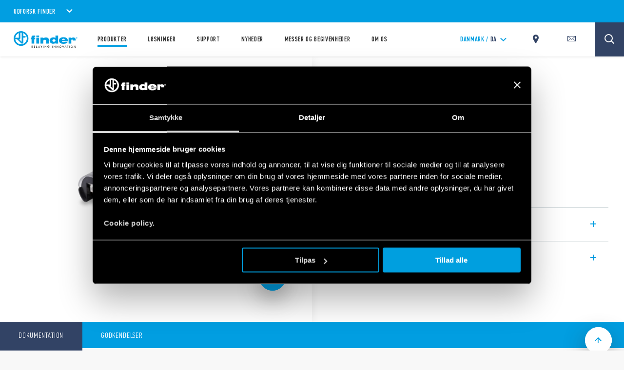

--- FILE ---
content_type: text/html; charset=utf-8
request_url: https://www.findernet.com/da/danmark/series/7l-serien-led-panellamper-til-elektriske-skabe/type/type-7l43-led-panel-lights-for-electrical-enclosures/
body_size: 235810
content:
<!DOCTYPE html><html lang="da" xml:lang="da" xmlns="http://www.w3.org/1999/xhtml"><head><style data-styled="" data-styled-version="5.3.0">.CLS::before{content:'';display:block;position:absolute;z-index:1500;background:red;pointer-events:none;border-radius:5px;width:10px;height:10px;}/*!sc*/
a,abbr,acronym,address,applet,article,aside,audio,b,big,blockquote,body,canvas,caption,center,cite,code,dd,del,details,dfn,div,dl,dt,em,embed,fieldset,figcaption,figure,footer,form,h1,h2,h3,h4,h5,h6,header,hgroup,html,i,iframe,img,ins,kbd,label,legend,li,mark,menu,nav,object,ol,output,p,pre,q,ruby,s,samp,section,small,span,strike,strong,sub,summary,sup,table,tbody,td,tfoot,th,thead,time,tr,tt,u,ul,var,video{border:0;font-size:100%;font:inherit;vertical-align:baseline;margin:0;padding:0;}/*!sc*/
article,aside,details,figcaption,figure,footer,header,hgroup,menu,nav,section{display:block;}/*!sc*/
body{line-height:1;}/*!sc*/
ol,ul{list-style:none;}/*!sc*/
blockquote,q{quotes:none;}/*!sc*/
blockquote:after,blockquote:before,q:after,q:before{content:none;}/*!sc*/
table{border-collapse:collapse;border-spacing:0;}/*!sc*/
*{outline:0!important;-webkit-box-sizing:border-box;box-sizing:border-box;}/*!sc*/
html{font-size:85%;}/*!sc*/
@media screen and (min-width:275px){html{font-size:100%;}}/*!sc*/
@media screen and (min-width:992px){html{font-size:71%;}}/*!sc*/
@media screen and (min-width:1100px){html{font-size:85%;}}/*!sc*/
@media screen and (min-width:1600px){html{font-size:100%;}}/*!sc*/
body{position:relative;margin:0;background-color:#f8f8f8;}/*!sc*/
@-webkit-keyframes lds-ring{0%{-webkit-transform:rotate(0);-webkit-transform:rotate(0);-ms-transform:rotate(0);transform:rotate(0);}100%{-webkit-transform:rotate(360deg);-webkit-transform:rotate(360deg);-ms-transform:rotate(360deg);transform:rotate(360deg);}}/*!sc*/
@-webkit-keyframes lds-ring{0%{-webkit-transform:rotate(0);-webkit-transform:rotate(0);-ms-transform:rotate(0);transform:rotate(0);}100%{-webkit-transform:rotate(360deg);-webkit-transform:rotate(360deg);-ms-transform:rotate(360deg);transform:rotate(360deg);}}/*!sc*/
@keyframes lds-ring{0%{-webkit-transform:rotate(0);-webkit-transform:rotate(0);-ms-transform:rotate(0);transform:rotate(0);}100%{-webkit-transform:rotate(360deg);-webkit-transform:rotate(360deg);-ms-transform:rotate(360deg);transform:rotate(360deg);}}/*!sc*/
@-webkit-keyframes lds-ripple{0%{top:36px;left:36px;width:0;height:0;opacity:1;}100%{top:0;left:0;width:72px;height:72px;opacity:0;}}/*!sc*/
@-webkit-keyframes lds-ripple{0%{top:36px;left:36px;width:0;height:0;opacity:1;}100%{top:0;left:0;width:72px;height:72px;opacity:0;}}/*!sc*/
@keyframes lds-ripple{0%{top:36px;left:36px;width:0;height:0;opacity:1;}100%{top:0;left:0;width:72px;height:72px;opacity:0;}}/*!sc*/
@media (max-width:991px){.pac-container{width:100%!important;left:0!important;}}/*!sc*/
#cookiedeclarationcontainer{display:none!important;}/*!sc*/
a#CybotCookiebotDialogPoweredbyCybot,div#CybotCookiebotDialogPoweredByText{display:none;}/*!sc*/
table.accordion_table{font-size:14px;}/*!sc*/
table.accordion_table.on tr.parent_row{cursor:pointer;}/*!sc*/
table.accordion_table.on tr.parent_row td:first-child{color:#283756;}/*!sc*/
table.accordion_table.on tr.parent_row td>div{position:relative;}/*!sc*/
table.accordion_table.on tr.parent_row td:first-child>div{padding-right:13px;}/*!sc*/
table.accordion_table.on tr td:first-child+td>div{padding-left:10px;}/*!sc*/
table.accordion_table.on tr.child_row:not(.on){padding:0;margin:0;border:none;font-size:0;}/*!sc*/
table.accordion_table.on tr.child_row:not(.on)>td{padding:0;font-size:0;}/*!sc*/
table.accordion_table.on tr.child_row:not(.on)>td>div{max-height:0;overflow:hidden;opacity:0;}/*!sc*/
table.accordion_table.on tr.child_row,table.accordion_table.on tr.child_row>td,table.accordion_table.on tr.child_row>td>div{-webkit-transition:all .1s ease-out;-webkit-transition:all .1s ease-out;transition:all .1s ease-out;}/*!sc*/
table.accordion_table.on tr.child_row>td>div{max-height:500px;opacity:1;}/*!sc*/
table.accordion_table.on tr.parent_row td:first-child>div::before{display:block;position:absolute;width:16px;height:16px;background-size:100% 60%;background-position:50% 60%;background-repeat:no-repeat;background-color:#019ee1;border-radius:100%;top:9px;right:-8px;-webkit-transform:rotate(0);-ms-transform:rotate(0);-webkit-transform:rotate(0);-ms-transform:rotate(0);transform:rotate(0);-webkit-transition:all .2s ease-out;-webkit-transition:all .2s ease-out;transition:all .2s ease-out;}/*!sc*/
table.accordion_table.on tr.parent_row.on td:first-child>div::before{-webkit-transform:rotate(180deg);-ms-transform:rotate(180deg);-webkit-transform:rotate(180deg);-ms-transform:rotate(180deg);transform:rotate(180deg);}/*!sc*/
.overflowx{overflow:visible;overflow-x:auto;overflow-y:visible;}/*!sc*/
body{margin:0;}/*!sc*/
data-styled.g1[id="sc-global-hGRSWU1"]{content:"sc-global-hGRSWU1,"}/*!sc*/
.jIzcdt{min-height:100vh;}/*!sc*/
data-styled.g2[id="Theme__PageWrapper-sc-15e81i0-0"]{content:"jIzcdt,"}/*!sc*/
.bLVKSw{display:-webkit-box;display:-webkit-flex;display:-ms-flexbox;display:flex;-webkit-box-pack:center;-webkit-justify-content:center;-ms-flex-pack:center;justify-content:center;-webkit-align-items:center;-webkit-box-align:center;-ms-flex-align:center;align-items:center;position:relative;width:3.75rem;height:3.75rem;background-color:rgb(1,158,225);border-radius:50%;cursor:pointer;}/*!sc*/
@media (min-width:1024px){.bLVKSw{width:5rem;height:5rem;}}/*!sc*/
.no-touch .Theme__CircleIcon-sc-15e81i0-1 > span{position:relative;z-index:1;}/*!sc*/
.no-touch .Theme__CircleIcon-sc-15e81i0-1::before{position:absolute;width:100%;height:100%;border-radius:50%;background-color:rgb(1,158,225);z-index:0;-webkit-transition:all .25s ease-out 0s;transition:all .25s ease-out 0s;content:'';}/*!sc*/
.no-touch .Theme__CircleIcon-sc-15e81i0-1:hover::before{-webkit-transform:scale(1.1);-ms-transform:scale(1.1);transform:scale(1.1);}/*!sc*/
data-styled.g3[id="Theme__CircleIcon-sc-15e81i0-1"]{content:"bLVKSw,"}/*!sc*/
.cxHSbZ{min-height:105.6%;}/*!sc*/
@media (min-width:768px){.cxHSbZ{min-height:299px;}}/*!sc*/
@media (min-width:1024px){.cxHSbZ{min-height:145px;}}/*!sc*/
@media (min-width:992px){.cxHSbZ{min-height:145px;}}/*!sc*/
@media (min-width:1280px){}/*!sc*/
@media (min-width:1440px){}/*!sc*/
@media (min-width:1680px){}/*!sc*/
data-styled.g20[id="style__StyledDeferred-sc-17z5po9-0"]{content:"cxHSbZ,"}/*!sc*/
.jtCMlb{position:fixed;top:0;left:0;width:100%;height:100%;z-index:7;background-color:#FFFFFF;pointer-events:none;opacity:1;visibility:visible;-webkit-transition:opacity 0.4s ease-out;transition:opacity 0.4s ease-out;}/*!sc*/
.Theme__LoadingPiece-sc-15e81i0-13 .SSRLoader__StyledLoaderWrapper-sc-1aiglmn-0{position:absolute;left:50%;top:50%;-webkit-transform:translate(-50%,-50%);-ms-transform:translate(-50%,-50%);transform:translate(-50%,-50%);bottom:auto;right:auto;}/*!sc*/
data-styled.g21[id="SSRLoader__StyledLoaderWrapper-sc-1aiglmn-0"]{content:"jtCMlb,"}/*!sc*/
.fvNQgy{display:-webkit-box;display:-webkit-flex;display:-ms-flexbox;display:flex;-webkit-align-items:center;-webkit-box-align:center;-ms-flex-align:center;align-items:center;-webkit-box-pack:center;-webkit-justify-content:center;-ms-flex-pack:center;justify-content:center;-webkit-flex-direction:column;-ms-flex-direction:column;flex-direction:column;position:absolute;width:70px;height:70px;top:50%;left:50%;-webkit-transform:translate(-50%);-ms-transform:translate(-50%);transform:translate(-50%);background-color:white;color:rgb(1,158,225);}/*!sc*/
.Theme__LoadingPiece-sc-15e81i0-13 .SSRLoader__StyledLoader-sc-1aiglmn-1{position:absolute;left:50%;top:50%;-webkit-transform:translate(-50%,-50%);-ms-transform:translate(-50%,-50%);transform:translate(-50%,-50%);bottom:auto;right:auto;}/*!sc*/
data-styled.g22[id="SSRLoader__StyledLoader-sc-1aiglmn-1"]{content:"fvNQgy,"}/*!sc*/
.fKIeqb{display:inline-block;position:absolute;left:0;top:0;width:100%;height:100%;}/*!sc*/
.fKIeqb div{box-sizing:border-box;display:block;position:absolute;top:0;left:0;width:100%;height:100%;margin:2px;border:2px solid #fff;border-radius:50%;-webkit-animation:lds-ring 1.2s cubic-bezier(0.5,0,0.5,1) infinite;animation:lds-ring 1.2s cubic-bezier(0.5,0,0.5,1) infinite;border-color:rgb(1,158,225) transparent transparent transparent;}/*!sc*/
.fKIeqb div:nth-child(1){-webkit-animation-delay:-0.45s;animation-delay:-0.45s;}/*!sc*/
.fKIeqb div:nth-child(2){-webkit-animation-delay:-0.3s;animation-delay:-0.3s;}/*!sc*/
.fKIeqb div:nth-child(3){-webkit-animation-delay:-0.15s;animation-delay:-0.15s;}/*!sc*/
data-styled.g23[id="SSRLoader__StyledLoaderRing-sc-1aiglmn-2"]{content:"fKIeqb,"}/*!sc*/
.kunkNo{width:100%;max-width:1200px;margin:auto;padding-left:2.125rem;padding-right:2.125rem;padding-top:3.75rem;}/*!sc*/
@media (min-width:992px){.kunkNo{max-width:700px !important;}}/*!sc*/
@media (min-width:1024px){.kunkNo{max-width:1200px !important;}}/*!sc*/
@media (max-width:767px){}/*!sc*/
@media (min-width:1024px){.kunkNo{padding-left:5rem;padding-right:5rem;}}/*!sc*/
@media (min-width:1300px){}/*!sc*/
data-styled.g24[id="style__StyledContainer-eif2m7-0"]{content:"kunkNo,"}/*!sc*/
.kQgtuR{background-color:white;}/*!sc*/
.etWxHT{background-color:#F8F8F8;}/*!sc*/
data-styled.g25[id="style__StyledBGContainer-sc-1dr647f-0"]{content:"kQgtuR,etWxHT,"}/*!sc*/
.bsfllt{display:block;margin-top:0;padding-bottom:6.25rem;}/*!sc*/
@media (max-width:1023px){.bsfllt{margin-top:0 !important;}}/*!sc*/
@media (max-width:1023px){.bsfllt{margin-top:3.75rem;}}/*!sc*/
@media(min-width:1024px){}/*!sc*/
data-styled.g26[id="style__StyledVerticalSpacing-nr9rq3-0"]{content:"bsfllt,"}/*!sc*/
.bzWiZU{position:relative;}/*!sc*/
.bzWiZU:before{content:'';display:block;width:100%;padding-bottom:100%;}/*!sc*/
.bzWiZU img{max-width:100%;}/*!sc*/
data-styled.g44[id="style__StyledRatioContainer-sc-79cj4s-0"]{content:"bzWiZU,"}/*!sc*/
.jgnamW{position:absolute;top:0;left:0;width:100%;height:100%;overflow:hidden;}/*!sc*/
data-styled.g45[id="style__StyledRatioContentWrapper-sc-79cj4s-1"]{content:"jgnamW,"}/*!sc*/
.cmCApP{display:inline-block;line-height:0.8;vertical-align:middle;}/*!sc*/
.Theme__ModalClose-sc-15e81i0-11 .style__StyledIcons-sc-1s18ecz-0{width:30%;height:auto;}/*!sc*/
.Theme__ModalClose-sc-15e81i0-11 .style__StyledIcons-sc-1s18ecz-0 > svg{width:100%;}/*!sc*/
data-styled.g102[id="style__StyledIcons-sc-1s18ecz-0"]{content:"cmCApP,"}/*!sc*/
.bLbPra{position:relative;display:-webkit-box;display:-webkit-flex;display:-ms-flexbox;display:flex;-webkit-box-pack:justify;-webkit-justify-content:space-between;-ms-flex-pack:justify;justify-content:space-between;-webkit-align-items:center;-webkit-box-align:center;-ms-flex-align:center;align-items:center;width:100%;display:-webkit-inline-box;display:-webkit-inline-flex;display:-ms-inline-flexbox;display:inline-flex;width:auto;padding-right:50px;font-family:'pfdin',sans-serif;font-size:1.17625rem;font-weight:600;-webkit-letter-spacing:0.05875rem;-moz-letter-spacing:0.05875rem;-ms-letter-spacing:0.05875rem;letter-spacing:0.05875rem;color:#fff;}/*!sc*/
@media(min-width:1024px){.bLbPra{cursor:pointer;}}/*!sc*/
.no-touch .style__StyledAccordionHead-sc-1ynl7qw-1 svg{-webkit-transition:-webkit-transform .3s ease;-webkit-transition:transform .3s ease;transition:transform .3s ease;}/*!sc*/
.no-touch .style__StyledAccordionHead-sc-1ynl7qw-1:hover svg{-webkit-transform:rotate(180deg);-ms-transform:rotate(180deg);transform:rotate(180deg);}/*!sc*/
.dcDHPU{position:relative;display:-webkit-box;display:-webkit-flex;display:-ms-flexbox;display:flex;-webkit-box-pack:justify;-webkit-justify-content:space-between;-ms-flex-pack:justify;justify-content:space-between;-webkit-align-items:center;-webkit-box-align:center;-ms-flex-align:center;align-items:center;width:100%;}/*!sc*/
@media(min-width:1024px){.dcDHPU{cursor:pointer;}}/*!sc*/
data-styled.g104[id="style__StyledAccordionHead-sc-1ynl7qw-1"]{content:"bLbPra,dcDHPU,"}/*!sc*/
.bqKpOa .style__StyledIcons-sc-1s18ecz-0{line-height:1;display:inline;vertical-align:unset;}/*!sc*/
data-styled.g105[id="style__StyledAccordionHeadIcon-sc-1ynl7qw-2"]{content:"bqKpOa,"}/*!sc*/
.cHbgKu{height:0;overflow:hidden;}/*!sc*/
data-styled.g107[id="style__StyledAccordionBody-sc-1ynl7qw-4"]{content:"cHbgKu,"}/*!sc*/
.cNGSBY{opacity:0;}/*!sc*/
data-styled.g108[id="style__StyledAccordionBodyContent-sc-1ynl7qw-5"]{content:"cNGSBY,"}/*!sc*/
.cUQiKe{width:100%;}/*!sc*/
data-styled.g166[id="style__StyledAccordionGroup-sc-10y5foe-0"]{content:"cUQiKe,"}/*!sc*/
.jXbWwZ{z-index:8;}/*!sc*/
.jXbWwT{z-index:6;}/*!sc*/
data-styled.g199[id="style__StyledWithSticky-sc-1a739dl-0"]{content:"jXbWwZ,jXbWwT,"}/*!sc*/
.eXRJKV{cursor:pointer;}/*!sc*/
.eXRJKV >label{display:block;white-space:nowrap;}/*!sc*/
.eXRJKV input:not([type="radio"]){display:none;opacity:0;visibility:hidden;}/*!sc*/
data-styled.g205[id="style__StyledCheckbox-sc-16dpg12-0"]{content:"eXRJKV,"}/*!sc*/
.gwzufw{position:relative;display:inline-block;vertical-align:middle;margin-right:0.625rem;cursor:pointer;background-color:rgb(1,158,225);border:solid 2px #FFFFFF;width:25px;height:25px;}/*!sc*/
.gwzufw svg{display:none;position:absolute;top:0;left:0;right:0;bottom:0;width:60%;height:auto;margin:auto;}/*!sc*/
data-styled.g206[id="style__StyledCheckboxWrapper-sc-16dpg12-1"]{content:"gwzufw,"}/*!sc*/
.fNRuBN{display:inline-block;vertical-align:middle;color:#FFFFFF;cursor:pointer;-webkit-user-select:none;-moz-user-select:none;-ms-user-select:none;user-select:none;white-space:normal;}/*!sc*/
@media (min-width:1024px){.fNRuBN{white-space:nowrap;padding-right:1em;}}/*!sc*/
.fNRuBN .style__StyledRichText-mkb2kc-0{margin-bottom:0;}/*!sc*/
data-styled.g207[id="style__StyledCheckboxLabel-sc-16dpg12-2"]{content:"fNRuBN,"}/*!sc*/
.hYgJaV{display:-webkit-box;display:-webkit-flex;display:-ms-flexbox;display:flex;-webkit-flex-direction:column;-ms-flex-direction:column;flex-direction:column;-webkit-align-items:flex-start;-webkit-box-align:flex-start;-ms-flex-align:flex-start;align-items:flex-start;-webkit-box-pack:center;-webkit-justify-content:center;-ms-flex-pack:center;justify-content:center;}/*!sc*/
@media (min-width:1024px){.hYgJaV{padding:4.5rem 0 0;}}/*!sc*/
data-styled.g343[id="style__StyledSocialList-jeotu6-0"]{content:"hYgJaV,"}/*!sc*/
.jrgXHy{display:-webkit-box;display:-webkit-flex;display:-ms-flexbox;display:flex;-webkit-flex-direction:row;-ms-flex-direction:row;flex-direction:row;-webkit-align-items:flex-end;-webkit-box-align:flex-end;-ms-flex-align:flex-end;align-items:flex-end;-webkit-box-pack:center;-webkit-justify-content:center;-ms-flex-pack:center;justify-content:center;}/*!sc*/
data-styled.g345[id="style__StyledSocialListItems-jeotu6-2"]{content:"jrgXHy,"}/*!sc*/
.bqFaFZ{-webkit-text-decoration:none;text-decoration:none;margin-right:1.5rem;}/*!sc*/
.bqFaFZ .style__StyledIcons-sc-1s18ecz-0{height:1.25rem;}/*!sc*/
@media (min-width:1024px){.bqFaFZ .style__StyledIcons-sc-1s18ecz-0{height:0.9375rem;}}/*!sc*/
.bqFaFZ svg{height:100%;width:auto;}/*!sc*/
.bqFaFZ:last-child{margin-right:auto;}/*!sc*/
data-styled.g346[id="style__StyledSocialListItem-jeotu6-3"]{content:"bqFaFZ,"}/*!sc*/
.dEHXOi{display:block;width:20px;height:2px;margin:auto 0;text-align:left;outline:1px solid transparent;-webkit-transform:translate3d(0,0,0) rotate(0deg);-ms-transform:translate3d(0,0,0) rotate(0deg);transform:translate3d(0,0,0) rotate(0deg);-webkit-transform-origin:50% 50%;-ms-transform-origin:50% 50%;transform-origin:50% 50%;padding:20px;}/*!sc*/
.dEHXOi::before,.dEHXOi::after{display:block;width:20px;height:2px;margin:auto 0;text-align:left;outline:1px solid transparent;-webkit-transform:translate3d(0,0,0) rotate(0deg);-ms-transform:translate3d(0,0,0) rotate(0deg);transform:translate3d(0,0,0) rotate(0deg);-webkit-transform-origin:50% 50%;-ms-transform-origin:50% 50%;transform-origin:50% 50%;content:"";position:absolute;top:18px;background-color:rgb(1,158,225);-webkit-transition:opacity .25s ease,-webkit-transform .25s ease;-webkit-transition:opacity .25s ease,transform .25s ease;transition:opacity .25s ease,transform .25s ease;}/*!sc*/
.dEHXOi::before{-webkit-transform:translate3d(0,-4px,0) rotate(0deg);-ms-transform:translate3d(0,-4px,0) rotate(0deg);transform:translate3d(0,-4px,0) rotate(0deg);}/*!sc*/
.dEHXOi::after{-webkit-transform:translate3d(0,4px,0) rotate(0deg);-ms-transform:translate3d(0,4px,0) rotate(0deg);transform:translate3d(0,4px,0) rotate(0deg);}/*!sc*/
data-styled.g357[id="style__StyledHamburger-sc-1rq478v-0"]{content:"dEHXOi,"}/*!sc*/
.bFiUVt.menu-open{width:100vw;height:100vh;overflow:hidden;display:-webkit-box;display:-webkit-flex;display:-ms-flexbox;display:flex;-webkit-flex-direction:column;-ms-flex-direction:column;flex-direction:column;}/*!sc*/
.bFiUVt.menu-open .mobile-menu{height:100%;-webkit-flex:1;-ms-flex:1;flex:1;overflow:hidden;}/*!sc*/
.bFiUVt.menu-open .mobile-menu .topbar-scrollpane,.bFiUVt.menu-open .mobile-menu .fade-panel{height:calc(100vh - 65px);}/*!sc*/
.bFiUVt .header{display:-webkit-box;display:-webkit-flex;display:-ms-flexbox;display:flex;-webkit-box-pack:justify;-webkit-justify-content:space-between;-ms-flex-pack:justify;justify-content:space-between;-webkit-align-items:center;-webkit-box-align:center;-ms-flex-align:center;align-items:center;position:relative;background-color:#FFFFFF;box-shadow:0 1px 4px 0 rgba(0,0,0,0.1);z-index:5;height:60px;}/*!sc*/
.bFiUVt .header > a{display:-webkit-box;display:-webkit-flex;display:-ms-flexbox;display:flex;-webkit-align-items:center;-webkit-box-align:center;-ms-flex-align:center;align-items:center;height:100%;}/*!sc*/
@media (min-width:1024px){.bFiUVt .header{-webkit-box-pack:start;-webkit-justify-content:flex-start;-ms-flex-pack:start;justify-content:flex-start;-webkit-align-items:stretch;-webkit-box-align:stretch;-ms-flex-align:stretch;align-items:stretch;padding:0 4.8125rem 0 2.0625rem;height:100%;}}/*!sc*/
.bFiUVt .mobile-menu{background-color:rgba(0,0,0,0.6);box-shadow:0 1px 4px 0 rgba(0,0,0,0.3);z-index:2;}/*!sc*/
data-styled.g358[id="style__StyledTopBar-wpobwr-0"]{content:"bFiUVt,"}/*!sc*/
.itBlTB{display:-webkit-box;display:-webkit-flex;display:-ms-flexbox;display:flex;-webkit-box-pack:end;-webkit-justify-content:flex-end;-ms-flex-pack:end;justify-content:flex-end;-webkit-align-items:center;-webkit-box-align:center;-ms-flex-align:center;align-items:center;padding-right:1.125rem;}/*!sc*/
.itBlTB > div{margin-left:20px;}/*!sc*/
data-styled.g359[id="style__StyledTopActionWrapper-wpobwr-1"]{content:"itBlTB,"}/*!sc*/
.evDUYD{position:relative;padding:0.3125rem 1.125rem;background-color:rgb(1,158,225);color:#fff;overflow:hidden;z-index:7;}/*!sc*/
@media (min-width:768px){.evDUYD{padding:0.625rem 2.0625rem;}}/*!sc*/
@media (max-width:767px){.evDUYD{max-height:100vh;overflow:auto;}}/*!sc*/
data-styled.g376[id="style__StyledExplorerBar-sc-4sjzhz-0"]{content:"evDUYD,"}/*!sc*/
.jHOQpP{display:inline-block;font-family:'pfdin',sans-serif;font-weight:600;font-size:1.125rem;text-transform:uppercase;-webkit-letter-spacing:0.05rem;-moz-letter-spacing:0.05rem;-ms-letter-spacing:0.05rem;letter-spacing:0.05rem;font-size:0.875rem;}/*!sc*/
@media (min-width:768px){.jHOQpP{font-size:1rem;}}/*!sc*/
.jHOQpP + div svg{margin-left:5px;width:20px;}/*!sc*/
@media (min-width:768px){.jHOQpP + div svg{width:auto;margin-left:15px;}}/*!sc*/
data-styled.g377[id="style__StyledExplorerBarTitle-sc-4sjzhz-1"]{content:"jHOQpP,"}/*!sc*/
.eBcRiS{padding-top:3.75rem;position:relative;background-color:#FFFFFF;}/*!sc*/
@media(min-width:1024px){.eBcRiS{padding-top:3.5rem;margin:0 auto;}}/*!sc*/
data-styled.g383[id="style__StyledFooter-goe2zn-0"]{content:"eBcRiS,"}/*!sc*/
.OnsYj{padding:0 2.125rem;}/*!sc*/
@media(min-width:1024px){.OnsYj{width:100%;display:-webkit-box;display:-webkit-flex;display:-ms-flexbox;display:flex;-webkit-align-items:flex-start;-webkit-box-align:flex-start;-ms-flex-align:flex-start;align-items:flex-start;-webkit-box-pack:justify;-webkit-justify-content:space-between;-ms-flex-pack:justify;justify-content:space-between;-webkit-flex-wrap:wrap;-ms-flex-wrap:wrap;flex-wrap:wrap;}}/*!sc*/
data-styled.g384[id="style__StyledFooterNav-goe2zn-1"]{content:"OnsYj,"}/*!sc*/
.fnvSbC{margin-bottom:3.125rem;padding:1.25rem 2.125rem;}/*!sc*/
data-styled.g385[id="style__StyledFooterSocial-goe2zn-2"]{content:"fnvSbC,"}/*!sc*/
.bpbLhJ{position:relative;z-index:2;background-color:#FFFFFF;padding:2.625rem 2.125rem 3.5rem;box-shadow:0 0.1875rem 0.5rem 0 rgba(0,0,0,0.32);}/*!sc*/
data-styled.g387[id="style__StyledFooterApps-goe2zn-4"]{content:"bpbLhJ,"}/*!sc*/
.lgZZnH{position:relative;z-index:1;background-color:rgb(1,158,225);padding:3.5rem 2.125rem 2.625rem;}/*!sc*/
.lgZZnH:after{position:absolute;content:'';display:block;width:calc(100% - (2.125rem * 2));height:1px;left:50%;bottom:0;-webkit-transform:translateX(-50%);-ms-transform:translateX(-50%);transform:translateX(-50%);background-color:#A3DDF6;}/*!sc*/
@media(min-width:1024px){.lgZZnH{width:auto;background-color:transparent;}}/*!sc*/
data-styled.g388[id="style__StyledFooterExplore-goe2zn-5"]{content:"lgZZnH,"}/*!sc*/
.jBMvEC{position:relative;z-index:3;background-color:rgb(1,158,225);padding:1.625rem 2.125rem 1.875rem;}/*!sc*/
@media(min-width:1024px){.jBMvEC{background-color:transparent;padding:0;}}/*!sc*/
data-styled.g389[id="style__StyledFooterLogo-goe2zn-6"]{content:"jBMvEC,"}/*!sc*/
.gLpXxp{background-color:#FFFFFF;padding:1.875rem 2.125rem 1.875rem;}/*!sc*/
@media(min-width:1024px){.gLpXxp{display:-webkit-box;display:-webkit-flex;display:-ms-flexbox;display:flex;padding:1.875rem 0 1.875rem;}}/*!sc*/
data-styled.g390[id="style__StyledFooterCopyright-goe2zn-7"]{content:"gLpXxp,"}/*!sc*/
.lpouGu{font-family:'pfdin',sans-serif;font-weight:600;font-size:1.125rem;text-transform:uppercase;-webkit-letter-spacing:0.05rem;-moz-letter-spacing:0.05rem;-ms-letter-spacing:0.05rem;letter-spacing:0.05rem;color:rgb(1,158,225);text-transform:uppercase;-webkit-letter-spacing:0.0625rem;-moz-letter-spacing:0.0625rem;-ms-letter-spacing:0.0625rem;letter-spacing:0.0625rem;}/*!sc*/
@media(min-width:1024px){.lpouGu{color:rgb(1,158,225);-webkit-letter-spacing:0.05rem;-moz-letter-spacing:0.05rem;-ms-letter-spacing:0.05rem;letter-spacing:0.05rem;margin-bottom:2rem;}}/*!sc*/
data-styled.g394[id="style__StyledFooterNavTitle-sc-1gvedzx-1"]{content:"lpouGu,"}/*!sc*/
.boLlzu{margin-bottom:1.75rem;}/*!sc*/
@media(min-width:1024px){.boLlzu{display:-webkit-box;display:-webkit-flex;display:-ms-flexbox;display:flex;-webkit-flex-direction:column;-ms-flex-direction:column;flex-direction:column;-webkit-align-items:flex-start;-webkit-box-align:flex-start;-ms-flex-align:flex-start;align-items:flex-start;-webkit-box-pack:start;-webkit-justify-content:flex-start;-ms-flex-pack:start;justify-content:flex-start;width:50%;float:left;margin-bottom:0;}}/*!sc*/
data-styled.g395[id="style__StyledFooterNavGroup-sc-1gvedzx-2"]{content:"boLlzu,"}/*!sc*/
.iAAzNK{width:100%;display:-webkit-box;display:-webkit-flex;display:-ms-flexbox;display:flex;-webkit-flex-direction:column;-ms-flex-direction:column;flex-direction:column;position:relative;margin-top:-3px;}/*!sc*/
data-styled.g396[id="style__StyledFooterNavItems-sc-1gvedzx-3"]{content:"iAAzNK,"}/*!sc*/
.dLKCKe{margin-top:1.5rem;}/*!sc*/
.dLKCKe > a{font-family:'sans',sans-serif;font-size:0.9375rem;color:#333333;-webkit-letter-spacing:0.01875rem;-moz-letter-spacing:0.01875rem;-ms-letter-spacing:0.01875rem;letter-spacing:0.01875rem;-webkit-text-decoration:none;text-decoration:none;}/*!sc*/
.dLKCKe > a > span{line-height:1.375rem;}/*!sc*/
@media(min-width:1024px){.dLKCKe{margin-top:0;margin-bottom:1.5rem;}.dLKCKe a{color:#999999;-webkit-transition:color .25s ease-out 0s;transition:color .25s ease-out 0s;}.dLKCKe a:hover{color:#333333;}}/*!sc*/
data-styled.g397[id="style__StyledFooterNavItem-sc-1gvedzx-4"]{content:"dLKCKe,"}/*!sc*/
.iNLIbO{font-family:'pfdin',sans-serif;color:rgb(1,158,225);font-size:1.125rem;text-transform:uppercase;-webkit-letter-spacing:0.05rem;-moz-letter-spacing:0.05rem;-ms-letter-spacing:0.05rem;letter-spacing:0.05rem;font-weight:600;margin-bottom:2rem;}/*!sc*/
@media (min-width:1024px){.iNLIbO{text-align:right;margin-bottom:2rem;-webkit-letter-spacing:0.0625rem;-moz-letter-spacing:0.0625rem;-ms-letter-spacing:0.0625rem;letter-spacing:0.0625rem;}}/*!sc*/
data-styled.g399[id="style__StyledAppListLabel-jf711d-1"]{content:"iNLIbO,"}/*!sc*/
.cfibip{display:grid;grid-template-columns:auto auto;justify-items:center;}/*!sc*/
@media (min-width:992px){.cfibip{display:-webkit-box;display:-webkit-flex;display:-ms-flexbox;display:flex;}}/*!sc*/
@media (min-width:1024px){.cfibip{grid-template-columns:auto auto auto auto;}}/*!sc*/
data-styled.g400[id="style__StyledAppListItems-jf711d-2"]{content:"cfibip,"}/*!sc*/
.hwzKwv{width:100%;padding:0.5rem;}/*!sc*/
.hwzKwv > a{-webkit-text-decoration:none;text-decoration:none;text-align:center;}/*!sc*/
.hwzKwv img{max-width:50%;}/*!sc*/
@media (min-width:1024px){.hwzKwv{padding:0;}.hwzKwv:not(:first-child){margin-left:0.625rem;}}/*!sc*/
data-styled.g401[id="style__StyledAppListItem-jf711d-3"]{content:"hwzKwv,"}/*!sc*/
.lcCoLP img{display:block;margin:0 auto 1.5rem;max-width:50px;height:auto;}/*!sc*/
@media (min-width:1024px){.lcCoLP img{margin-bottom:1rem;width:50px;}}/*!sc*/
data-styled.g402[id="style__StyledAppListItemImage-jf711d-4"]{content:"lcCoLP,"}/*!sc*/
.cLZtZH{white-space:pre;font-family:'pfdin',sans-serif;font-weight:500;font-size:0.875rem;color:#333333;-webkit-letter-spacing:0.03875rem;-moz-letter-spacing:0.03875rem;-ms-letter-spacing:0.03875rem;letter-spacing:0.03875rem;text-align:center;line-height:1.0625rem;}/*!sc*/
@media (min-width:1024px){.cLZtZH{white-space:nowrap;font-weight:600;}}/*!sc*/
data-styled.g403[id="style__StyledAppListItemLabel-jf711d-5"]{content:"cLZtZH,"}/*!sc*/
.kTSInB{font-family:'pfdin',sans-serif;font-size:0.75rem;font-weight:600;line-height:1.36;-webkit-letter-spacing:0.03125rem;-moz-letter-spacing:0.03125rem;-ms-letter-spacing:0.03125rem;letter-spacing:0.03125rem;margin-top:0.25rem;text-align:center;}/*!sc*/
@media (min-width:768px){.kTSInB{font-size:0.875rem;}}/*!sc*/
.kTSInB a{display:inline-block;color:rgb(1,158,225);-webkit-text-decoration:none;text-decoration:none;}/*!sc*/
.kTSInB a:not(:last-child)::after{content:'|';display:inline-block;margin-left:10px;margin-right:10px;color:#000;}/*!sc*/
data-styled.g404[id="style__StyledAppLinksWrapper-jf711d-6"]{content:"kTSInB,"}/*!sc*/
.dyXHlk{background-color:rgb(1,158,225);}/*!sc*/
@media (min-width:1024px){.dyXHlk{width:50%;float:left;background-color:transparent;}}/*!sc*/
data-styled.g405[id="style__StyledExploreNav-sc-1er6d2j-0"]{content:"dyXHlk,"}/*!sc*/
.kWOyLJ{font-family:'pfdin',sans-serif;font-weight:600;font-size:1.125rem;text-transform:uppercase;-webkit-letter-spacing:0.05rem;-moz-letter-spacing:0.05rem;-ms-letter-spacing:0.05rem;letter-spacing:0.05rem;color:#A3DDF6;margin-bottom:1.875rem;text-transform:uppercase;}/*!sc*/
@media (min-width:1024px){.kWOyLJ{color:rgb(1,158,225);-webkit-letter-spacing:0.05rem;-moz-letter-spacing:0.05rem;-ms-letter-spacing:0.05rem;letter-spacing:0.05rem;margin-bottom:2rem;}}/*!sc*/
data-styled.g406[id="style__StyledExploreNavTitle-sc-1er6d2j-1"]{content:"kWOyLJ,"}/*!sc*/
.fSdHlM{display:-webkit-box;display:-webkit-flex;display:-ms-flexbox;display:flex;-webkit-flex-direction:column;-ms-flex-direction:column;flex-direction:column;-webkit-align-items:flex-start;-webkit-box-align:flex-start;-ms-flex-align:flex-start;align-items:flex-start;-webkit-box-pack:center;-webkit-justify-content:center;-ms-flex-pack:center;justify-content:center;text-transform:uppercase;}/*!sc*/
data-styled.g407[id="style__StyledExploreNavItems-sc-1er6d2j-2"]{content:"fSdHlM,"}/*!sc*/
.hVgzqJ{margin-bottom:1.625rem;}/*!sc*/
.hVgzqJ > a{font-family:'pfdin',sans-serif;font-weight:600;font-size:1.125rem;text-transform:uppercase;-webkit-letter-spacing:0.05rem;-moz-letter-spacing:0.05rem;-ms-letter-spacing:0.05rem;letter-spacing:0.05rem;font-size:0.9375rem;color:#FFFFFF;-webkit-text-decoration:none;text-decoration:none;}/*!sc*/
@media (min-width:1024px){.hVgzqJ > a{-webkit-letter-spacing:0.041875rem;-moz-letter-spacing:0.041875rem;-ms-letter-spacing:0.041875rem;letter-spacing:0.041875rem;color:#333333;}}/*!sc*/
.hVgzqJ:last-child{margin-bottom:0;}/*!sc*/
.no-touch .style__StyledExploreNavItem-sc-1er6d2j-3 .style__StyledUnderlinedText-sc-3876y-0:hover::after{width:50%;}/*!sc*/
data-styled.g408[id="style__StyledExploreNavItem-sc-1er6d2j-3"]{content:"hVgzqJ,"}/*!sc*/
.hMQGQN{display:-webkit-box;display:-webkit-flex;display:-ms-flexbox;display:flex;-webkit-flex-direction:column-reverse;-ms-flex-direction:column-reverse;flex-direction:column-reverse;}/*!sc*/
@media(min-width:1024px){.hMQGQN{-webkit-flex-direction:row;-ms-flex-direction:row;flex-direction:row;padding:0;}}/*!sc*/
data-styled.g412[id="style__StyledCopyrightBlock-sc-3fwpvn-0"]{content:"hMQGQN,"}/*!sc*/
.bEGhLp{display:inline-block;}/*!sc*/
.bEGhLp > a{font-family:'sans',sans-serif;font-size:0.8125rem;color:#333333;-webkit-letter-spacing:0.01625rem;-moz-letter-spacing:0.01625rem;-ms-letter-spacing:0.01625rem;letter-spacing:0.01625rem;-webkit-text-decoration:none;text-decoration:none;-webkit-transition:color .1s linear;transition:color .1s linear;line-height:1.5;}/*!sc*/
.no-touch .style__StyledCookieButton-sc-3fwpvn-1 > a:hover{color:rgb(1,158,225);}/*!sc*/
data-styled.g413[id="style__StyledCookieButton-sc-3fwpvn-1"]{content:"bEGhLp,"}/*!sc*/
.lazDht{opacity:0.5;font-family:'sans',sans-serif;font-size:0.8125rem;color:#333333;-webkit-letter-spacing:0.01625rem;-moz-letter-spacing:0.01625rem;-ms-letter-spacing:0.01625rem;letter-spacing:0.01625rem;line-height:1.3125rem;}/*!sc*/
@media(min-width:1024px){.lazDht{margin-right:2.875rem;}}/*!sc*/
data-styled.g414[id="style__StyledCopyrightBlockText-sc-3fwpvn-2"]{content:"lazDht,"}/*!sc*/
.crZoZW{position:relative;padding-bottom:1.5rem;margin-bottom:1.5rem;}/*!sc*/
.crZoZW:after{position:absolute;content:'';display:block;width:100%;height:1px;left:50%;bottom:0;-webkit-transform:translateX(-50%);-ms-transform:translateX(-50%);transform:translateX(-50%);background-color:#EEEEEE;}/*!sc*/
@media(min-width:1024px){.crZoZW:after{display:none;}}/*!sc*/
@media(min-width:1024px){.crZoZW{padding:0;margin-bottom:0;}}/*!sc*/
data-styled.g415[id="style__StyledCopyrightBlockLinks-sc-3fwpvn-3"]{content:"crZoZW,"}/*!sc*/
.eoolne{display:block;padding-bottom:0.5rem;}/*!sc*/
@media(min-width:1024px){.eoolne{display:inline-block;}.eoolne:not(:last-child){margin-right:1.875rem;}}/*!sc*/
.eoolne > a{font-family:'sans',sans-serif;font-size:0.8125rem;color:#333333;-webkit-letter-spacing:0.01625rem;-moz-letter-spacing:0.01625rem;-ms-letter-spacing:0.01625rem;letter-spacing:0.01625rem;-webkit-text-decoration:none;text-decoration:none;-webkit-transition:color .1s linear;transition:color .1s linear;line-height:1.5;}/*!sc*/
.no-touch .style__StyledCopyrightBlockLink-sc-3fwpvn-4 > a:hover{color:rgb(1,158,225);}/*!sc*/
data-styled.g416[id="style__StyledCopyrightBlockLink-sc-3fwpvn-4"]{content:"eoolne,"}/*!sc*/
.bddaYz{display:-webkit-box;display:-webkit-flex;display:-ms-flexbox;display:flex;-webkit-box-pack:center;-webkit-justify-content:center;-ms-flex-pack:center;justify-content:center;-webkit-align-items:center;-webkit-box-align:center;-ms-flex-align:center;align-items:center;position:absolute;right:20px;top:0;background-color:white;width:3.5rem;height:3.5rem;border-radius:50%;box-shadow:0 17px 46px 0 rgba(51,51,51,0.41);-webkit-transform:translateY(-50%);-ms-transform:translateY(-50%);transform:translateY(-50%);cursor:pointer;}/*!sc*/
.bddaYz,.bddaYz > *{-webkit-transition:-webkit-transform .2s ease;-webkit-transition:transform .2s ease;transition:transform .2s ease;}/*!sc*/
@media(min-width:1024px){.bddaYz{right:0;width:4.25rem;height:4.25rem;}}/*!sc*/
.no-touch .style__StyledBackTop-sc-5v4drn-0:hover{-webkit-transform:scale(1.1) translateY(-50%);-ms-transform:scale(1.1) translateY(-50%);transform:scale(1.1) translateY(-50%);}/*!sc*/
.no-touch .style__StyledBackTop-sc-5v4drn-0:hover > *{-webkit-transform:scale(0.8);-ms-transform:scale(0.8);transform:scale(0.8);}/*!sc*/
data-styled.g417[id="style__StyledBackTop-sc-5v4drn-0"]{content:"bddaYz,"}/*!sc*/
.liAyGk{margin-bottom:6.25rem;}/*!sc*/
@media (min-width:1024px){.liAyGk{margin-bottom:0;padding-bottom:0;}}/*!sc*/
data-styled.g450[id="style__StyledCarousel-irun0d-0"]{content:"liAyGk,"}/*!sc*/
.dAYJyK{position:relative;}/*!sc*/
data-styled.g453[id="style__StyledCarouselSlider-irun0d-3"]{content:"dAYJyK,"}/*!sc*/
.hmftbD{display:-webkit-box;display:-webkit-flex;display:-ms-flexbox;display:flex;-webkit-align-items:center;-webkit-box-align:center;-ms-flex-align:center;align-items:center;max-width:100%;}/*!sc*/
data-styled.g455[id="style__StyledCarouselSliderWrapper-irun0d-5"]{content:"hmftbD,"}/*!sc*/
.eCOuVi{display:inline-block;width:35vw;}/*!sc*/
.eCOuVi .style__StyledProductCard-sc-15q13vj-6::before{width:100%;}/*!sc*/
@media (max-width:1023px){.eCOuVi picture > img{max-width:100%;height:auto;}}/*!sc*/
@media (min-width:375px){.eCOuVi{width:auto;height:100%;max-width:100%;}.eCOuVi picture > img{max-height:100%;width:auto;}}/*!sc*/
data-styled.g456[id="style__StyledCarouselSliderItem-irun0d-6"]{content:"eCOuVi,"}/*!sc*/
.cVbcdu{padding:2.5rem 2rem 0;overflow:hidden;}/*!sc*/
@media (min-width:1024px){.cVbcdu{padding:4.1875rem 6rem;box-shadow:0 6px 20px 0 rgba(0,0,0,0.08);}}/*!sc*/
data-styled.g931[id="style__StyledDetailsGallery-sc-16k08fb-0"]{content:"cVbcdu,"}/*!sc*/
.jChPUj{font-family:'pfdin',sans-serif;font-weight:600;font-size:1.5rem;-webkit-letter-spacing:0.0525rem;-moz-letter-spacing:0.0525rem;-ms-letter-spacing:0.0525rem;letter-spacing:0.0525rem;color:rgb(1,158,225);text-transform:uppercase;}/*!sc*/
data-styled.g932[id="style__StyledDetailsGalleryTitle-sc-16k08fb-1"]{content:"jChPUj,"}/*!sc*/
.iKMKHK{max-width:25rem;margin:auto;}/*!sc*/
.iKMKHK .style__StyledCarousel-irun0d-0{margin-bottom:0;}/*!sc*/
.iKMKHK .lazy-bg{background-size:contain;object-fit:contain;}/*!sc*/
@media (max-width:1024px){.iKMKHK{width:80%;}}/*!sc*/
data-styled.g934[id="style__StyledDetailsGalleryBigImage-sc-16k08fb-3"]{content:"iKMKHK,"}/*!sc*/
.hxtBuR{position:relative;padding-bottom:2.5rem;}/*!sc*/
.hxtBuR img{max-width:100%;max-height:100%;}/*!sc*/
.hxtBuR .style__StyledCarouselNav-mdelqx-0{margin:0;}/*!sc*/
.hxtBuR .style__StyledCarouselNav-mdelqx-0::after{display:none;}/*!sc*/
.hxtBuR .style__StyledCarouselNav-mdelqx-0 .swiper-container{overflow:visible;}/*!sc*/
.hxtBuR .style__StyledCarouselNavItem-mdelqx-1{width:auto;padding:0 !important;}/*!sc*/
@media (min-width:1024px){.hxtBuR{width:60%;-webkit-box-pack:start;-webkit-justify-content:flex-start;-ms-flex-pack:start;justify-content:flex-start;max-width:500px;margin-left:auto;margin-right:auto;overflow:hidden;margin-top:4.1875rem;}}/*!sc*/
data-styled.g935[id="style__StyledDetailsGalleryThumbnails-sc-16k08fb-4"]{content:"hxtBuR,"}/*!sc*/
.bIMYjL{position:relative;}/*!sc*/
data-styled.g937[id="style__StyledDetailsGalleryBottom-sc-16k08fb-6"]{content:"bIMYjL,"}/*!sc*/
.iuvtiG{display:none;}/*!sc*/
@media (min-width:1024px){.iuvtiG{display:-webkit-box;display:-webkit-flex;display:-ms-flexbox;display:flex;-webkit-align-items:center;-webkit-box-align:center;-ms-flex-align:center;align-items:center;position:absolute;top:50%;-webkit-transform:translateY(-50%);-ms-transform:translateY(-50%);transform:translateY(-50%);right:-2.0625rem;height:5rem;padding-bottom:2.5rem;}}/*!sc*/
data-styled.g938[id="style__StyledDetailsGalleryGoBottom-sc-16k08fb-7"]{content:"iuvtiG,"}/*!sc*/
.iIvcIr{font-family:'sans',sans-serif;font-size:0.8125rem;color:#333333;margin-right:1.25rem;white-space:nowrap;}/*!sc*/
data-styled.g939[id="style__StyledDetailsGalleryGoBottomLabel-sc-16k08fb-8"]{content:"iIvcIr,"}/*!sc*/
.dAZhxm{box-shadow:0 17px 46px 0 rgba(51,51,51,0.41);}/*!sc*/
@media (min-width:1024px){.dAZhxm{width:4rem;height:4rem;}}/*!sc*/
data-styled.g940[id="style__StyledDetailsGalleryGoBottomButton-sc-16k08fb-9"]{content:"dAZhxm,"}/*!sc*/
.dsbAjE{padding:0 1.125rem;}/*!sc*/
.dsbAjE a{-webkit-text-decoration:none;text-decoration:none;}/*!sc*/
@media (min-width:1024px){.dsbAjE{padding:2.1875rem 2.375rem 4.1875rem;}}/*!sc*/
data-styled.g941[id="style__StyledDetailsIntro-sc-1uymmov-0"]{content:"dsbAjE,"}/*!sc*/
.jvrHnF{display:-webkit-box;display:-webkit-flex;display:-ms-flexbox;display:flex;-webkit-flex-wrap:wrap;-ms-flex-wrap:wrap;flex-wrap:wrap;margin:2.1875rem 0;-webkit-box-pack:center;-webkit-justify-content:center;-ms-flex-pack:center;justify-content:center;}/*!sc*/
.jvrHnF > *{margin-bottom:0.5rem;}/*!sc*/
.jvrHnF > *:not(:last-child){margin-right:0.5rem;}/*!sc*/
@media (min-width:1024px){.jvrHnF{-webkit-box-pack:start;-webkit-justify-content:flex-start;-ms-flex-pack:start;justify-content:flex-start;padding-bottom:1.875rem;}.jvrHnF > *{margin-right:0.75rem;}}/*!sc*/
@media (max-width:1023px){.jvrHnF .style__StyledButton-j5h0eb-0{font-size:1.0625rem;-webkit-letter-spacing:0.0475rem;-moz-letter-spacing:0.0475rem;-ms-letter-spacing:0.0475rem;letter-spacing:0.0475rem;min-width:9.375rem;padding:0 0.625rem;}}/*!sc*/
.jvrHnF > break{-webkit-flex-basis:100%;-ms-flex-preferred-size:100%;flex-basis:100%;height:0;}/*!sc*/
data-styled.g945[id="style__StyledDetailsIntroButtons-sc-1uymmov-4"]{content:"jvrHnF,"}/*!sc*/
.gLXkm{background-color:#FFFFFF;}/*!sc*/
.gLXkm .goto-container{display:-webkit-box;display:-webkit-flex;display:-ms-flexbox;display:flex;-webkit-flex-direction:row;-ms-flex-direction:row;flex-direction:row;-webkit-box-pack:center;-webkit-justify-content:center;-ms-flex-pack:center;justify-content:center;-webkit-align-items:center;-webkit-box-align:center;-ms-flex-align:center;align-items:center;width:100%;height:50px;}/*!sc*/
.gLXkm .goto-container > a{-webkit-text-decoration:none;text-decoration:none;text-transform:uppercase;font-family:"pfdin";-webkit-letter-spacing:0.0625rem;-moz-letter-spacing:0.0625rem;-ms-letter-spacing:0.0625rem;letter-spacing:0.0625rem;font-weight:600;color:#333333;font-size:20px;}/*!sc*/
.gLXkm .goto-container > a > span{margin-left:5px;}/*!sc*/
@media(min-width:1024px){.gLXkm{display:-webkit-box;display:-webkit-flex;display:-ms-flexbox;display:flex;}.gLXkm >.style__StyledDetailsGallery-sc-16k08fb-0,.gLXkm >.style__StyledDetailsIntro-sc-1uymmov-0{width:50%;}}/*!sc*/
data-styled.g954[id="ProductDetails__StyledProductDetails-sc-1hy2hzi-0"]{content:"gLXkm,"}/*!sc*/
.MZuDM{margin-top:2.1875rem;}/*!sc*/
data-styled.g956[id="style__StyledFilteredTable-sc-18z99zf-0"]{content:"MZuDM,"}/*!sc*/
.ldpgkB{position:relative;display:-webkit-box;display:-webkit-flex;display:-ms-flexbox;display:flex;margin-bottom:1.5625rem;z-index:4;}/*!sc*/
.ldpgkB::before{position:absolute;top:0;left:0;width:4px;height:100%;background-color:rgb(1,158,225);content:'';}/*!sc*/
data-styled.g957[id="style__StyledFilteredTableHead-sc-18z99zf-1"]{content:"ldpgkB,"}/*!sc*/
.jxCYlH{padding:0.3125rem 1.5625rem;width:50%;}/*!sc*/
@media (max-width:767px){.jxCYlH:last-child{text-align:right;}}/*!sc*/
.jxCYlH:first-child::after{position:absolute;left:0;right:0;top:0;margin:auto;height:100%;width:1px;background-color:#d0d8db;content:'';}/*!sc*/
@media (min-width:1024px){.jxCYlH:first-child::after{display:none;}}/*!sc*/
@media(min-width:1024px){.jxCYlH{position:relative;padding:1.5625rem;width:20%;}}/*!sc*/
.jxCYlI{padding:0.3125rem 1.5625rem;width:50%;}/*!sc*/
@media (max-width:767px){.jxCYlI:last-child{text-align:right;}}/*!sc*/
.jxCYlI:first-child::after{position:absolute;left:0;right:0;top:0;margin:auto;height:100%;width:1px;background-color:#d0d8db;content:'';}/*!sc*/
@media (min-width:1024px){.jxCYlI:first-child::after{display:none;}}/*!sc*/
@media(min-width:1024px){.jxCYlI{position:relative;padding:1.5625rem;width:10%;}}/*!sc*/
data-styled.g958[id="style__StyledFilteredTableColumn-sc-18z99zf-2"]{content:"jxCYlH,jxCYlI,"}/*!sc*/
.bkkuDD{font-family:'pfdin',sans-serif;font-weight:600;font-size:1.25rem;-webkit-letter-spacing:0.041875rem;-moz-letter-spacing:0.041875rem;-ms-letter-spacing:0.041875rem;letter-spacing:0.041875rem;cursor:pointer;}/*!sc*/
.bkkuDD > span{position:relative;}/*!sc*/
.bkkuDD > span > span{position:absolute;top:50%;-webkit-transform:translateY(-50%);-ms-transform:translateY(-50%);transform:translateY(-50%);left:100%;}/*!sc*/
.bkkuDD svg{-webkit-transition:all 0.4s ease;transition:all 0.4s ease;}/*!sc*/
data-styled.g960[id="style__StyledFilteredTableLabel-sc-18z99zf-4"]{content:"bkkuDD,"}/*!sc*/
.flkYXy{position:absolute;top:calc(100% + 20px);left:0;width:100%;text-align:left;visibility:hidden;}/*!sc*/
@media (min-width:1024px){.flkYXy{top:calc(100% - 10px);left:1.5625rem;width:auto;}}/*!sc*/
data-styled.g961[id="style__StyledFilteredTableFiltersWrapper-sc-18z99zf-5"]{content:"flkYXy,"}/*!sc*/
.cHbPlt{width:100%;padding:1.5625rem;background-color:rgb(1,158,225);color:#FFFFFF;font-family:'sans',sans-serif;font-size:0.8125rem;-webkit-letter-spacing:0.0075rem;-moz-letter-spacing:0.0075rem;-ms-letter-spacing:0.0075rem;letter-spacing:0.0075rem;box-shadow:0 22px 54px 0 rgba(0,0,0,0.08);}/*!sc*/
data-styled.g962[id="style__StyledFilteredTableFilters-sc-18z99zf-6"]{content:"cHbPlt,"}/*!sc*/
.gNwNDH{display:-webkit-box;display:-webkit-flex;display:-ms-flexbox;display:flex;-webkit-box-pack:justify;-webkit-justify-content:space-between;-ms-flex-pack:justify;justify-content:space-between;-webkit-align-items:center;-webkit-box-align:center;-ms-flex-align:center;align-items:center;padding-bottom:0.53125rem;border-bottom:solid 1px #4bb7e6;cursor:pointer;}/*!sc*/
.gNwNDH svg{width:8px;}/*!sc*/
data-styled.g963[id="style__StyledFilteredTableFiltersTop-sc-18z99zf-7"]{content:"gNwNDH,"}/*!sc*/
.wcCJL{display:grid;grid-template-columns:auto auto;}/*!sc*/
.wcCJL .style__StyledCheckbox-sc-16dpg12-0{margin-top:1.6rem;}/*!sc*/
@media (min-width:1024px){.wcCJL .style__StyledCheckbox-sc-16dpg12-0{margin-top:1.3rem;}}/*!sc*/
.wcCJL .style__StyledCheckboxWrapper-sc-16dpg12-1{width:1.25rem;height:1.25rem;}/*!sc*/
data-styled.g964[id="style__StyledFilteredTableFiltersContent-sc-18z99zf-8"]{content:"wcCJL,"}/*!sc*/
.giodgA{position:relative;}/*!sc*/
data-styled.g1039[id="style__StyledAccordionToTabs-sc-1k3dvnb-0"]{content:"giodgA,"}/*!sc*/
.hiVka{position:relative;min-height:4rem;overflow:hidden;padding:0.6875rem 2rem;-webkit-transform:translate(0,0);-ms-transform:translate(0,0);transform:translate(0,0);-webkit-transition:-webkit-transform .25s ease-out 0s;-webkit-transition:transform .25s ease-out 0s;transition:transform .25s ease-out 0s;color:#FFFFFF;background-color:rgb(1,158,225);}/*!sc*/
@media (min-width:1024px){.hiVka{display:none;}}/*!sc*/
.hiVka:after{display:block;content:'';position:absolute;width:0;height:1px;left:50%;bottom:0.25rem;background-color:#A3DDF6;-webkit-transform:translate(-50%,0);-ms-transform:translate(-50%,0);transform:translate(-50%,0);-webkit-transition:width .25s ease-out 0s;transition:width .25s ease-out 0s;}/*!sc*/
data-styled.g1040[id="style__StyledAccordionToTabsMobileTrigger-sc-1k3dvnb-1"]{content:"hiVka,"}/*!sc*/
.lganSr{font-family:'pfdin',sans-serif;}/*!sc*/
data-styled.g1041[id="style__StyledAccordionToTabsMobileTriggerContent-sc-1k3dvnb-2"]{content:"lganSr,"}/*!sc*/
.bAIbmw{font-size:1.25rem;padding-bottom:0.5rem;-webkit-letter-spacing:0.0625rem;-moz-letter-spacing:0.0625rem;-ms-letter-spacing:0.0625rem;letter-spacing:0.0625rem;}/*!sc*/
data-styled.g1042[id="style__StyledAccordionToTabsMobileTriggerContentLabel-sc-1k3dvnb-3"]{content:"bAIbmw,"}/*!sc*/
.hcEhks{font-size:1rem;-webkit-letter-spacing:0.05rem;-moz-letter-spacing:0.05rem;-ms-letter-spacing:0.05rem;letter-spacing:0.05rem;}/*!sc*/
data-styled.g1043[id="style__StyledAccordionToTabsMobileTriggerContentText-sc-1k3dvnb-4"]{content:"hcEhks,"}/*!sc*/
.knobbD{position:absolute;top:50%;right:2rem;-webkit-transform:translate(0,-50%) rotateX(0);-ms-transform:translate(0,-50%) rotateX(0);transform:translate(0,-50%) rotateX(0);-webkit-transition:-webkit-transform .25s ease-out 0s;-webkit-transition:transform .25s ease-out 0s;transition:transform .25s ease-out 0s;}/*!sc*/
data-styled.g1044[id="style__StyledAccordionToTabsMobileTriggerIcon-sc-1k3dvnb-5"]{content:"knobbD,"}/*!sc*/
.bDFdCS{display:-webkit-box;display:-webkit-flex;display:-ms-flexbox;display:flex;-webkit-flex-wrap:wrap;-ms-flex-wrap:wrap;flex-wrap:wrap;position:absolute;width:100%;background-color:rgb(1,158,225);overflow:hidden;z-index:2;font-family:'pfdin',sans-serif;font-size:1.25rem;-webkit-letter-spacing:0.0625rem;-moz-letter-spacing:0.0625rem;-ms-letter-spacing:0.0625rem;letter-spacing:0.0625rem;}/*!sc*/
@media (min-width:1024px){.bDFdCS{position:relative;height:4rem !important;overflow:visible;font-size:1.125rem;-webkit-flex-wrap:nowrap;-ms-flex-wrap:nowrap;flex-wrap:nowrap;}}/*!sc*/
@media (min-width:1400px){.bDFdCS{font-size:1.25rem;}}/*!sc*/
data-styled.g1045[id="style__StyledAccordionToTabsHead-sc-1k3dvnb-6"]{content:"bDFdCS,"}/*!sc*/
.bINKaX{position:relative;display:-webkit-box;display:-webkit-flex;display:-ms-flexbox;display:flex;-webkit-align-items:center;-webkit-box-align:center;-ms-flex-align:center;align-items:center;-webkit-box-pack:start;-webkit-justify-content:flex-start;-ms-flex-pack:start;justify-content:flex-start;width:100%;cursor:pointer;padding:0.6875rem 2rem;color:#FFFFFF;background-color:rgb(1,158,225);-webkit-transition:background .25s ease-out 0s;transition:background .25s ease-out 0s;text-transform:uppercase;white-space:nowrap;}/*!sc*/
@media (max-width:1023px){.bINKaX:first-child{margin-top:1.75rem;}}/*!sc*/
@media (max-width:1023px){.bINKaX:last-child{margin-bottom:3.5rem;}}/*!sc*/
.no-touch .style__StyledAccordionToTabsHeadItem-sc-1k3dvnb-7:hover{background-color:rgb(50,67,101);}/*!sc*/
.bINKaX:after{display:block;content:'';width:100%;height:0;position:absolute;top:100%;left:0;-webkit-transform:translateY(0);-ms-transform:translateY(0);transform:translateY(0);background-color:rgb(50,67,101);-webkit-transition:height .25s ease-out 0s;transition:height .25s ease-out 0s;}/*!sc*/
@media (min-width:1024px){.bINKaX{width:auto;-webkit-box-pack:center;-webkit-justify-content:center;-ms-flex-pack:center;justify-content:center;background-color:rgb(50,67,101);padding-left:2.1875rem;padding-right:2.1875rem;}}/*!sc*/
@media (min-width:1150px){.bINKaX{padding-left:2.8125rem;padding-right:2.8125rem;}}/*!sc*/
@media (min-width:1400px){.bINKaX{padding-left:3rem;padding-right:3rem;}}/*!sc*/
@media (min-width:1024px){.bINKaX:after{height:0.5rem;margin-top:-1px;}}/*!sc*/
.duMKHc{position:relative;display:-webkit-box;display:-webkit-flex;display:-ms-flexbox;display:flex;-webkit-align-items:center;-webkit-box-align:center;-ms-flex-align:center;align-items:center;-webkit-box-pack:start;-webkit-justify-content:flex-start;-ms-flex-pack:start;justify-content:flex-start;width:100%;cursor:pointer;padding:0.6875rem 2rem;color:#FFFFFF;background-color:rgb(1,158,225);-webkit-transition:background .25s ease-out 0s;transition:background .25s ease-out 0s;text-transform:uppercase;white-space:nowrap;}/*!sc*/
@media (max-width:1023px){.duMKHc:first-child{margin-top:1.75rem;}}/*!sc*/
@media (max-width:1023px){.duMKHc:last-child{margin-bottom:3.5rem;}}/*!sc*/
.no-touch .style__StyledAccordionToTabsHeadItem-sc-1k3dvnb-7:hover{background-color:rgb(50,67,101);}/*!sc*/
.duMKHc:after{display:block;content:'';width:100%;height:0;position:absolute;top:100%;left:0;-webkit-transform:translateY(0);-ms-transform:translateY(0);transform:translateY(0);background-color:rgb(50,67,101);-webkit-transition:height .25s ease-out 0s;transition:height .25s ease-out 0s;}/*!sc*/
@media (min-width:1024px){.duMKHc{width:auto;-webkit-box-pack:center;-webkit-justify-content:center;-ms-flex-pack:center;justify-content:center;background-color:rgb(1,158,225);padding-left:2.1875rem;padding-right:2.1875rem;}}/*!sc*/
@media (min-width:1150px){.duMKHc{padding-left:2.8125rem;padding-right:2.8125rem;}}/*!sc*/
@media (min-width:1400px){.duMKHc{padding-left:3rem;padding-right:3rem;}}/*!sc*/
data-styled.g1046[id="style__StyledAccordionToTabsHeadItem-sc-1k3dvnb-7"]{content:"bINKaX,duMKHc,"}/*!sc*/
.cbeAJF{position:relative;width:100%;height:0;-webkit-transition:height .25s ease-out 0s;transition:height .25s ease-out 0s;}/*!sc*/
data-styled.g1047[id="style__StyledAccordionToTabsBody-sc-1k3dvnb-8"]{content:"cbeAJF,"}/*!sc*/
.iiQQZd{position:absolute;width:100%;height:auto;pointer-events:all;opacity:1;-webkit-transition:opacity .25s ease-out 0s;transition:opacity .25s ease-out 0s;}/*!sc*/
.iiQQZd iframe{width:100%;overflow:hidden;border:none;}/*!sc*/
.hEspqT{position:absolute;width:100%;height:0;overflow:hidden;pointer-events:none;opacity:0;-webkit-transition:opacity .25s ease-out 0s;transition:opacity .25s ease-out 0s;}/*!sc*/
.hEspqT iframe{width:100%;overflow:hidden;border:none;}/*!sc*/
data-styled.g1048[id="style__StyledAccordionToTabsBodyItem-sc-1k3dvnb-9"]{content:"iiQQZd,hEspqT,"}/*!sc*/
</style><meta name="format-detection" content="telephone=no"/><meta charSet="utf-8"/><meta name="viewport" content="width=device-width, initial-scale=1.0, maximum-scale=1.0, minimum-scale=1.0, user-scalable=no"/><link rel="preconnect" href="https://cdn.findernet.com"/><link rel="dns-prefetch" href="https://cdn.findernet.com"/><link rel="preconnect" href="https://www.googletagmanager.com"/><link rel="dns-prefetch" href="https://www.googletagmanager.com"/><link rel="preload" href="/fonts/PFDIN/1522503/0cdb78d7-0c6e-4eaf-a99c-37fca7ea2b26.woff2" as="font" crossorigin="anonymous" type="font/woff2"/><link rel="preload" href="/fonts/PFDIN/1522511/de75f95e-ab99-4e5a-a48a-6bf59cf97277.woff2" as="font" crossorigin="anonymous" type="font/woff2"/><link rel="preload" href="/fonts/SANS/SourceSansPro-Regular.woff2" as="font" crossorigin="anonymous" type="font/woff2"/><link rel="preload" href="/fonts/PFDIN/1522487/ae56db49-fd8b-4219-bac3-215d64f7e89c.woff2" as="font" crossorigin="anonymous" type="font/woff2"/><link rel="preload" href="/fonts/PFDIN/1522471/93bb37df-87fc-4e54-9678-b4baf7c9f2f9.woff2" as="font" crossorigin="anonymous" type="font/woff2"/><link rel="preload" href="/fonts/PFDIN/1522455/b5f45e0d-e79a-46c0-b0fb-7172fab09128.woff2" as="font" crossorigin="anonymous" type="font/woff2"/><link href="/images/favicon/favicon-96x96.png" rel="icon" type="image/png"/><style type="text/css">@font-face{font-family:pfdin;src:url(/fonts/PFDIN/1522455/b5f45e0d-e79a-46c0-b0fb-7172fab09128.woff2) format("woff2"),url(/fonts/PFDIN/1522455/0f79372b-002a-4199-bc35-9d3796bea4e0.woff) format("woff");font-weight:300;font-display:swap}@font-face{font-family:pfdin;src:url(/fonts/PFDIN/1522463/f6470956-9719-4b06-9816-27d37d481a38.woff2) format("woff2"),url(/fonts/PFDIN/1522463/c8c68355-00a8-4d3f-8963-d00d70e34349.woff) format("woff");font-weight:300;font-style:italic;font-display:swap}@font-face{font-family:pfdin;src:url(/fonts/PFDIN/1522471/93bb37df-87fc-4e54-9678-b4baf7c9f2f9.woff2) format("woff2"),url(/fonts/PFDIN/1522471/32d5db85-9205-4f8f-846c-d548d9d2db1a.woff) format("woff");font-weight:400;font-display:swap}@font-face{font-family:pfdin;src:url(/fonts/PFDIN/1522479/9cf0acea-0046-4584-9063-ed473572826d.woff2) format("woff2"),url(/fonts/PFDIN/1522479/01d980f8-27a2-4c87-939e-08a307d3028c.woff) format("woff");font-weight:400;font-style:italic;font-display:swap}@font-face{font-family:pfdin;src:url(/fonts/PFDIN/1522487/ae56db49-fd8b-4219-bac3-215d64f7e89c.woff2) format("woff2"),url(/fonts/PFDIN/1522487/2fd3d8ed-2bae-45c2-a144-3ddbed1dd373.woff) format("woff");font-weight:500;font-display:swap}@font-face{font-family:pfdin;src:url(/fonts/PFDIN/1522495/2b093f49-8fdd-4b7a-8aba-838a853c18d1.woff2) format("woff2"),url(/fonts/PFDIN/1522495/8e874e4a-b06e-4b57-9ab9-fab03eb1797c.woff) format("woff");font-weight:500;font-style:italic;font-display:swap}@font-face{font-family:pfdin;src:url(/fonts/PFDIN/1522503/0cdb78d7-0c6e-4eaf-a99c-37fca7ea2b26.woff2) format("woff2"),url(/fonts/PFDIN/1522503/a444bfab-08bf-46e8-a977-e0a25251358e.woff) format("woff");font-weight:600;font-display:swap}@font-face{font-family:pfdin;src:url(/fonts/PFDIN/1522511/de75f95e-ab99-4e5a-a48a-6bf59cf97277.woff2) format("woff2"),url(/fonts/PFDIN/1522511/520331db-4410-4cd4-9d40-303cdf43aee4.woff) format("woff");font-weight:600;font-style:italic;font-display:swap}@font-face{font-family:sans;src:url(/fonts/SANS/SourceSansPro-Regular.woff2) format("woff2"),url(/fonts/SANS/SourceSansPro-Regular.woff) format("woff");font-weight:400;font-style:normal;font-display:swap}@font-face{font-family:sans;src:url(/fonts/SANS/SourceSansPro-SemiboldIt.woff2) format("woff2"),url(/fonts/SANS/SourceSansPro-SemiboldIt.woff) format("woff");font-weight:600;font-style:italic;font-display:swap}@font-face{font-family:sans;src:url(/fonts/SANS/SourceSansPro-Semibold.woff2) format("woff2"),url(/fonts/SANS/SourceSansPro-Semibold.woff) format("woff");font-weight:600;font-style:normal;font-display:swap}@font-face{font-family:sans;src:url(/fonts/SANS/SourceSansPro-It.woff2) format("woff2"),url(/fonts/SANS/SourceSansPro-It.woff) format("woff");font-weight:400;font-style:italic;font-display:swap}@font-face{font-family:sans;src:url(/fonts/SANS/SourceSansPro-BoldIt.woff2) format("woff2"),url(/fonts/SANS/SourceSansPro-BoldIt.woff) format("woff");font-weight:700;font-style:italic;font-display:swap}@font-face{font-family:sans;src:url(/fonts/SANS/SourceSansPro-Bold.woff2) format("woff2"),url(/fonts/SANS/SourceSansPro-Bold.woff) format("woff");font-weight:700;font-style:normal;font-display:swap}</style><style type="text/css">@font-face{font-family:swiper-icons;src:url("data:application/font-woff;charset=utf-8;base64, [base64]//wADZ2x5ZgAAAywAAADMAAAD2MHtryVoZWFkAAABbAAAADAAAAA2E2+eoWhoZWEAAAGcAAAAHwAAACQC9gDzaG10eAAAAigAAAAZAAAArgJkABFsb2NhAAAC0AAAAFoAAABaFQAUGG1heHAAAAG8AAAAHwAAACAAcABAbmFtZQAAA/gAAAE5AAACXvFdBwlwb3N0AAAFNAAAAGIAAACE5s74hXjaY2BkYGAAYpf5Hu/j+W2+MnAzMYDAzaX6QjD6/4//Bxj5GA8AuRwMYGkAPywL13jaY2BkYGA88P8Agx4j+/8fQDYfA1AEBWgDAIB2BOoAeNpjYGRgYNBh4GdgYgABEMnIABJzYNADCQAACWgAsQB42mNgYfzCOIGBlYGB0YcxjYGBwR1Kf2WQZGhhYGBiYGVmgAFGBiQQkOaawtDAoMBQxXjg/wEGPcYDDA4wNUA2CCgwsAAAO4EL6gAAeNpj2M0gyAACqxgGNWBkZ2D4/wMA+xkDdgAAAHjaY2BgYGaAYBkGRgYQiAHyGMF8FgYHIM3DwMHABGQrMOgyWDLEM1T9/w8UBfEMgLzE////P/5//f/V/xv+r4eaAAeMbAxwIUYmIMHEgKYAYjUcsDAwsLKxc3BycfPw8jEQA/[base64]/uznmfPFBNODM2K7MTQ45YEAZqGP81AmGGcF3iPqOop0r1SPTaTbVkfUe4HXj97wYE+yNwWYxwWu4v1ugWHgo3S1XdZEVqWM7ET0cfnLGxWfkgR42o2PvWrDMBSFj/IHLaF0zKjRgdiVMwScNRAoWUoH78Y2icB/yIY09An6AH2Bdu/UB+yxopYshQiEvnvu0dURgDt8QeC8PDw7Fpji3fEA4z/PEJ6YOB5hKh4dj3EvXhxPqH/SKUY3rJ7srZ4FZnh1PMAtPhwP6fl2PMJMPDgeQ4rY8YT6Gzao0eAEA409DuggmTnFnOcSCiEiLMgxCiTI6Cq5DZUd3Qmp10vO0LaLTd2cjN4fOumlc7lUYbSQcZFkutRG7g6JKZKy0RmdLY680CDnEJ+UMkpFFe1RN7nxdVpXrC4aTtnaurOnYercZg2YVmLN/d/gczfEimrE/fs/bOuq29Zmn8tloORaXgZgGa78yO9/cnXm2BpaGvq25Dv9S4E9+5SIc9PqupJKhYFSSl47+Qcr1mYNAAAAeNptw0cKwkAAAMDZJA8Q7OUJvkLsPfZ6zFVERPy8qHh2YER+3i/BP83vIBLLySsoKimrqKqpa2hp6+jq6RsYGhmbmJqZSy0sraxtbO3sHRydnEMU4uR6yx7JJXveP7WrDycAAAAAAAH//wACeNpjYGRgYOABYhkgZgJCZgZNBkYGLQZtIJsFLMYAAAw3ALgAeNolizEKgDAQBCchRbC2sFER0YD6qVQiBCv/H9ezGI6Z5XBAw8CBK/m5iQQVauVbXLnOrMZv2oLdKFa8Pjuru2hJzGabmOSLzNMzvutpB3N42mNgZGBg4GKQYzBhYMxJLMlj4GBgAYow/P/PAJJhLM6sSoWKfWCAAwDAjgbRAAB42mNgYGBkAIIbCZo5IPrmUn0hGA0AO8EFTQAA") format("woff");font-weight:400;font-style:normal}:root{--swiper-theme-color:#007aff}.swiper-container{margin-left:auto;margin-right:auto;position:relative;overflow:hidden;list-style:none;padding:0;z-index:1}.swiper-container-vertical>.swiper-wrapper{-webkit-box-orient:vertical;-webkit-box-direction:normal;-ms-flex-direction:column;flex-direction:column}.swiper-wrapper{position:relative;width:100%;height:100%;z-index:1;display:-webkit-box;display:-ms-flexbox;display:flex;-webkit-transition-property:-webkit-transform;transition-property:-webkit-transform;transition-property:transform;transition-property:transform,-webkit-transform;-webkit-box-sizing:content-box;box-sizing:content-box}.swiper-container-android .swiper-slide,.swiper-wrapper{-webkit-transform:translate3d(0,0,0);transform:translate3d(0,0,0)}.swiper-container-multirow>.swiper-wrapper{-ms-flex-wrap:wrap;flex-wrap:wrap}.swiper-container-multirow-column>.swiper-wrapper{-ms-flex-wrap:wrap;flex-wrap:wrap;-webkit-box-orient:vertical;-webkit-box-direction:normal;-ms-flex-direction:column;flex-direction:column}.swiper-container-free-mode>.swiper-wrapper{-webkit-transition-timing-function:ease-out;transition-timing-function:ease-out;margin:0 auto}.swiper-slide{-ms-flex-negative:0;flex-shrink:0;width:100%;height:100%;position:relative;-webkit-transition-property:-webkit-transform;transition-property:-webkit-transform;transition-property:transform;transition-property:transform,-webkit-transform}.swiper-slide-invisible-blank{visibility:hidden}.swiper-container-autoheight,.swiper-container-autoheight .swiper-slide{height:auto}.swiper-container-autoheight .swiper-wrapper{-webkit-box-align:start;-ms-flex-align:start;align-items:flex-start;-webkit-transition-property:height,-webkit-transform;transition-property:height,-webkit-transform;transition-property:transform,height;transition-property:transform,height,-webkit-transform}.swiper-container-3d{-webkit-perspective:1200px;perspective:1200px}.swiper-container-3d .swiper-cube-shadow,.swiper-container-3d .swiper-slide,.swiper-container-3d .swiper-slide-shadow-bottom,.swiper-container-3d .swiper-slide-shadow-left,.swiper-container-3d .swiper-slide-shadow-right,.swiper-container-3d .swiper-slide-shadow-top,.swiper-container-3d .swiper-wrapper{-webkit-transform-style:preserve-3d;transform-style:preserve-3d}.swiper-container-3d .swiper-slide-shadow-bottom,.swiper-container-3d .swiper-slide-shadow-left,.swiper-container-3d .swiper-slide-shadow-right,.swiper-container-3d .swiper-slide-shadow-top{position:absolute;left:0;top:0;width:100%;height:100%;pointer-events:none;z-index:10}.swiper-container-3d .swiper-slide-shadow-left{background-image:-webkit-gradient(linear,right top,left top,from(rgba(0,0,0,.5)),to(rgba(0,0,0,0)));background-image:linear-gradient(to left,rgba(0,0,0,.5),rgba(0,0,0,0))}.swiper-container-3d .swiper-slide-shadow-right{background-image:-webkit-gradient(linear,left top,right top,from(rgba(0,0,0,.5)),to(rgba(0,0,0,0)));background-image:linear-gradient(to right,rgba(0,0,0,.5),rgba(0,0,0,0))}.swiper-container-3d .swiper-slide-shadow-top{background-image:-webkit-gradient(linear,left bottom,left top,from(rgba(0,0,0,.5)),to(rgba(0,0,0,0)));background-image:linear-gradient(to top,rgba(0,0,0,.5),rgba(0,0,0,0))}.swiper-container-3d .swiper-slide-shadow-bottom{background-image:-webkit-gradient(linear,left top,left bottom,from(rgba(0,0,0,.5)),to(rgba(0,0,0,0)));background-image:linear-gradient(to bottom,rgba(0,0,0,.5),rgba(0,0,0,0))}.swiper-container-css-mode>.swiper-wrapper{overflow:auto;scrollbar-width:none;-ms-overflow-style:none}.swiper-container-css-mode>.swiper-wrapper::-webkit-scrollbar{display:none}.swiper-container-css-mode>.swiper-wrapper>.swiper-slide{scroll-snap-align:start start}.swiper-container-horizontal.swiper-container-css-mode>.swiper-wrapper{-ms-scroll-snap-type:x mandatory;scroll-snap-type:x mandatory}.swiper-container-vertical.swiper-container-css-mode>.swiper-wrapper{-ms-scroll-snap-type:y mandatory;scroll-snap-type:y mandatory}:root{--swiper-navigation-size:44px}.swiper-button-next,.swiper-button-prev{position:absolute;top:50%;width:calc(var(--swiper-navigation-size)/ 44 * 27);height:var(--swiper-navigation-size);margin-top:calc(-1 * var(--swiper-navigation-size)/ 2);z-index:10;cursor:pointer;display:-webkit-box;display:-ms-flexbox;display:flex;-webkit-box-align:center;-ms-flex-align:center;align-items:center;-webkit-box-pack:center;-ms-flex-pack:center;justify-content:center;color:var(--swiper-navigation-color,var(--swiper-theme-color))}.swiper-button-next.swiper-button-disabled,.swiper-button-prev.swiper-button-disabled{opacity:.35;cursor:auto;pointer-events:none}.swiper-button-next:after,.swiper-button-prev:after{font-family:swiper-icons;font-size:var(--swiper-navigation-size);text-transform:none!important;letter-spacing:0;text-transform:none;font-variant:initial}.swiper-button-prev,.swiper-container-rtl .swiper-button-next{left:10px;right:auto}.swiper-button-prev:after,.swiper-container-rtl .swiper-button-next:after{content:"prev"}.swiper-button-next,.swiper-container-rtl .swiper-button-prev{right:10px;left:auto}.swiper-button-next:after,.swiper-container-rtl .swiper-button-prev:after{content:"next"}.swiper-button-next.swiper-button-white,.swiper-button-prev.swiper-button-white{--swiper-navigation-color:#ffffff}.swiper-button-next.swiper-button-black,.swiper-button-prev.swiper-button-black{--swiper-navigation-color:#000000}.swiper-button-lock{display:none}.swiper-pagination{position:absolute;text-align:center;-webkit-transition:.3s opacity;transition:.3s opacity;-webkit-transform:translate3d(0,0,0);transform:translate3d(0,0,0);z-index:10}.swiper-pagination.swiper-pagination-hidden{opacity:0}.swiper-container-horizontal>.swiper-pagination-bullets,.swiper-pagination-custom,.swiper-pagination-fraction{bottom:10px;left:0;width:100%}.swiper-pagination-bullets-dynamic{overflow:hidden;font-size:0}.swiper-pagination-bullets-dynamic .swiper-pagination-bullet{-webkit-transform:scale(.33);-ms-transform:scale(.33);transform:scale(.33);position:relative}.swiper-pagination-bullets-dynamic .swiper-pagination-bullet-active{-webkit-transform:scale(1);-ms-transform:scale(1);transform:scale(1)}.swiper-pagination-bullets-dynamic .swiper-pagination-bullet-active-main{-webkit-transform:scale(1);-ms-transform:scale(1);transform:scale(1)}.swiper-pagination-bullets-dynamic .swiper-pagination-bullet-active-prev{-webkit-transform:scale(.66);-ms-transform:scale(.66);transform:scale(.66)}.swiper-pagination-bullets-dynamic .swiper-pagination-bullet-active-prev-prev{-webkit-transform:scale(.33);-ms-transform:scale(.33);transform:scale(.33)}.swiper-pagination-bullets-dynamic .swiper-pagination-bullet-active-next{-webkit-transform:scale(.66);-ms-transform:scale(.66);transform:scale(.66)}.swiper-pagination-bullets-dynamic .swiper-pagination-bullet-active-next-next{-webkit-transform:scale(.33);-ms-transform:scale(.33);transform:scale(.33)}.swiper-pagination-bullet{width:8px;height:8px;display:inline-block;border-radius:100%;background:#000;opacity:.2}button.swiper-pagination-bullet{border:none;margin:0;padding:0;-webkit-box-shadow:none;box-shadow:none;-webkit-appearance:none;-moz-appearance:none;appearance:none}.swiper-pagination-clickable .swiper-pagination-bullet{cursor:pointer}.swiper-pagination-bullet-active{opacity:1;background:var(--swiper-pagination-color,var(--swiper-theme-color))}.swiper-container-vertical>.swiper-pagination-bullets{right:10px;top:50%;-webkit-transform:translate3d(0,-50%,0);transform:translate3d(0,-50%,0)}.swiper-container-vertical>.swiper-pagination-bullets .swiper-pagination-bullet{margin:6px 0;display:block}.swiper-container-vertical>.swiper-pagination-bullets.swiper-pagination-bullets-dynamic{top:50%;-webkit-transform:translateY(-50%);-ms-transform:translateY(-50%);transform:translateY(-50%);width:8px}.swiper-container-vertical>.swiper-pagination-bullets.swiper-pagination-bullets-dynamic .swiper-pagination-bullet{display:inline-block;-webkit-transition:.2s transform,.2s top;transition:.2s transform,.2s top}.swiper-container-horizontal>.swiper-pagination-bullets .swiper-pagination-bullet{margin:0 4px}.swiper-container-horizontal>.swiper-pagination-bullets.swiper-pagination-bullets-dynamic{left:50%;-webkit-transform:translateX(-50%);-ms-transform:translateX(-50%);transform:translateX(-50%);white-space:nowrap}.swiper-container-horizontal>.swiper-pagination-bullets.swiper-pagination-bullets-dynamic .swiper-pagination-bullet{-webkit-transition:.2s transform,.2s left;transition:.2s transform,.2s left}.swiper-container-horizontal.swiper-container-rtl>.swiper-pagination-bullets-dynamic .swiper-pagination-bullet{-webkit-transition:.2s transform,.2s right;transition:.2s transform,.2s right}.swiper-pagination-progressbar{background:rgba(0,0,0,.25);position:absolute}.swiper-pagination-progressbar .swiper-pagination-progressbar-fill{background:var(--swiper-pagination-color,var(--swiper-theme-color));position:absolute;left:0;top:0;width:100%;height:100%;-webkit-transform:scale(0);-ms-transform:scale(0);transform:scale(0);-webkit-transform-origin:left top;-ms-transform-origin:left top;transform-origin:left top}.swiper-container-rtl .swiper-pagination-progressbar .swiper-pagination-progressbar-fill{-webkit-transform-origin:right top;-ms-transform-origin:right top;transform-origin:right top}.swiper-container-horizontal>.swiper-pagination-progressbar,.swiper-container-vertical>.swiper-pagination-progressbar.swiper-pagination-progressbar-opposite{width:100%;height:4px;left:0;top:0}.swiper-container-horizontal>.swiper-pagination-progressbar.swiper-pagination-progressbar-opposite,.swiper-container-vertical>.swiper-pagination-progressbar{width:4px;height:100%;left:0;top:0}.swiper-pagination-white{--swiper-pagination-color:#ffffff}.swiper-pagination-black{--swiper-pagination-color:#000000}.swiper-pagination-lock{display:none}.swiper-scrollbar{border-radius:10px;position:relative;-ms-touch-action:none;background:rgba(0,0,0,.1)}.swiper-container-horizontal>.swiper-scrollbar{position:absolute;left:1%;bottom:3px;z-index:50;height:5px;width:98%}.swiper-container-vertical>.swiper-scrollbar{position:absolute;right:3px;top:1%;z-index:50;width:5px;height:98%}.swiper-scrollbar-drag{height:100%;width:100%;position:relative;background:rgba(0,0,0,.5);border-radius:10px;left:0;top:0}.swiper-scrollbar-cursor-drag{cursor:move}.swiper-scrollbar-lock{display:none}.swiper-zoom-container{width:100%;height:100%;display:-webkit-box;display:-ms-flexbox;display:flex;-webkit-box-pack:center;-ms-flex-pack:center;justify-content:center;-webkit-box-align:center;-ms-flex-align:center;align-items:center;text-align:center}.swiper-zoom-container>canvas,.swiper-zoom-container>img,.swiper-zoom-container>svg{max-width:100%;max-height:100%;-o-object-fit:contain;object-fit:contain}.swiper-slide-zoomed{cursor:move}.swiper-lazy-preloader{width:42px;height:42px;position:absolute;left:50%;top:50%;margin-left:-21px;margin-top:-21px;z-index:10;-webkit-transform-origin:50%;-ms-transform-origin:50%;transform-origin:50%;-webkit-animation:swiper-preloader-spin 1s infinite linear;animation:swiper-preloader-spin 1s infinite linear;-webkit-box-sizing:border-box;box-sizing:border-box;border:4px solid var(--swiper-preloader-color,var(--swiper-theme-color));border-radius:50%;border-top-color:transparent}.swiper-lazy-preloader-white{--swiper-preloader-color:#fff}.swiper-lazy-preloader-black{--swiper-preloader-color:#000}@-webkit-keyframes swiper-preloader-spin{100%{-webkit-transform:rotate(360deg);transform:rotate(360deg)}}@keyframes swiper-preloader-spin{100%{-webkit-transform:rotate(360deg);transform:rotate(360deg)}}.swiper-container .swiper-notification{position:absolute;left:0;top:0;pointer-events:none;opacity:0;z-index:-1000}.swiper-container-fade.swiper-container-free-mode .swiper-slide{-webkit-transition-timing-function:ease-out;transition-timing-function:ease-out}.swiper-container-fade .swiper-slide{pointer-events:none;-webkit-transition-property:opacity;transition-property:opacity}.swiper-container-fade .swiper-slide .swiper-slide{pointer-events:none}.swiper-container-fade .swiper-slide-active,.swiper-container-fade .swiper-slide-active .swiper-slide-active{pointer-events:auto}.swiper-container-cube{overflow:visible}.swiper-container-cube .swiper-slide{pointer-events:none;-webkit-backface-visibility:hidden;backface-visibility:hidden;z-index:1;visibility:hidden;-webkit-transform-origin:0 0;-ms-transform-origin:0 0;transform-origin:0 0;width:100%;height:100%}.swiper-container-cube .swiper-slide .swiper-slide{pointer-events:none}.swiper-container-cube.swiper-container-rtl .swiper-slide{-webkit-transform-origin:100% 0;-ms-transform-origin:100% 0;transform-origin:100% 0}.swiper-container-cube .swiper-slide-active,.swiper-container-cube .swiper-slide-active .swiper-slide-active{pointer-events:auto}.swiper-container-cube .swiper-slide-active,.swiper-container-cube .swiper-slide-next,.swiper-container-cube .swiper-slide-next+.swiper-slide,.swiper-container-cube .swiper-slide-prev{pointer-events:auto;visibility:visible}.swiper-container-cube .swiper-slide-shadow-bottom,.swiper-container-cube .swiper-slide-shadow-left,.swiper-container-cube .swiper-slide-shadow-right,.swiper-container-cube .swiper-slide-shadow-top{z-index:0;-webkit-backface-visibility:hidden;backface-visibility:hidden}.swiper-container-cube .swiper-cube-shadow{position:absolute;left:0;bottom:0;width:100%;height:100%;background:#000;opacity:.6;-webkit-filter:blur(50px);filter:blur(50px);z-index:0}.swiper-container-flip{overflow:visible}.swiper-container-flip .swiper-slide{pointer-events:none;-webkit-backface-visibility:hidden;backface-visibility:hidden;z-index:1}.swiper-container-flip .swiper-slide .swiper-slide{pointer-events:none}.swiper-container-flip .swiper-slide-active,.swiper-container-flip .swiper-slide-active .swiper-slide-active{pointer-events:auto}.swiper-container-flip .swiper-slide-shadow-bottom,.swiper-container-flip .swiper-slide-shadow-left,.swiper-container-flip .swiper-slide-shadow-right,.swiper-container-flip .swiper-slide-shadow-top{z-index:0;-webkit-backface-visibility:hidden;backface-visibility:hidden}</style><script async="" src="https://cdn.findernet.com/js/swiper-bundle.min.js"></script><script data-cookieconsent="ignore">
                    window.dataLayer = window.dataLayer || [];
                    function gtag(){
                      dataLayer.push(arguments);
                    }
                    gtag("consent", "default", {
                      ad_storage: "denied",
                      analytics_storage: "denied",
                      functionality_storage: "denied",
                      personalization_storage: "denied",
                      security_storage: "granted",
                      wait_for_update: 2000,
                    });
                    gtag("set", "ads_data_redaction", true);
                  </script><script class="" type="text/javascript" data-iub-purposes="">
            (function(w,d,s,l,i){w[l]=w[l]||[];w[l].push({'gtm.start':new Date().getTime(),event:'gtm.js'});var f=d.getElementsByTagName(s)[0];var j=d.createElement(s);var dl=l!='dataLayer'?'&l='+l:'';
            j.src='https://www.googletagmanager.com/gtm.js?id='+i+dl+'';
            j.async=true;f.parentNode.insertBefore(j,f);
          })(window,document,'script','dataLayer','GTM-WLP36HK');</script><script>window.SC_DISABLE_SPEEDY = true</script><meta name="next-head-count" content="20"/><noscript data-n-css=""></noscript><link rel="preload" href="https://cdn.findernet.com/_next/static/chunks/5ce6bf4a-9f2f2c9b0a8cac07a60b.js" as="script"/><link rel="preload" href="https://cdn.findernet.com/_next/static/chunks/commons-7f03567c57fe9246bb58.js" as="script"/><link rel="preload" href="https://cdn.findernet.com/_next/static/chunks/6317.4314e76150e918cf1f05.js" as="script"/><link rel="preload" href="https://cdn.findernet.com/_next/static/chunks/281.f08ef56976c1dc93744f.js" as="script"/><link rel="preload" href="https://cdn.findernet.com/_next/static/chunks/7344.1060c531a7f0559df8e1.js" as="script"/><link rel="preload" href="https://cdn.findernet.com/_next/static/chunks/1145.d6a9fe61a406cdef151b.js" as="script"/><link rel="preload" href="https://cdn.findernet.com/_next/static/chunks/framework-a18782953c66e9cbe892.js" as="script"/><link rel="preload" href="https://cdn.findernet.com/_next/static/chunks/29107295.74e1b631a7338bd1cae4.js" as="script"/><link rel="preload" href="https://cdn.findernet.com/_next/static/chunks/1212.d6d5068ce3aed483aed9.js" as="script"/><link rel="preload" href="https://cdn.findernet.com/_next/static/chunks/4660.80f1bdfaaf0c32c4edad.js" as="script"/><link rel="preload" href="https://cdn.findernet.com/_next/static/chunks/6768.427eda81a70624957ff1.js" as="script"/><link rel="preload" href="https://cdn.findernet.com/_next/static/chunks/8666.a0695dae060ee511bd56.js" as="script"/><link rel="preload" href="https://cdn.findernet.com/_next/static/chunks/6107.4a72a1aa401afdfaf514.js" as="script"/><link rel="preload" href="https://cdn.findernet.com/_next/static/chunks/5993.c82cf2042f4eca17475e.js" as="script"/><link rel="preload" href="https://cdn.findernet.com/_next/static/chunks/8042.fdc67dbb966ae7105bb8.js" as="script"/><link rel="preload" href="https://cdn.findernet.com/_next/static/chunks/9630.2608ffe4592b895b3a3a.js" as="script"/><link rel="preload" href="https://cdn.findernet.com/_next/static/chunks/9877.14bb7e09833df7a869c8.js" as="script"/><link rel="preload" href="https://cdn.findernet.com/_next/static/chunks/3024-94cb9342bff13a7b3e90.js" as="script"/><link rel="preload" href="https://cdn.findernet.com/_next/static/chunks/9671.7f3c9f35ba70f63ee302.js" as="script"/><link rel="preload" href="https://cdn.findernet.com/_next/static/chunks/2408.b52ab141017569891aa9.js" as="script"/><link rel="preload" href="https://cdn.findernet.com/_next/static/chunks/1861.6a00667082986535f23c.js" as="script"/><link rel="preload" href="https://cdn.findernet.com/_next/static/chunks/183.c7be08ee0e3d6a8ccb5d.js" as="script"/><link rel="preload" href="https://cdn.findernet.com/_next/static/chunks/7159.bee7b93a6ea987a1422c.js" as="script"/><link rel="preload" href="https://cdn.findernet.com/_next/static/chunks/2627.28cdb2c219a91a903fcf.js" as="script"/><link rel="preload" href="https://cdn.findernet.com/_next/static/chunks/4483.4b9ccd34d134aeda10b8.js" as="script"/><link rel="preload" href="https://cdn.findernet.com/_next/static/chunks/2417.92625288d1c82dc21e6e.js" as="script"/><link rel="preload" href="https://cdn.findernet.com/_next/static/chunks/8319.b04bd9ee91d54a848f24.js" as="script"/><link rel="preload" href="https://cdn.findernet.com/_next/static/chunks/webpack-7f726256258c4d1f896c.js" as="script"/><link rel="preload" href="https://cdn.findernet.com/_next/static/chunks/framework-a18782953c66e9cbe892.js" as="script"/><link rel="preload" href="https://cdn.findernet.com/_next/static/chunks/commons-7f03567c57fe9246bb58.js" as="script"/><link rel="preload" href="https://cdn.findernet.com/_next/static/chunks/main-514322cb71240f7b0e05.js" as="script"/><link rel="preload" href="https://cdn.findernet.com/_next/static/chunks/5ce6bf4a-9f2f2c9b0a8cac07a60b.js" as="script"/><link rel="preload" href="https://cdn.findernet.com/_next/static/chunks/3024-94cb9342bff13a7b3e90.js" as="script"/><link rel="preload" href="https://cdn.findernet.com/_next/static/chunks/8931-323f42532884cba64670.js" as="script"/><link rel="preload" href="https://cdn.findernet.com/_next/static/chunks/pages/_app-2c4cff3f9acaed7fea6d.js" as="script"/><link rel="preload" href="https://cdn.findernet.com/_next/static/chunks/6719-0f5882e237473fe91282.js" as="script"/><link rel="preload" href="https://cdn.findernet.com/_next/static/chunks/5449-c8b27584b6d69ad83423.js" as="script"/><link rel="preload" href="https://cdn.findernet.com/_next/static/chunks/3786-98e8d6085c27238a0665.js" as="script"/><link rel="preload" href="https://cdn.findernet.com/_next/static/chunks/8474-5957e4c84c74d3284c66.js" as="script"/><link rel="preload" href="https://cdn.findernet.com/_next/static/chunks/pages/%5Blang%5D/%5Bcountry%5D/%5Bpage%5D/%5Bpage-1%5D/%5Bpage-2%5D/%5Bpage-3%5D-7f756168b7d9ac095713.js" as="script"/></head><body><noscript aria-hidden="true"><iframe src="https://www.googletagmanager.com/ns.html?id=GTM-WLP36HK" height="0" width="0" style="display:none;visibility:hidden"></iframe></noscript><div id="__next"><div class="SSRLoader__StyledLoaderWrapper-sc-1aiglmn-0 jtCMlb"><div class="SSRLoader__StyledLoader-sc-1aiglmn-1 fvNQgy"><div class="SSRLoader__StyledLoaderRing-sc-1aiglmn-2 fKIeqb"><div></div> <div></div> <div></div></div></div></div><div class="style__StyledExplorerBar-sc-4sjzhz-0 evDUYD"><div class="style__StyledAccordion-sc-1ynl7qw-0 hkUcdv accordion--closed"><div class="style__StyledAccordionBody-sc-1ynl7qw-4 cHbgKu"><div class="style__StyledAccordionBodyContent-sc-1ynl7qw-5 cNGSBY accordion-body"></div></div><div rotate="true" class="style__StyledAccordionHead-sc-1ynl7qw-1 bLbPra accordion-head"><div class="style__StyledExplorerBarTitle-sc-4sjzhz-1 jHOQpP">Udforsk Finder</div><div class="style__StyledAccordionHeadIcon-sc-1ynl7qw-2 bqKpOa"><span class="style__StyledIcons-sc-1s18ecz-0 cmCApP"><svg xmlns="http://www.w3.org/2000/svg" width="26" height="26" viewBox="0 0 26 26" preserveAspectRatio="xMidYMid meet"><path fill="none" fill-rule="evenodd" stroke="white" stroke-width="2" d="M7.8 10.4l5.633 5.2 5.634-5.2"></path></svg></span></div></div></div></div><div class="style__StyledWithSticky-sc-1a739dl-0 jXbWwZ"><div class="style__StyledTopBar-wpobwr-0 bFiUVt"><div class="header"><div class="style__StyledTopActionWrapper-wpobwr-1 itBlTB"><span><span class="style__StyledIcons-sc-1s18ecz-0 cmCApP"><svg width="21px" height="21px"><g stroke="none" stroke-width="1" fill="none" fill-rule="evenodd"><g transform="translate(-5.000000, -5.000000)" fill-rule="nonzero" stroke="rgb(1, 158, 225)" stroke-width="2"><g transform="translate(6.000000, 6.000000)"><g><circle cx="7.5" cy="7.5" r="7.5"></circle><path d="M13.8644068,13.8644068 L17.8791016,17.8791016" stroke-linecap="square"></path></g></g></g></g></svg></span></span><div color="rgb(1, 158, 225)" class="style__StyledHamburger-sc-1rq478v-0 dEHXOi"></div></div></div></div></div><div class="Theme__PageWrapper-sc-15e81i0-0 jIzcdt"><div class="breadcrumbs-target"><span></span><div class="style__StyledBGContainer-sc-1dr647f-0 kQgtuR"><div class="ProductDetails__StyledProductDetails-sc-1hy2hzi-0 gLXkm"><div class="style__StyledDetailsGallery-sc-16k08fb-0 cVbcdu"><h1 class="style__StyledDetailsGalleryTitle-sc-16k08fb-1 jChPUj">7L.43 Serien - LED panellamper til elektriske skabe</h1><div class="style__StyledDetailsGalleryBigImage-sc-16k08fb-3 iKMKHK"><div class="style__StyledCarousel-irun0d-0 liAyGk"><div class="style__StyledCarouselSlider-irun0d-3 dAYJyK"><div class="style__StyledCarouselSliderContainer-irun0d-4 dsYDxP swiper-container"><div class="style__StyledCarouselSliderWrapper-irun0d-5 hmftbD swiper-wrapper"><div class="style__StyledCarouselSliderItem-irun0d-6 eCOuVi swiper-slide"><div class="style__StyledRatioContainer-sc-79cj4s-0 bzWiZU ratio-container"><div class="style__StyledRatioContentWrapper-sc-79cj4s-1 jgnamW"><picture><img width="768" height="auto" data-src="https://cdn.findernet.com/app/uploads/2020/03/24151351/7L46-led-lamp-for-electrical-panel.-768x768.png" alt="" title="" class="js-lazy-load"/></picture></div></div></div></div></div></div></div></div><div class="style__StyledDetailsGalleryBottom-sc-16k08fb-6 bIMYjL"><div><div class="style__StyledDetailsGalleryThumbnails-sc-16k08fb-4 hxtBuR"></div></div><div class="style__StyledDetailsGalleryGoBottom-sc-16k08fb-7 iuvtiG"><div class="style__StyledDetailsGalleryGoBottomLabel-sc-16k08fb-8 iIvcIr">Find ud af mere</div><div class="Theme__CircleIcon-sc-15e81i0-1 style__StyledDetailsGalleryGoBottomButton-sc-16k08fb-9 bLVKSw dAZhxm"><span class="style__StyledIcons-sc-1s18ecz-0 cmCApP"><svg width="20" height="21" viewBox="0 0 20 21" style="transform:rotate(180deg)"><path fill="white" fill-rule="evenodd" d="M16.667 11.586l-1.245 1.298-4.655-4.906v8.577H9.082V7.978l-4.655 4.906-1.245-1.298 6.742-7.031z"></path></svg></span></div></div></div></div><div class="goto-container"><a href="#documents">Gå til Dokumentation<span class="style__StyledIcons-sc-1s18ecz-0 cmCApP"><svg xmlns="http://www.w3.org/2000/svg" width="26" height="26" viewBox="0 0 26 26" preserveAspectRatio="xMidYMid meet"><path fill="none" fill-rule="evenodd" stroke="rgb(1, 158, 225)" stroke-width="2" d="M7.8 10.4l5.633 5.2 5.634-5.2"></path></svg></span></a></div><div class="style__StyledDetailsIntro-sc-1uymmov-0 dsbAjE"><div class="style__StyledDetailsIntroButtons-sc-1uymmov-4 jvrHnF"></div></div></div></div></div><div id="documents"><div class="accordion-tabs-scrollTrigger"><div class="style__StyledWithSticky-sc-1a739dl-0 jXbWwT"><div class="style__StyledAccordionToTabsMobileTrigger-sc-1k3dvnb-1 hiVka"><div class="style__StyledAccordionToTabsMobileTriggerContent-sc-1k3dvnb-2 lganSr"><div class="style__StyledAccordionToTabsMobileTriggerContentLabel-sc-1k3dvnb-3 bAIbmw">Gå til</div><div class="style__StyledAccordionToTabsMobileTriggerContentText-sc-1k3dvnb-4 hcEhks">Dokumentation</div></div><div class="style__StyledAccordionToTabsMobileTriggerIcon-sc-1k3dvnb-5 knobbD"><span class="style__StyledIcons-sc-1s18ecz-0 cmCApP"><svg xmlns="http://www.w3.org/2000/svg" width="26" height="26" viewBox="0 0 26 26" preserveAspectRatio="xMidYMid meet"><path fill="none" fill-rule="evenodd" stroke="#FFFFFF" stroke-width="2" d="M7.8 10.4l5.633 5.2 5.634-5.2"></path></svg></span></div></div><div class="style__StyledAccordionToTabsHead-sc-1k3dvnb-6 bDFdCS accordion-tabs-head"><div class="style__StyledAccordionToTabsHeadItem-sc-1k3dvnb-7 bINKaX">Dokumentation</div><div class="style__StyledAccordionToTabsHeadItem-sc-1k3dvnb-7 duMKHc">Godkendelser</div></div></div><div class="style__StyledAccordionToTabs-sc-1k3dvnb-0 giodgA tabs-scroll-target"><div class="style__StyledAccordionToTabsBody-sc-1k3dvnb-8 cbeAJF"><div class="style__StyledAccordionToTabsBodyItem-sc-1k3dvnb-9 iiQQZd"><div class="style__StyledVerticalSpacing-nr9rq3-0 bsfllt"><div class="style__StyledBGContainer-sc-1dr647f-0 etWxHT"><div class="style__StyledContainer-eif2m7-0 kunkNo"><div class="style__StyledFilteredTable-sc-18z99zf-0 MZuDM"><div class="style__StyledFilteredTableHead-sc-18z99zf-1 ldpgkB"><div class="style__StyledFilteredTableColumn-sc-18z99zf-2 jxCYlH filter-modal"><div class="style__StyledFilteredTableLabel-sc-18z99zf-4 bkkuDD filter-label false"><span>Type<span class="style__StyledIcons-sc-1s18ecz-0 cmCApP"><svg xmlns="http://www.w3.org/2000/svg" width="26" height="26" viewBox="0 0 26 26" preserveAspectRatio="xMidYMid meet"><path fill="none" fill-rule="evenodd" stroke="rgb(1, 158, 225)" stroke-width="2" d="M7.8 10.4l5.633 5.2 5.634-5.2"></path></svg></span></span></div><div class="style__StyledFilteredTableFiltersWrapper-sc-18z99zf-5 flkYXy"><div style="opacity:0;visibility:visible" class="fade-panel"><div class="style__StyledFilteredTableFilters-sc-18z99zf-6 cHbPlt"><div class="style__StyledFilteredTableFiltersTop-sc-18z99zf-7 gNwNDH"><span>Ryd filtre</span></div><div class="style__StyledFilteredTableFiltersContent-sc-18z99zf-8 wcCJL"><div class="style__StyledCheckbox-sc-16dpg12-0 eXRJKV"><label><input type="checkbox" name="Type"/><span class="style__StyledCheckboxWrapper-sc-16dpg12-1 gwzufw"><svg viewBox="0 0 24 24" enable-background="new 0 0 24 24" preserveAspectRatio="xMidYMid meet"><path fill="#FFFFFF" d="M21.7 3.2c-.3-.3-.8-.3-1.1 0l-11.2 11.1c-.3.3-.8.3-1.1 0l-4.9-5c-.1-.1-.3-.2-.5-.2s-.4.1-.5.2l-2.2 1.9c-.1.2-.2.4-.2.6 0 .2.1.4.2.5l4.9 5.2 1.1 1.1 2.1 2.1c.3.3.8.3 1.1 0l14.4-14.3c.3-.3.3-.8 0-1.1l-2.1-2.1z"></path></svg></span><span color="#FFFFFF" class="style__StyledCheckboxLabel-sc-16dpg12-2 fNRuBN">Rapport</span></label></div><div class="style__StyledCheckbox-sc-16dpg12-0 eXRJKV"><label><input type="checkbox" name="Type"/><span class="style__StyledCheckboxWrapper-sc-16dpg12-1 gwzufw"><svg viewBox="0 0 24 24" enable-background="new 0 0 24 24" preserveAspectRatio="xMidYMid meet"><path fill="#FFFFFF" d="M21.7 3.2c-.3-.3-.8-.3-1.1 0l-11.2 11.1c-.3.3-.8.3-1.1 0l-4.9-5c-.1-.1-.3-.2-.5-.2s-.4.1-.5.2l-2.2 1.9c-.1.2-.2.4-.2.6 0 .2.1.4.2.5l4.9 5.2 1.1 1.1 2.1 2.1c.3.3.8.3 1.1 0l14.4-14.3c.3-.3.3-.8 0-1.1l-2.1-2.1z"></path></svg></span><span color="#FFFFFF" class="style__StyledCheckboxLabel-sc-16dpg12-2 fNRuBN">Datablad</span></label></div><div class="style__StyledCheckbox-sc-16dpg12-0 eXRJKV"><label><input type="checkbox" name="Type"/><span class="style__StyledCheckboxWrapper-sc-16dpg12-1 gwzufw"><svg viewBox="0 0 24 24" enable-background="new 0 0 24 24" preserveAspectRatio="xMidYMid meet"><path fill="#FFFFFF" d="M21.7 3.2c-.3-.3-.8-.3-1.1 0l-11.2 11.1c-.3.3-.8.3-1.1 0l-4.9-5c-.1-.1-.3-.2-.5-.2s-.4.1-.5.2l-2.2 1.9c-.1.2-.2.4-.2.6 0 .2.1.4.2.5l4.9 5.2 1.1 1.1 2.1 2.1c.3.3.8.3 1.1 0l14.4-14.3c.3-.3.3-.8 0-1.1l-2.1-2.1z"></path></svg></span><span color="#FFFFFF" class="style__StyledCheckboxLabel-sc-16dpg12-2 fNRuBN">Brugsanvisninger</span></label></div><div class="style__StyledCheckbox-sc-16dpg12-0 eXRJKV"><label><input type="checkbox" name="Type"/><span class="style__StyledCheckboxWrapper-sc-16dpg12-1 gwzufw"><svg viewBox="0 0 24 24" enable-background="new 0 0 24 24" preserveAspectRatio="xMidYMid meet"><path fill="#FFFFFF" d="M21.7 3.2c-.3-.3-.8-.3-1.1 0l-11.2 11.1c-.3.3-.8.3-1.1 0l-4.9-5c-.1-.1-.3-.2-.5-.2s-.4.1-.5.2l-2.2 1.9c-.1.2-.2.4-.2.6 0 .2.1.4.2.5l4.9 5.2 1.1 1.1 2.1 2.1c.3.3.8.3 1.1 0l14.4-14.3c.3-.3.3-.8 0-1.1l-2.1-2.1z"></path></svg></span><span color="#FFFFFF" class="style__StyledCheckboxLabel-sc-16dpg12-2 fNRuBN">Brochure</span></label></div><div class="style__StyledCheckbox-sc-16dpg12-0 eXRJKV"><label><input type="checkbox" name="Type"/><span class="style__StyledCheckboxWrapper-sc-16dpg12-1 gwzufw"><svg viewBox="0 0 24 24" enable-background="new 0 0 24 24" preserveAspectRatio="xMidYMid meet"><path fill="#FFFFFF" d="M21.7 3.2c-.3-.3-.8-.3-1.1 0l-11.2 11.1c-.3.3-.8.3-1.1 0l-4.9-5c-.1-.1-.3-.2-.5-.2s-.4.1-.5.2l-2.2 1.9c-.1.2-.2.4-.2.6 0 .2.1.4.2.5l4.9 5.2 1.1 1.1 2.1 2.1c.3.3.8.3 1.1 0l14.4-14.3c.3-.3.3-.8 0-1.1l-2.1-2.1z"></path></svg></span><span color="#FFFFFF" class="style__StyledCheckboxLabel-sc-16dpg12-2 fNRuBN">Valgguide</span></label></div><div class="style__StyledCheckbox-sc-16dpg12-0 eXRJKV"><label><input type="checkbox" name="Type"/><span class="style__StyledCheckboxWrapper-sc-16dpg12-1 gwzufw"><svg viewBox="0 0 24 24" enable-background="new 0 0 24 24" preserveAspectRatio="xMidYMid meet"><path fill="#FFFFFF" d="M21.7 3.2c-.3-.3-.8-.3-1.1 0l-11.2 11.1c-.3.3-.8.3-1.1 0l-4.9-5c-.1-.1-.3-.2-.5-.2s-.4.1-.5.2l-2.2 1.9c-.1.2-.2.4-.2.6 0 .2.1.4.2.5l4.9 5.2 1.1 1.1 2.1 2.1c.3.3.8.3 1.1 0l14.4-14.3c.3-.3.3-.8 0-1.1l-2.1-2.1z"></path></svg></span><span color="#FFFFFF" class="style__StyledCheckboxLabel-sc-16dpg12-2 fNRuBN">Declaration of conformity - UKCA</span></label></div><div class="style__StyledCheckbox-sc-16dpg12-0 eXRJKV"><label><input type="checkbox" name="Type"/><span class="style__StyledCheckboxWrapper-sc-16dpg12-1 gwzufw"><svg viewBox="0 0 24 24" enable-background="new 0 0 24 24" preserveAspectRatio="xMidYMid meet"><path fill="#FFFFFF" d="M21.7 3.2c-.3-.3-.8-.3-1.1 0l-11.2 11.1c-.3.3-.8.3-1.1 0l-4.9-5c-.1-.1-.3-.2-.5-.2s-.4.1-.5.2l-2.2 1.9c-.1.2-.2.4-.2.6 0 .2.1.4.2.5l4.9 5.2 1.1 1.1 2.1 2.1c.3.3.8.3 1.1 0l14.4-14.3c.3-.3.3-.8 0-1.1l-2.1-2.1z"></path></svg></span><span color="#FFFFFF" class="style__StyledCheckboxLabel-sc-16dpg12-2 fNRuBN">Overensstemmelseserklæring EU</span></label></div><div class="style__StyledCheckbox-sc-16dpg12-0 eXRJKV"><label><input type="checkbox" name="Type"/><span class="style__StyledCheckboxWrapper-sc-16dpg12-1 gwzufw"><svg viewBox="0 0 24 24" enable-background="new 0 0 24 24" preserveAspectRatio="xMidYMid meet"><path fill="#FFFFFF" d="M21.7 3.2c-.3-.3-.8-.3-1.1 0l-11.2 11.1c-.3.3-.8.3-1.1 0l-4.9-5c-.1-.1-.3-.2-.5-.2s-.4.1-.5.2l-2.2 1.9c-.1.2-.2.4-.2.6 0 .2.1.4.2.5l4.9 5.2 1.1 1.1 2.1 2.1c.3.3.8.3 1.1 0l14.4-14.3c.3-.3.3-.8 0-1.1l-2.1-2.1z"></path></svg></span><span color="#FFFFFF" class="style__StyledCheckboxLabel-sc-16dpg12-2 fNRuBN">3D-fil</span></label></div><div class="style__StyledCheckbox-sc-16dpg12-0 eXRJKV"><label><input type="checkbox" name="Type"/><span class="style__StyledCheckboxWrapper-sc-16dpg12-1 gwzufw"><svg viewBox="0 0 24 24" enable-background="new 0 0 24 24" preserveAspectRatio="xMidYMid meet"><path fill="#FFFFFF" d="M21.7 3.2c-.3-.3-.8-.3-1.1 0l-11.2 11.1c-.3.3-.8.3-1.1 0l-4.9-5c-.1-.1-.3-.2-.5-.2s-.4.1-.5.2l-2.2 1.9c-.1.2-.2.4-.2.6 0 .2.1.4.2.5l4.9 5.2 1.1 1.1 2.1 2.1c.3.3.8.3 1.1 0l14.4-14.3c.3-.3.3-.8 0-1.1l-2.1-2.1z"></path></svg></span><span color="#FFFFFF" class="style__StyledCheckboxLabel-sc-16dpg12-2 fNRuBN">DXF-filer</span></label></div></div></div></div></div></div><div class="style__StyledFilteredTableColumn-sc-18z99zf-2 jxCYlI filter-modal"><div class="style__StyledFilteredTableLabel-sc-18z99zf-4 bkkuDD filter-label false"><span>Tunge<span class="style__StyledIcons-sc-1s18ecz-0 cmCApP"><svg xmlns="http://www.w3.org/2000/svg" width="26" height="26" viewBox="0 0 26 26" preserveAspectRatio="xMidYMid meet"><path fill="none" fill-rule="evenodd" stroke="rgb(1, 158, 225)" stroke-width="2" d="M7.8 10.4l5.633 5.2 5.634-5.2"></path></svg></span></span></div><div class="style__StyledFilteredTableFiltersWrapper-sc-18z99zf-5 flkYXy"><div style="opacity:0;visibility:visible" class="fade-panel"><div class="style__StyledFilteredTableFilters-sc-18z99zf-6 cHbPlt"><div class="style__StyledFilteredTableFiltersTop-sc-18z99zf-7 gNwNDH"><span>Ryd filtre</span></div><div class="style__StyledFilteredTableFiltersContent-sc-18z99zf-8 wcCJL"><div class="style__StyledCheckbox-sc-16dpg12-0 eXRJKV"><label><input type="checkbox" name="Tunge"/><span class="style__StyledCheckboxWrapper-sc-16dpg12-1 gwzufw"><svg viewBox="0 0 24 24" enable-background="new 0 0 24 24" preserveAspectRatio="xMidYMid meet"><path fill="#FFFFFF" d="M21.7 3.2c-.3-.3-.8-.3-1.1 0l-11.2 11.1c-.3.3-.8.3-1.1 0l-4.9-5c-.1-.1-.3-.2-.5-.2s-.4.1-.5.2l-2.2 1.9c-.1.2-.2.4-.2.6 0 .2.1.4.2.5l4.9 5.2 1.1 1.1 2.1 2.1c.3.3.8.3 1.1 0l14.4-14.3c.3-.3.3-.8 0-1.1l-2.1-2.1z"></path></svg></span><span color="#FFFFFF" class="style__StyledCheckboxLabel-sc-16dpg12-2 fNRuBN">en</span></label></div><div class="style__StyledCheckbox-sc-16dpg12-0 eXRJKV"><label><input type="checkbox" name="Tunge"/><span class="style__StyledCheckboxWrapper-sc-16dpg12-1 gwzufw"><svg viewBox="0 0 24 24" enable-background="new 0 0 24 24" preserveAspectRatio="xMidYMid meet"><path fill="#FFFFFF" d="M21.7 3.2c-.3-.3-.8-.3-1.1 0l-11.2 11.1c-.3.3-.8.3-1.1 0l-4.9-5c-.1-.1-.3-.2-.5-.2s-.4.1-.5.2l-2.2 1.9c-.1.2-.2.4-.2.6 0 .2.1.4.2.5l4.9 5.2 1.1 1.1 2.1 2.1c.3.3.8.3 1.1 0l14.4-14.3c.3-.3.3-.8 0-1.1l-2.1-2.1z"></path></svg></span><span color="#FFFFFF" class="style__StyledCheckboxLabel-sc-16dpg12-2 fNRuBN">de</span></label></div><div class="style__StyledCheckbox-sc-16dpg12-0 eXRJKV"><label><input type="checkbox" name="Tunge"/><span class="style__StyledCheckboxWrapper-sc-16dpg12-1 gwzufw"><svg viewBox="0 0 24 24" enable-background="new 0 0 24 24" preserveAspectRatio="xMidYMid meet"><path fill="#FFFFFF" d="M21.7 3.2c-.3-.3-.8-.3-1.1 0l-11.2 11.1c-.3.3-.8.3-1.1 0l-4.9-5c-.1-.1-.3-.2-.5-.2s-.4.1-.5.2l-2.2 1.9c-.1.2-.2.4-.2.6 0 .2.1.4.2.5l4.9 5.2 1.1 1.1 2.1 2.1c.3.3.8.3 1.1 0l14.4-14.3c.3-.3.3-.8 0-1.1l-2.1-2.1z"></path></svg></span><span color="#FFFFFF" class="style__StyledCheckboxLabel-sc-16dpg12-2 fNRuBN">es</span></label></div><div class="style__StyledCheckbox-sc-16dpg12-0 eXRJKV"><label><input type="checkbox" name="Tunge"/><span class="style__StyledCheckboxWrapper-sc-16dpg12-1 gwzufw"><svg viewBox="0 0 24 24" enable-background="new 0 0 24 24" preserveAspectRatio="xMidYMid meet"><path fill="#FFFFFF" d="M21.7 3.2c-.3-.3-.8-.3-1.1 0l-11.2 11.1c-.3.3-.8.3-1.1 0l-4.9-5c-.1-.1-.3-.2-.5-.2s-.4.1-.5.2l-2.2 1.9c-.1.2-.2.4-.2.6 0 .2.1.4.2.5l4.9 5.2 1.1 1.1 2.1 2.1c.3.3.8.3 1.1 0l14.4-14.3c.3-.3.3-.8 0-1.1l-2.1-2.1z"></path></svg></span><span color="#FFFFFF" class="style__StyledCheckboxLabel-sc-16dpg12-2 fNRuBN">fr</span></label></div><div class="style__StyledCheckbox-sc-16dpg12-0 eXRJKV"><label><input type="checkbox" name="Tunge"/><span class="style__StyledCheckboxWrapper-sc-16dpg12-1 gwzufw"><svg viewBox="0 0 24 24" enable-background="new 0 0 24 24" preserveAspectRatio="xMidYMid meet"><path fill="#FFFFFF" d="M21.7 3.2c-.3-.3-.8-.3-1.1 0l-11.2 11.1c-.3.3-.8.3-1.1 0l-4.9-5c-.1-.1-.3-.2-.5-.2s-.4.1-.5.2l-2.2 1.9c-.1.2-.2.4-.2.6 0 .2.1.4.2.5l4.9 5.2 1.1 1.1 2.1 2.1c.3.3.8.3 1.1 0l14.4-14.3c.3-.3.3-.8 0-1.1l-2.1-2.1z"></path></svg></span><span color="#FFFFFF" class="style__StyledCheckboxLabel-sc-16dpg12-2 fNRuBN">it</span></label></div><div class="style__StyledCheckbox-sc-16dpg12-0 eXRJKV"><label><input type="checkbox" name="Tunge"/><span class="style__StyledCheckboxWrapper-sc-16dpg12-1 gwzufw"><svg viewBox="0 0 24 24" enable-background="new 0 0 24 24" preserveAspectRatio="xMidYMid meet"><path fill="#FFFFFF" d="M21.7 3.2c-.3-.3-.8-.3-1.1 0l-11.2 11.1c-.3.3-.8.3-1.1 0l-4.9-5c-.1-.1-.3-.2-.5-.2s-.4.1-.5.2l-2.2 1.9c-.1.2-.2.4-.2.6 0 .2.1.4.2.5l4.9 5.2 1.1 1.1 2.1 2.1c.3.3.8.3 1.1 0l14.4-14.3c.3-.3.3-.8 0-1.1l-2.1-2.1z"></path></svg></span><span color="#FFFFFF" class="style__StyledCheckboxLabel-sc-16dpg12-2 fNRuBN">nl</span></label></div><div class="style__StyledCheckbox-sc-16dpg12-0 eXRJKV"><label><input type="checkbox" name="Tunge"/><span class="style__StyledCheckboxWrapper-sc-16dpg12-1 gwzufw"><svg viewBox="0 0 24 24" enable-background="new 0 0 24 24" preserveAspectRatio="xMidYMid meet"><path fill="#FFFFFF" d="M21.7 3.2c-.3-.3-.8-.3-1.1 0l-11.2 11.1c-.3.3-.8.3-1.1 0l-4.9-5c-.1-.1-.3-.2-.5-.2s-.4.1-.5.2l-2.2 1.9c-.1.2-.2.4-.2.6 0 .2.1.4.2.5l4.9 5.2 1.1 1.1 2.1 2.1c.3.3.8.3 1.1 0l14.4-14.3c.3-.3.3-.8 0-1.1l-2.1-2.1z"></path></svg></span><span color="#FFFFFF" class="style__StyledCheckboxLabel-sc-16dpg12-2 fNRuBN">pl</span></label></div><div class="style__StyledCheckbox-sc-16dpg12-0 eXRJKV"><label><input type="checkbox" name="Tunge"/><span class="style__StyledCheckboxWrapper-sc-16dpg12-1 gwzufw"><svg viewBox="0 0 24 24" enable-background="new 0 0 24 24" preserveAspectRatio="xMidYMid meet"><path fill="#FFFFFF" d="M21.7 3.2c-.3-.3-.8-.3-1.1 0l-11.2 11.1c-.3.3-.8.3-1.1 0l-4.9-5c-.1-.1-.3-.2-.5-.2s-.4.1-.5.2l-2.2 1.9c-.1.2-.2.4-.2.6 0 .2.1.4.2.5l4.9 5.2 1.1 1.1 2.1 2.1c.3.3.8.3 1.1 0l14.4-14.3c.3-.3.3-.8 0-1.1l-2.1-2.1z"></path></svg></span><span color="#FFFFFF" class="style__StyledCheckboxLabel-sc-16dpg12-2 fNRuBN">pt</span></label></div><div class="style__StyledCheckbox-sc-16dpg12-0 eXRJKV"><label><input type="checkbox" name="Tunge"/><span class="style__StyledCheckboxWrapper-sc-16dpg12-1 gwzufw"><svg viewBox="0 0 24 24" enable-background="new 0 0 24 24" preserveAspectRatio="xMidYMid meet"><path fill="#FFFFFF" d="M21.7 3.2c-.3-.3-.8-.3-1.1 0l-11.2 11.1c-.3.3-.8.3-1.1 0l-4.9-5c-.1-.1-.3-.2-.5-.2s-.4.1-.5.2l-2.2 1.9c-.1.2-.2.4-.2.6 0 .2.1.4.2.5l4.9 5.2 1.1 1.1 2.1 2.1c.3.3.8.3 1.1 0l14.4-14.3c.3-.3.3-.8 0-1.1l-2.1-2.1z"></path></svg></span><span color="#FFFFFF" class="style__StyledCheckboxLabel-sc-16dpg12-2 fNRuBN">ro</span></label></div><div class="style__StyledCheckbox-sc-16dpg12-0 eXRJKV"><label><input type="checkbox" name="Tunge"/><span class="style__StyledCheckboxWrapper-sc-16dpg12-1 gwzufw"><svg viewBox="0 0 24 24" enable-background="new 0 0 24 24" preserveAspectRatio="xMidYMid meet"><path fill="#FFFFFF" d="M21.7 3.2c-.3-.3-.8-.3-1.1 0l-11.2 11.1c-.3.3-.8.3-1.1 0l-4.9-5c-.1-.1-.3-.2-.5-.2s-.4.1-.5.2l-2.2 1.9c-.1.2-.2.4-.2.6 0 .2.1.4.2.5l4.9 5.2 1.1 1.1 2.1 2.1c.3.3.8.3 1.1 0l14.4-14.3c.3-.3.3-.8 0-1.1l-2.1-2.1z"></path></svg></span><span color="#FFFFFF" class="style__StyledCheckboxLabel-sc-16dpg12-2 fNRuBN">ru</span></label></div><div class="style__StyledCheckbox-sc-16dpg12-0 eXRJKV"><label><input type="checkbox" name="Tunge"/><span class="style__StyledCheckboxWrapper-sc-16dpg12-1 gwzufw"><svg viewBox="0 0 24 24" enable-background="new 0 0 24 24" preserveAspectRatio="xMidYMid meet"><path fill="#FFFFFF" d="M21.7 3.2c-.3-.3-.8-.3-1.1 0l-11.2 11.1c-.3.3-.8.3-1.1 0l-4.9-5c-.1-.1-.3-.2-.5-.2s-.4.1-.5.2l-2.2 1.9c-.1.2-.2.4-.2.6 0 .2.1.4.2.5l4.9 5.2 1.1 1.1 2.1 2.1c.3.3.8.3 1.1 0l14.4-14.3c.3-.3.3-.8 0-1.1l-2.1-2.1z"></path></svg></span><span color="#FFFFFF" class="style__StyledCheckboxLabel-sc-16dpg12-2 fNRuBN">sv</span></label></div><div class="style__StyledCheckbox-sc-16dpg12-0 eXRJKV"><label><input type="checkbox" name="Tunge"/><span class="style__StyledCheckboxWrapper-sc-16dpg12-1 gwzufw"><svg viewBox="0 0 24 24" enable-background="new 0 0 24 24" preserveAspectRatio="xMidYMid meet"><path fill="#FFFFFF" d="M21.7 3.2c-.3-.3-.8-.3-1.1 0l-11.2 11.1c-.3.3-.8.3-1.1 0l-4.9-5c-.1-.1-.3-.2-.5-.2s-.4.1-.5.2l-2.2 1.9c-.1.2-.2.4-.2.6 0 .2.1.4.2.5l4.9 5.2 1.1 1.1 2.1 2.1c.3.3.8.3 1.1 0l14.4-14.3c.3-.3.3-.8 0-1.1l-2.1-2.1z"></path></svg></span><span color="#FFFFFF" class="style__StyledCheckboxLabel-sc-16dpg12-2 fNRuBN">cs</span></label></div><div class="style__StyledCheckbox-sc-16dpg12-0 eXRJKV"><label><input type="checkbox" name="Tunge"/><span class="style__StyledCheckboxWrapper-sc-16dpg12-1 gwzufw"><svg viewBox="0 0 24 24" enable-background="new 0 0 24 24" preserveAspectRatio="xMidYMid meet"><path fill="#FFFFFF" d="M21.7 3.2c-.3-.3-.8-.3-1.1 0l-11.2 11.1c-.3.3-.8.3-1.1 0l-4.9-5c-.1-.1-.3-.2-.5-.2s-.4.1-.5.2l-2.2 1.9c-.1.2-.2.4-.2.6 0 .2.1.4.2.5l4.9 5.2 1.1 1.1 2.1 2.1c.3.3.8.3 1.1 0l14.4-14.3c.3-.3.3-.8 0-1.1l-2.1-2.1z"></path></svg></span><span color="#FFFFFF" class="style__StyledCheckboxLabel-sc-16dpg12-2 fNRuBN">hu</span></label></div><div class="style__StyledCheckbox-sc-16dpg12-0 eXRJKV"><label><input type="checkbox" name="Tunge"/><span class="style__StyledCheckboxWrapper-sc-16dpg12-1 gwzufw"><svg viewBox="0 0 24 24" enable-background="new 0 0 24 24" preserveAspectRatio="xMidYMid meet"><path fill="#FFFFFF" d="M21.7 3.2c-.3-.3-.8-.3-1.1 0l-11.2 11.1c-.3.3-.8.3-1.1 0l-4.9-5c-.1-.1-.3-.2-.5-.2s-.4.1-.5.2l-2.2 1.9c-.1.2-.2.4-.2.6 0 .2.1.4.2.5l4.9 5.2 1.1 1.1 2.1 2.1c.3.3.8.3 1.1 0l14.4-14.3c.3-.3.3-.8 0-1.1l-2.1-2.1z"></path></svg></span><span color="#FFFFFF" class="style__StyledCheckboxLabel-sc-16dpg12-2 fNRuBN">zh</span></label></div><div class="style__StyledCheckbox-sc-16dpg12-0 eXRJKV"><label><input type="checkbox" name="Tunge"/><span class="style__StyledCheckboxWrapper-sc-16dpg12-1 gwzufw"><svg viewBox="0 0 24 24" enable-background="new 0 0 24 24" preserveAspectRatio="xMidYMid meet"><path fill="#FFFFFF" d="M21.7 3.2c-.3-.3-.8-.3-1.1 0l-11.2 11.1c-.3.3-.8.3-1.1 0l-4.9-5c-.1-.1-.3-.2-.5-.2s-.4.1-.5.2l-2.2 1.9c-.1.2-.2.4-.2.6 0 .2.1.4.2.5l4.9 5.2 1.1 1.1 2.1 2.1c.3.3.8.3 1.1 0l14.4-14.3c.3-.3.3-.8 0-1.1l-2.1-2.1z"></path></svg></span><span color="#FFFFFF" class="style__StyledCheckboxLabel-sc-16dpg12-2 fNRuBN">el</span></label></div><div class="style__StyledCheckbox-sc-16dpg12-0 eXRJKV"><label><input type="checkbox" name="Tunge"/><span class="style__StyledCheckboxWrapper-sc-16dpg12-1 gwzufw"><svg viewBox="0 0 24 24" enable-background="new 0 0 24 24" preserveAspectRatio="xMidYMid meet"><path fill="#FFFFFF" d="M21.7 3.2c-.3-.3-.8-.3-1.1 0l-11.2 11.1c-.3.3-.8.3-1.1 0l-4.9-5c-.1-.1-.3-.2-.5-.2s-.4.1-.5.2l-2.2 1.9c-.1.2-.2.4-.2.6 0 .2.1.4.2.5l4.9 5.2 1.1 1.1 2.1 2.1c.3.3.8.3 1.1 0l14.4-14.3c.3-.3.3-.8 0-1.1l-2.1-2.1z"></path></svg></span><span color="#FFFFFF" class="style__StyledCheckboxLabel-sc-16dpg12-2 fNRuBN">sk</span></label></div></div></div></div></div></div></div></div></div></div></div></div><div class="style__StyledAccordionToTabsBodyItem-sc-1k3dvnb-9 hEspqT"></div></div></div></div></div><div></div></div><div class="style__StyledDeferred-sc-17z5po9-0 cxHSbZ"><div></div></div><div mode="nonewsletter" class="style__StyledFooter-goe2zn-0 eBcRiS"><div class="style__StyledFooterNav-goe2zn-1 OnsYj"><div class="style__StyledFooterNav-sc-1gvedzx-0 dTGNCL"><div class="style__StyledAccordionGroup-sc-10y5foe-0 cUQiKe"><div class="style__StyledAccordionGroupItem-sc-10y5foe-1 ekZAzm"><div class="style__StyledFooterNavGroup-sc-1gvedzx-2 boLlzu"><div class="style__StyledAccordion-sc-1ynl7qw-0 hkUcdv accordion--closed"><div class="style__StyledAccordionHead-sc-1ynl7qw-1 dcDHPU accordion-head"><div class="style__StyledFooterNavTitle-sc-1gvedzx-1 lpouGu">Om os</div><div class="style__StyledAccordionHeadIcon-sc-1ynl7qw-2 bqKpOa"><span class="style__StyledIcons-sc-1s18ecz-0 cmCApP"><svg width="12" height="12" viewBox="0 0 12 12" preserveAspectRatio="xMidYMid meet"><g fill="none" fill-rule="evenodd" stroke="black" stroke-linecap="square" stroke-width="2"><path d="M0 6h12M6 12V0"></path></g></svg></span></div></div><div class="style__StyledAccordionBody-sc-1ynl7qw-4 cHbgKu"><div class="style__StyledAccordionBodyContent-sc-1ynl7qw-5 accordion-body"><div class="style__StyledFooterNavItems-sc-1gvedzx-3 iAAzNK"><div class="style__StyledFooterNavItem-sc-1gvedzx-4 dLKCKe"></div><div class="style__StyledFooterNavItem-sc-1gvedzx-4 dLKCKe"></div><div class="style__StyledFooterNavItem-sc-1gvedzx-4 dLKCKe"></div><div class="style__StyledFooterNavItem-sc-1gvedzx-4 dLKCKe"></div></div></div></div></div></div></div><div class="style__StyledAccordionGroupItem-sc-10y5foe-1 ekZAzm"><div class="style__StyledFooterNavGroup-sc-1gvedzx-2 boLlzu"><div class="style__StyledAccordion-sc-1ynl7qw-0 hkUcdv accordion--closed"><div class="style__StyledAccordionHead-sc-1ynl7qw-1 dcDHPU accordion-head"><div class="style__StyledFooterNavTitle-sc-1gvedzx-1 lpouGu">Support</div><div class="style__StyledAccordionHeadIcon-sc-1ynl7qw-2 bqKpOa"><span class="style__StyledIcons-sc-1s18ecz-0 cmCApP"><svg width="12" height="12" viewBox="0 0 12 12" preserveAspectRatio="xMidYMid meet"><g fill="none" fill-rule="evenodd" stroke="black" stroke-linecap="square" stroke-width="2"><path d="M0 6h12M6 12V0"></path></g></svg></span></div></div><div class="style__StyledAccordionBody-sc-1ynl7qw-4 cHbgKu"><div class="style__StyledAccordionBodyContent-sc-1ynl7qw-5 accordion-body"></div></div></div></div></div><div class="style__StyledAccordionGroupItem-sc-10y5foe-1 ekZAzm"><div class="style__StyledFooterNavGroup-sc-1gvedzx-2 boLlzu"><div class="style__StyledAccordion-sc-1ynl7qw-0 hkUcdv accordion--closed"><div class="style__StyledAccordionHead-sc-1ynl7qw-1 dcDHPU accordion-head"><div class="style__StyledFooterNavTitle-sc-1gvedzx-1 lpouGu">Quick Links</div><div class="style__StyledAccordionHeadIcon-sc-1ynl7qw-2 bqKpOa"><span class="style__StyledIcons-sc-1s18ecz-0 cmCApP"><svg width="12" height="12" viewBox="0 0 12 12" preserveAspectRatio="xMidYMid meet"><g fill="none" fill-rule="evenodd" stroke="black" stroke-linecap="square" stroke-width="2"><path d="M0 6h12M6 12V0"></path></g></svg></span></div></div><div class="style__StyledAccordionBody-sc-1ynl7qw-4 cHbgKu"><div class="style__StyledAccordionBodyContent-sc-1ynl7qw-5 accordion-body"></div></div></div></div></div></div></div></div><div class="style__StyledFooterSocial-goe2zn-2 fnvSbC"><div class="style__StyledSocialList-jeotu6-0 hYgJaV"><div class="style__StyledSocialListItems-jeotu6-2 jrgXHy"><div class="style__StyledSocialListItem-jeotu6-3 bqFaFZ"></div><div class="style__StyledSocialListItem-jeotu6-3 bqFaFZ"></div><div class="style__StyledSocialListItem-jeotu6-3 bqFaFZ"></div><div class="style__StyledSocialListItem-jeotu6-3 bqFaFZ"></div><div class="style__StyledSocialListItem-jeotu6-3 bqFaFZ"></div></div></div></div><div class="style__StyledFooterApps-goe2zn-4 bpbLhJ"><div class="style__StyledAppList-jf711d-0 cDXHiR"><div class="style__StyledAppListLabel-jf711d-1 iNLIbO">Hent FINDER&#x27;S APPS</div><div class="style__StyledAppListItems-jf711d-2 cfibip"><div class="style__StyledAppListItem-jf711d-3 hwzKwv"><div class="style__StyledAppListItemImage-jf711d-4 lcCoLP"><picture><img src="https://cdn.findernet.com/app/uploads/Finder-Toolbox-logo-2.png" alt=""/></picture></div><div class="style__StyledAppListItemLabel-jf711d-5 cLZtZH">Finder Toolbox</div><div class="style__StyledAppLinksWrapper-jf711d-6 kTSInB"></div></div><div class="style__StyledAppListItem-jf711d-3 hwzKwv"><div class="style__StyledAppListItemImage-jf711d-4 lcCoLP"><picture><img src="https://cdn.findernet.com/app/uploads/Icona_app_YOU5-01.svg" alt=""/></picture></div><div class="style__StyledAppListItemLabel-jf711d-5 cLZtZH">Finder YOU</div><div class="style__StyledAppLinksWrapper-jf711d-6 kTSInB"></div></div></div></div></div><div class="style__StyledFooterExplore-goe2zn-5 lgZZnH"><div class="style__StyledExploreNav-sc-1er6d2j-0 dyXHlk"><div class="style__StyledExploreNavTitle-sc-1er6d2j-1 kWOyLJ">Explore Finder</div><div class="style__StyledExploreNavItems-sc-1er6d2j-2 fSdHlM"><div class="style__StyledExploreNavItem-sc-1er6d2j-3 hVgzqJ"></div></div></div></div><div class="style__StyledFooterLogo-goe2zn-6 jBMvEC"><span class="style__StyledIcons-sc-1s18ecz-0 cmCApP"><svg width="129px" height="35px" preserveAspectRatio="xMidYMid meet" xmlns="http://www.w3.org/2000/svg" viewBox="0 0 722.53 186.9"><path fill="#FFFFFF" d="M83.41,0C37.61,.2,.61,36.87,0,82.67c.2,45.99,37.41,83.2,83.41,83.4,46.2,.2,84.35-37.2,84.15-83.4C167.35,36.67,129.41-.2,83.41,0Zm8.1,17.3V120.63l-29.16-29.72c5.35,0,8.29-1.26,10.38-3.47,1.98-2.09,2.53-5.15,2.53-7.77V17.3c2.67-.33,5.38-.52,8.14-.52s5.31,.18,8.1,.52Zm-33.42,4.55v52.43H18.28c2.97-24.01,18.9-43.8,39.8-52.43Zm25.32,126.21c-33.08,.12-60.99-24.1-65.56-57.15h20.69s45.39,44.35,45.39,44.35c4.21,3.9,9.14,7.07,15.67,5.23,6.07-1.72,8.99-6.78,8.99-12.45v-55.55h19.74c4.27-.11,7.86-3.27,7.88-8.06,.02-5.1-3.24-8.48-7.88-8.59h-19.74V21.81c23.81,9.93,40.57,33.5,40.47,60.86-.14,36.13-29.5,65.25-65.64,65.39Z"></path><path fill="#1d1d1b" d="M213.36,186.46l-7.76-10.91h-.06v10.91h-3.43v-23.53h7.54c5.66,0,8.17,2.99,8.17,7.82,0,4.48-3.43,6.84-6.74,6.93l6.58,8.78h-4.29Zm-5.31-11.38c4.01,0,6.33-1.56,6.33-4.61,0-2.7-2.16-4.39-5.21-4.39h-3.62v9h2.51Z"></path><path fill="#1d1d1b" d="M229.68,186.46v-23.53h12.69v3.15h-9.25v6.93h9.25v3.15h-9.25v7.15h9.25v3.15h-12.69Z"></path><path fill="#1d1d1b" d="M255.34,186.46v-23.53h3.43v20.38h8.17v3.15h-11.61Z"></path><path fill="#1d1d1b" d="M294.13,186.46l-2.61-6.93h-8.46l-2.61,6.93h-3.62l8.94-23.53h3.08l8.94,23.53h-3.66Zm-6.77-19.08h-.06l-3.02,9h6.07l-2.99-9Z"></path><path fill="#1d1d1b" d="M312.04,186.46v-8.49l-7.31-15.04h3.85l5.18,11.03,5.15-11.03h3.82l-7.25,15.04v8.49h-3.43Z"></path><path fill="#1d1d1b" d="M334.23,186.46v-23.53h3.43v23.53h-3.43Z"></path><path fill="#1d1d1b" d="M366.22,186.46l-11.64-18.19h-.06v18.19h-3.43v-23.53h3.75l11.45,17.9h.06v-17.9h3.43v23.53h-3.56Z"></path><path fill="#1d1d1b" d="M391.38,177.9v-3.15h14.88c-.22,7.82-6.14,12.15-12.4,12.15s-11.8-5.53-11.8-11.89c0-7.63,5.85-12.53,11.8-12.53,4.52,0,8.4,2.13,10.78,6.36h-4.01c-2-2.29-4.01-3.21-6.61-3.21-4.58,0-8.52,4.32-8.52,8.97,0,4.96,3.91,9.16,8.65,9.16,3.72,0,6.71-2.07,8.2-5.85h-10.97Z"></path><path fill="#1d1d1b" d="M436.41,186.46v-23.53h3.43v23.53h-3.43Z"></path><path fill="#1d1d1b" d="M468.4,186.46l-11.64-18.19h-.06v18.19h-3.43v-23.53h3.75l11.45,17.9h.06v-17.9h3.43v23.53h-3.56Z"></path><path fill="#1d1d1b" d="M500.55,186.46l-11.64-18.19h-.06v18.19h-3.43v-23.53h3.75l11.45,17.9h.06v-17.9h3.43v23.53h-3.56Z"></path><path fill="#1d1d1b" d="M528.43,186.9c-6.52,0-12.05-5.6-12.05-11.96,0-7.22,5.53-12.46,12.15-12.46,7,0,12.34,5.5,12.34,12.05,0,7.12-5.5,12.37-12.43,12.37Zm9-12.15c0-4.87-3.69-9.13-8.65-9.13-6.36,0-8.97,5.47-8.97,8.97,0,4.74,3.43,9.16,8.81,9.16s8.81-4.71,8.81-9Z"></path><path fill="#1d1d1b" d="M559.03,186.46l-9.48-23.53h3.69l6.84,17.65,6.84-17.65h3.62l-9.44,23.53h-2.07Z"></path><path fill="#1d1d1b" d="M594.07,186.46l-2.61-6.93h-8.46l-2.61,6.93h-3.62l8.94-23.53h3.08l8.94,23.53h-3.66Zm-6.77-19.08h-.06l-3.02,9h6.07l-2.99-9Z"></path><path fill="#1d1d1b" d="M610.73,186.46v-20.38h-4.52v-3.15h12.46v3.15h-4.52v20.38h-3.43Z"></path><path fill="#1d1d1b" d="M630,186.46v-23.53h3.43v23.53h-3.43Z"></path><path fill="#1d1d1b" d="M657.73,186.9c-6.52,0-12.05-5.6-12.05-11.96,0-7.22,5.53-12.46,12.15-12.46,7,0,12.34,5.5,12.34,12.05,0,7.12-5.5,12.37-12.43,12.37Zm9-12.15c0-4.87-3.69-9.13-8.65-9.13-6.36,0-8.97,5.47-8.97,8.97,0,4.74,3.43,9.16,8.81,9.16s8.81-4.71,8.81-9Z"></path><path fill="#1d1d1b" d="M697.58,186.46l-11.64-18.19h-.06v18.19h-3.43v-23.53h3.75l11.45,17.9h.06v-17.9h3.43v23.53h-3.56Z"></path><path fill="#FFFFFF" d="M202.15,70.54s0-5.17,0-5.46c0-4.16,1.71-7.45,3.58-9.6,3.02-3.49,6.62-4.99,10.31-5.49,2.15-.29,4.65-.35,7.24-.35h20.78v15.45c-5.42,.01-5.94,.01-7.23,.3-1.35,.3-2.73,1.08-3.38,2.29-1.14,2.13-.95,5.17-.95,5.17h11.56s0,19.21,0,19.21h-10.6l.03,48.34h-31.34s0-48.34,0-48.34l-9.38-.05v-19.21s9.38,0,9.38,0"></path><path fill="#FFFFFF" d="M288.47,72.85v67.56h-31.83V72.85h31.83Zm0-23.22v15.45h-31.83v-15.45h31.83Z"></path><path fill="#FFFFFF" d="M366.67,71.54c30.14,0,31.11,21.38,31.11,24.97v43.88h-31.09v-31.2c0-5.19-1.92-11.42-11.87-12.07-10.56-.69-18.64,3.8-19.8,13.23-.09,.71-.16,1.49-.16,2.2v27.84h-31.34V72.85h31.34v7.64s9.56-8.95,31.81-8.95Z"></path><path fill="#FFFFFF" d="M701.37,106.21h-31.67s.02-2.37,0-3.15c-.22-10.76-10.75-8.66-10.75-8.66-6.87,1.24-6.99,5.68-7,8.4,0,.41,0,1.23,0,1.64,0,8.99,0,35.97,0,35.97h-30.1V72.85h30.1v5.87s9.77-6.74,21.08-7.14,21.61,1.98,26.73,14.97c3.2,8.13,1.62,19.66,1.62,19.66Z"></path><path fill="#FFFFFF" d="M613.28,112.15h-67.79m0,0c1.48,9.56,9.57,12.85,18.11,12.62,7.6-.21,10.75-1.69,15.62-5.63h32.81c-1.45,4.18-3.27,7.16-5.86,10.21s-7.61,6.79-12.17,8.54-8.21,2.67-13.26,3.44c-5.75,.88-11.41,1.23-18.63,1.23-5.52,0-13.6-.77-16.35-1.4-8.25-1.63-17.13-5.39-23.26-11.42-1.38-1.51-4.13-4.39-6.38-9.16-1.13-2.38-3.25-7.78-3.25-14.81,0-5.65,1.5-19.82,15.38-28.48,2.63-1.63,5.76-3.82,13.7-5.95,15.75-4.22,40.22-4.5,55.82,5.87,6.33,4.21,10.59,9.4,13.1,16.23,2.26,6.14,2.38,14.45,2.24,18.72m-33.06-14.73c-4.36-16.32-30.86-16.33-34.52,0h34.52Z"></path><path fill="#FFFFFF" d="M472.29,135.87v4.53h31.3V49.64h-31.31s0,25.97,0,25.97c-7.21-3.57-15.18-5.16-23.36-5.16s-20.32,.6-30.2,9.8c-10.63,9.9-11.34,21.2-11.34,25.02s-.28,14.45,8.79,24.74c10.35,11.74,25.18,11.74,30.88,11.75,12.16,0,20.84-3.46,25.23-5.88Zm-3.43-21.02c-2.52,2.16-5.26,3.71-11.02,4.51-4.78,.67-10.21-.08-14.13-3.16-2.7-2.12-5.06-5.27-5.06-10.73,0-4.83,2.8-8.5,5.55-10.48,4.05-2.91,8.81-3.75,13.69-3.14,5.29,.66,8.25,2.14,10.94,4.46,2.85,2.46,4.18,5.4,4.18,9.2,0,4.18-1.93,7.43-4.14,9.33Z"></path><g><path fill="#FFFFFF" d="M712.68,84.04c4.5,0,8.34-3.66,8.34-8.28s-3.84-8.28-8.34-8.28-8.34,3.67-8.34,8.28,3.84,8.28,8.34,8.28h0Zm0,1.51c-5.5,0-9.85-4.34-9.85-9.79s4.34-9.78,9.85-9.78,9.84,4.34,9.84,9.78-4.34,9.79-9.84,9.79h0Z"></path><path fill="#FFFFFF" d="M710.52,74.6h1.81c1.33,0,3.66,.25,3.66-1.45,0-1.11-1.46-1.3-2.61-1.3h-2.86v2.76h0Zm3.59,1.51l3.24,4.95h-1.81l-3.21-4.95h-1.81v4.95h-1.51v-10.72h4.67c1.93,0,3.82,.53,3.82,2.84,0,2.1-1.48,2.88-3.39,2.93h0Z"></path></g></svg></span><div class="style__StyledBackTop-sc-5v4drn-0 bddaYz"><span class="style__StyledIcons-sc-1s18ecz-0 cmCApP"><svg width="20" height="21" viewBox="0 0 20 21"><path fill="rgb(1, 158, 225)" fill-rule="evenodd" d="M16.667 11.586l-1.245 1.298-4.655-4.906v8.577H9.082V7.978l-4.655 4.906-1.245-1.298 6.742-7.031z"></path></svg></span></div></div><div class="style__StyledFooterCopyright-goe2zn-7 gLpXxp"><div class="style__StyledCopyrightBlock-sc-3fwpvn-0 hMQGQN"><div class="style__StyledCopyrightBlockText-sc-3fwpvn-2 lazDht">© Copyright 2020 – FINDER S.p.A. sole proprietorship – All Rights Reserved – VAT number IT05732610018</div><div class="style__StyledCopyrightBlockLinks-sc-3fwpvn-3 crZoZW"><div class="style__StyledCopyrightBlockLink-sc-3fwpvn-4 eoolne"></div><div class="style__StyledCopyrightBlockLink-sc-3fwpvn-4 eoolne"></div><div class="style__StyledCookieButton-sc-3fwpvn-1 bEGhLp"><a href="#" id="cookiebot-link" class="cookiebot-cs-preferences-link">Ændring af cookie-indstillinger / Tilbagekaldelse af samtykke</a></div></div></div></div></div></div><script id="__NEXT_DATA__" type="application/json">{"props":{"pageProps":{"homePageUrl":"https://www.findernet.com/da/danmark","languageCountry":"da/danmark","path":"/series/7l-serien-led-panellamper-til-elektriske-skabe/type/type-7l43-led-panel-lights-for-electrical-enclosures","isServer":true,"data":{"cache":{"cacheName":"collectionQueryResources?languageCountry=da/danmark\u0026path=/series/7l-serien-led-panellamper-til-elektriske-skabe/type/type-7l43-led-panel-lights-for-electrical-enclosures","cacheGroup":"cacheGroup","fromCache":false,"cacheInfo":{"menu":{"group":"menu","key":"menu-da/danmark"},"content":{"group":"resource-find-da-de","key":"resource-da-de-series-23390-type-102116"},"footer":{"group":"footer","key":"footer-da/danmark"},"quick_links":{"group":"quick-links","key":"quick-links-da/danmark"},"banner":{"group":"banner","key":"banner-da/danmark"}}},"menu":{"main-menu":{"id":188,"slug":"da-de-main-menu","items":[{"id":33503,"type":"page","label":"Produkter","target":"_self","description":"","url":"https://www.findernet.com/da/danmark/alle-produkter/","items":[{"id":35738,"type":"custom","label":"submenu","target":"_self","description":"","url":"#","items":[{"id":28698,"type":"page","label":"Industri","target":"_self","description":"","url":"https://www.findernet.com/da/danmark/industri/","items":[{"id":28751,"type":"page","label":"Industri relæer","target":"_self","description":"","url":"https://www.findernet.com/da/danmark/industrielle-listing/industri-relaeer-listing/","items":[],"icon":[false],"highlight_image":[false]},{"id":28776,"type":"page","label":"Relæ interface moduler","target":"_self","description":"","url":"https://www.findernet.com/da/danmark/industrielle-listing/relae-interface-moduler-listing/","items":[],"icon":[false],"highlight_image":[false]},{"id":28767,"type":"page","label":"PCB-relæer","target":"_self","description":"","url":"https://www.findernet.com/da/danmark/industrielle-listing/pcb-relaeer-listing/","items":[],"icon":[false],"highlight_image":[false]},{"id":28748,"type":"page","label":"Tvangsstyrede kontakter relæer","target":"_self","description":"","url":"https://www.findernet.com/da/danmark/industrielle-listing/tvangsstyrede-kontakter-relaeer-listing/","items":[],"icon":[false],"highlight_image":[false]},{"id":28763,"type":"page","label":"Overvågningsrelæ","target":"_self","description":"","url":"https://www.findernet.com/da/danmark/industrielle-listing/overvagningsrelae-listing/","items":[],"icon":[false],"highlight_image":[false]},{"id":28779,"type":"page","label":"Solid State Relæer (SSR)","target":"_self","description":"","url":"https://www.findernet.com/da/danmark/industrielle-listing/solid-state-relaeer-ssr-listing/","items":[],"icon":[false],"highlight_image":[false]},{"id":28754,"type":"page","label":"Industriel termoregulering","target":"_self","description":"","url":"https://www.findernet.com/da/danmark/industrielle-listing/industriel-termoregulering-listing/","items":[],"icon":[false],"highlight_image":[false]},{"id":23390,"type":"series","label":"LED panellamper til elektriske skabe","target":"_self","description":"","url":"https://www.findernet.com/da/danmark/series/7l-serien-led-panellamper-til-elektriske-skabe/","items":[],"icon":[false],"highlight_image":[false]},{"id":566907,"type":"page","label":"Panel- og tavle sortiment","target":"_self","description":"","url":"https://www.findernet.com/da/danmark/industrielle-listing/panel-og-tavle-sortiment-listing/","items":[],"icon":[false],"highlight_image":[false]},{"id":28806,"type":"page","label":"Timere","target":"_self","description":"","url":"https://www.findernet.com/da/danmark/industrielle-listing/timere-listing/","items":[],"icon":[false],"highlight_image":[false]},{"id":28468,"type":"series","label":"Switch Mode strømforsyninger","target":"_self","description":"","url":"https://www.findernet.com/da/danmark/series/78-serien-switch-mode-stromforsyninger/","items":[],"icon":[false],"highlight_image":[false]},{"id":31198,"type":"series","label":"Energimålere","target":"_self","description":"","url":"https://www.findernet.com/da/danmark/series/7e-serien-energimalere/","items":[],"icon":[false],"highlight_image":[false]},{"id":31343,"type":"series","label":"Overspændingsbeskyttelsesenheder (SPD)","target":"_self","description":"","url":"https://www.findernet.com/da/danmark/series/7p-serien-overspaendingsbeskyttelsesenheder/","items":[],"icon":[false],"highlight_image":[false]},{"id":31193,"type":"series","label":"Modulære kontaktorer","target":"_self","description":"","url":"https://www.findernet.com/da/danmark/series/22-serien-modulaere-kontaktorer-25-40-63a/","items":[],"icon":[false],"highlight_image":[false]},{"id":28773,"type":"page","label":"Produkter til jernbaneapplikationer","target":"_self","description":"","url":"https://www.findernet.com/da/danmark/industrielle-listing/produkter-til-jernbaneapplikationer-listing/","items":[],"icon":[false],"highlight_image":[false]},{"id":522949,"type":"page","label":"ATEX-produkter","target":"_self","description":"","url":"https://www.findernet.com/da/danmark/industrielle-listing/atex-produkter-listing/","items":[],"icon":[false],"highlight_image":[false]},{"id":565314,"type":"series","label":"Programmerbar Logisk Relæ","target":"_self","description":"","url":"https://www.findernet.com/da/danmark/series/8a-serien-opta-programmerbar-logisk-relae/","items":[],"icon":[false],"highlight_image":[false]}],"icon":[false],"highlight_image":[false]}],"icon":[false],"highlight_image":[false]},{"id":35760,"type":"custom","label":"focus","target":"_self","description":"","url":"#","items":[{"id":565314,"type":"series","label":"8A Serien – OPTA Programmerbar Logisk Relæ","target":"_self","description":"","url":"https://www.findernet.com/da/danmark/series/8a-serien-opta-programmerbar-logisk-relae/","items":[],"icon":[false],"highlight_image":[{"url":"https://cdn.findernet.com/app/uploads/8A-PLR-Opta.png","url_webp":"https://cdn.findernet.com/app/uploads/8A-PLR-Opta.webp","sizes":{"320":"https://cdn.findernet.com/app/uploads/8A-PLR-Opta-320x320.png","768":"https://cdn.findernet.com/app/uploads/8A-PLR-Opta-768x768.png","1024":"https://cdn.findernet.com/app/uploads/8A-PLR-Opta-1024x1024.png","1280":"https://cdn.findernet.com/app/uploads/8A-PLR-Opta-1280x1280.png","1920":"https://cdn.findernet.com/app/uploads/8A-PLR-Opta-1920x1920.png","thumbnail":"https://cdn.findernet.com/app/uploads/8A-PLR-Opta-150x150.png","thumbnail_webp":"https://cdn.findernet.com/app/uploads/8A-PLR-Opta-150x150.webp","320_webp":"https://cdn.findernet.com/app/uploads/8A-PLR-Opta-320x320.webp","768_webp":"https://cdn.findernet.com/app/uploads/8A-PLR-Opta-768x768.webp","1024_webp":"https://cdn.findernet.com/app/uploads/8A-PLR-Opta-1024x1024.webp","1280_webp":"https://cdn.findernet.com/app/uploads/8A-PLR-Opta-1280x1280.webp","1920_webp":"https://cdn.findernet.com/app/uploads/8A-PLR-Opta-1920x1920.webp"}}]}],"icon":[false],"highlight_image":[false]},{"id":35765,"type":"custom","label":"submenu","target":"_self","description":"","url":"#","items":[{"id":15712,"type":"page","label":"Civil og tertiær","target":"_self","description":"","url":"https://www.findernet.com/da/danmark/civil-og-tertiaer/","items":[{"id":15719,"type":"page","label":"BELYSNING","target":"_self","description":"","url":"https://www.findernet.com/da/danmark/civil-og-tertiaer/belysning/","items":[{"id":17547,"type":"page","label":"Bevægelses- og tilstedeværelsessensorer","target":"_self","description":"","url":"https://www.findernet.com/da/danmark/civil-og-tertiaer/belysning/bevaegelses-og-tilstedevaerelsessensorer/","items":[],"icon":[false],"highlight_image":[false]},{"id":17529,"type":"page","label":"Kontakture","target":"_self","description":"","url":"https://www.findernet.com/da/danmark/civil-og-tertiaer/belysning/kontakture/","items":[],"icon":[false],"highlight_image":[false]},{"id":17526,"type":"page","label":"Lysafhængige relæer","target":"_self","description":"","url":"https://www.findernet.com/da/danmark/civil-og-tertiaer/belysning/lysafhaengige-relaeer/","items":[],"icon":[false],"highlight_image":[false]},{"id":17542,"type":"page","label":"Lysdæmpere","target":"_self","description":"","url":"https://www.findernet.com/da/danmark/civil-og-tertiaer/belysning/lysdaempere/","items":[],"icon":[false],"highlight_image":[false]},{"id":17561,"type":"page","label":"Modulære kontaktorer til større belastninger","target":"_self","description":"","url":"https://www.findernet.com/da/danmark/civil-og-tertiaer/belysning/modulaere-kontaktorer-til-storre-belastninger/","items":[],"icon":[false],"highlight_image":[false]},{"id":17532,"type":"page","label":"Multifunktionelle elektroniske trappeautomater","target":"_self","description":"","url":"https://www.findernet.com/da/danmark/civil-og-tertiaer/belysning/multifunktionelle-elektroniske-trappeautomater/","items":[],"icon":[false],"highlight_image":[false]},{"id":17569,"type":"page","label":"Nødlys","target":"_self","description":"","url":"https://www.findernet.com/da/danmark/civil-og-tertiaer/belysning/nodlys/","items":[],"icon":[false],"highlight_image":[false]},{"id":17551,"type":"page","label":"Step Relæer","target":"_self","description":"","url":"https://www.findernet.com/da/danmark/civil-og-tertiaer/belysning/step-relaeer/","items":[],"icon":[false],"highlight_image":[false]},{"id":17538,"type":"page","label":"Tidsrelæer","target":"_self","description":"","url":"https://www.findernet.com/da/danmark/civil-og-tertiaer/belysning/tidsrelaeer/","items":[],"icon":[false],"highlight_image":[false]}],"icon":[false],"highlight_image":[false]},{"id":15730,"type":"page","label":"TEMPERATUR","target":"_self","description":"","url":"https://www.findernet.com/da/danmark/civil-og-tertiaer/temperatur/","items":[{"id":17577,"type":"page","label":"Rum termostater – Programmerbare rumtermostater","target":"_self","description":"","url":"https://www.findernet.com/da/danmark/civil-og-tertiaer/temperatur/rum-termostater-programmerbare-rumtermostater/","items":[],"icon":[false],"highlight_image":[false]}],"icon":[false],"highlight_image":[false]},{"id":15744,"type":"page","label":"STRØM","target":"_self","description":"","url":"https://www.findernet.com/da/danmark/civil-og-tertiaer/strom/","items":[{"id":17585,"type":"page","label":"Energimålere","target":"_self","description":"","url":"https://www.findernet.com/da/danmark/civil-og-tertiaer/strom/energimalere/","items":[],"icon":[false],"highlight_image":[false]},{"id":17613,"type":"page","label":"Modulære kontaktorer","target":"_self","description":"","url":"https://www.findernet.com/da/danmark/civil-og-tertiaer/strom/modulaere-kontaktorer/","items":[],"icon":[false],"highlight_image":[false]},{"id":17590,"type":"page","label":"Overspændingsbeskyttelsesenheder (SPD)","target":"_self","description":"","url":"https://www.findernet.com/da/danmark/civil-og-tertiaer/strom/overspaendingsbeskyttelsesenheder-spd/","items":[],"icon":[false],"highlight_image":[false]},{"id":17610,"type":"page","label":"Strømforsyninger","target":"_self","description":"","url":"https://www.findernet.com/da/danmark/civil-og-tertiaer/strom/stromforsyninger/","items":[],"icon":[false],"highlight_image":[false]},{"id":17582,"type":"page","label":"Kontakture","target":"_self","description":"","url":"https://www.findernet.com/da/danmark/civil-og-tertiaer/strom/kontakture/","items":[],"icon":[false],"highlight_image":[false]},{"id":17616,"type":"page","label":"Tidsrelæer","target":"_self","description":"","url":"https://www.findernet.com/da/danmark/civil-og-tertiaer/strom/tidsrelaeer/","items":[],"icon":[false],"highlight_image":[false]}],"icon":[false],"highlight_image":[false]},{"id":15763,"type":"page","label":"HJEM OG BYGNINGS AUTOMATION","target":"_self","description":"","url":"https://www.findernet.com/da/danmark/civil-og-tertiaer/hjem-bygnings-automation/","items":[{"id":17619,"type":"page","label":"KNX Produkter","target":"_self","description":"","url":"https://www.findernet.com/da/danmark/civil-og-tertiaer/hjem-bygnings-automation/knx-produkter/","items":[],"icon":[false],"highlight_image":[false]},{"id":17622,"type":"page","label":"YESLY","target":"_self","description":"","url":"https://www.findernet.com/da/danmark/civil-og-tertiaer/hjem-bygnings-automation/yesly/","items":[],"icon":[false],"highlight_image":[false]}],"icon":[false],"highlight_image":[false]}],"icon":[false],"highlight_image":[false]}],"icon":[false],"highlight_image":[false]},{"id":35807,"type":"custom","label":"focus","target":"_self","description":"","url":"#","items":[{"id":31266,"type":"series","label":"27-Serien – Kiprelæer – 10A","target":"_self","description":"","url":"https://www.findernet.com/da/danmark/series/27-serien-kiprelaeer-10a/","items":[],"icon":[false],"highlight_image":[{"url":"https://findernet-cms.production.findernet-k8s.findernet.com/app/uploads/2020/01/27-step-relays.png","url_webp":"https://findernet-cms.production.findernet-k8s.findernet.com/app/uploads/2020/01/27-step-relays.webp","sizes":{"320":"https://findernet-cms.production.findernet-k8s.findernet.com/app/uploads/2020/01/27-step-relays-320x320.png","768":"https://findernet-cms.production.findernet-k8s.findernet.com/app/uploads/2020/01/27-step-relays-768x768.png","1024":"https://findernet-cms.production.findernet-k8s.findernet.com/app/uploads/2020/01/27-step-relays-1024x1024.png","1280":"https://findernet-cms.production.findernet-k8s.findernet.com/app/uploads/2020/01/27-step-relays-1280x1280.png","1920":"https://findernet-cms.production.findernet-k8s.findernet.com/app/uploads/2020/01/27-step-relays-1920x1920.png","thumbnail":"https://findernet-cms.production.findernet-k8s.findernet.com/app/uploads/2020/01/27-step-relays-150x150.png","thumbnail_webp":"https://findernet-cms.production.findernet-k8s.findernet.com/app/uploads/2020/01/27-step-relays-150x150.webp","320_webp":"https://findernet-cms.production.findernet-k8s.findernet.com/app/uploads/2020/01/27-step-relays-320x320.webp","768_webp":"https://findernet-cms.production.findernet-k8s.findernet.com/app/uploads/2020/01/27-step-relays-768x768.webp","1024_webp":"https://findernet-cms.production.findernet-k8s.findernet.com/app/uploads/2020/01/27-step-relays-1024x1024.webp","1280_webp":"https://findernet-cms.production.findernet-k8s.findernet.com/app/uploads/2020/01/27-step-relays-1280x1280.webp","1920_webp":"https://findernet-cms.production.findernet-k8s.findernet.com/app/uploads/2020/01/27-step-relays-1920x1920.webp"}}]}],"icon":[false],"highlight_image":[false]},{"id":35810,"type":"custom","label":"fixed","target":"_self","description":"","url":"#","items":[{"id":33503,"type":"page","label":"Alle produkter","target":"_self","description":"","url":"https://www.findernet.com/da/danmark/alle-produkter/","items":[],"icon":[false],"highlight_image":[false]},{"id":33604,"type":"page","label":"Søgeresultater","target":"_self","description":"","url":"https://www.findernet.com/da/danmark/sogeresultater/","items":[],"icon":[false],"highlight_image":[false]}],"icon":[false],"highlight_image":[false]}],"icon":[false],"highlight_image":[false]},{"id":15776,"type":"page","label":"Løsninger","target":"_self","description":"","url":"https://www.findernet.com/da/danmark/losninger/","items":[{"id":35821,"type":"custom","label":"submenu","target":"_self","description":"","url":"#","items":[{"id":15787,"type":"page","label":"BOLIG \u0026 ERHVERV's LØSNINGER","target":"_self","description":"","url":"https://www.findernet.com/da/danmark/losninger/bolig-erhvervs-losninger/","items":[{"id":30149,"type":"page","label":"Home solutions","target":"_self","description":"","url":"https://www.findernet.com/da/danmark/losninger/bolig-erhvervs-losninger/home-solutions/","items":[],"icon":[false],"highlight_image":[false]},{"id":34435,"type":"page","label":"Skoler og kontorer","target":"_self","description":"","url":"https://www.findernet.com/da/danmark/losninger/bolig-erhvervs-losninger/skoler-og-kontorer/","items":[],"icon":[false],"highlight_image":[false]},{"id":34355,"type":"page","label":"Offentlig belysning","target":"_self","description":"","url":"https://www.findernet.com/da/danmark/losninger/bolig-erhvervs-losninger/offentlig-belysning/","items":[],"icon":[false],"highlight_image":[false]},{"id":34365,"type":"page","label":"Virksomheder","target":"_self","description":"","url":"https://www.findernet.com/da/danmark/losninger/bolig-erhvervs-losninger/virksomheder/","items":[],"icon":[false],"highlight_image":[false]}],"icon":[false],"highlight_image":[false]}],"icon":[false],"highlight_image":[false]},{"id":35873,"type":"custom","label":"submenu","target":"_self","description":"","url":"#","items":[{"id":15782,"type":"page","label":"INDUSTRIELLE LØSNINGER","target":"_self","description":"","url":"https://www.findernet.com/da/danmark/losninger/industrielle-losninger/","items":[{"id":34379,"type":"page","label":"Tavler- og kontrol paneler","target":"_self","description":"","url":"https://www.findernet.com/da/danmark/losninger/industrielle-losninger/tavler-og-kontrol-paneler/","items":[],"icon":[false],"highlight_image":[false]},{"id":34390,"type":"page","label":"Automaterede lager og pakkerier","target":"_self","description":"","url":"https://www.findernet.com/da/danmark/losninger/industrielle-losninger/automaterede-lager-og-pakkerier/","items":[],"icon":[false],"highlight_image":[false]},{"id":34405,"type":"page","label":"Fødevarer","target":"_self","description":"","url":"https://www.findernet.com/da/danmark/losninger/industrielle-losninger/fodevarer/","items":[],"icon":[false],"highlight_image":[false]},{"id":34414,"type":"page","label":"Eksplosive atmosferer","target":"_self","description":"","url":"https://www.findernet.com/da/danmark/losninger/special-losninger/eksplosive-atmosferer/","items":[],"icon":[false],"highlight_image":[false]},{"id":34382,"type":"page","label":"Beskyttelsesystemer for anlæg og udstyr","target":"_self","description":"","url":"https://www.findernet.com/da/danmark/losninger/industrielle-losninger/beskyttelsesystemer-for-anlaeg-og-udstyr/","items":[],"icon":[false],"highlight_image":[false]},{"id":34399,"type":"page","label":"Elevatorer","target":"_self","description":"","url":"https://www.findernet.com/da/danmark/losninger/industrielle-losninger/elevatorer/","items":[],"icon":[false],"highlight_image":[false]}],"icon":[false],"highlight_image":[false]}],"icon":[false],"highlight_image":[false]},{"id":35883,"type":"custom","label":"submenu","target":"_self","description":"","url":"#","items":[{"id":15792,"type":"page","label":"SPECIAL LØSNINGER","target":"_self","description":"","url":"https://www.findernet.com/da/danmark/losninger/special-losninger/","items":[{"id":34308,"type":"page","label":"Marin sektor","target":"_self","description":"","url":"https://www.findernet.com/da/danmark/losninger/special-losninger/marin-sektor/","items":[],"icon":[false],"highlight_image":[false]},{"id":34328,"type":"page","label":"Energi sektoren","target":"_self","description":"","url":"https://www.findernet.com/da/danmark/losninger/special-losninger/energi-sektoren/","items":[],"icon":[false],"highlight_image":[false]},{"id":34338,"type":"page","label":"Jernbane sektoren","target":"_self","description":"","url":"https://www.findernet.com/da/danmark/losninger/special-losninger/jernbane-sektoren/","items":[],"icon":[false],"highlight_image":[false]}],"icon":[false],"highlight_image":[false]}],"icon":[false],"highlight_image":[false]},{"id":35889,"type":"custom","label":"focus","target":"_self","description":"","url":"#","items":[{"id":39029,"type":"cases","label":"GRANAIO RESTAURANT Kæden","target":"_self","description":"","url":"https://www.findernet.com/da/danmark/cases/granaio-restaurant-kaeden/","items":[],"icon":[false],"highlight_image":[false]}],"icon":[false],"highlight_image":[false]},{"id":35890,"type":"custom","label":"fixed","target":"_self","description":"","url":"#","items":[{"id":15776,"type":"page","label":"Løsninger","target":"_self","description":"","url":"https://www.findernet.com/da/danmark/losninger/","items":[],"icon":[false],"highlight_image":[false]}],"icon":[false],"highlight_image":[false]}],"icon":[false],"highlight_image":[false]},{"id":33918,"type":"page","label":"Support","target":"_self","description":"","url":"https://www.findernet.com/da/danmark/support/","items":[{"id":507577,"type":"page","label":"Kataloger","target":"_self","description":"","url":"https://www.findernet.com/da/danmark/support/generelt-katalog/","items":[],"icon":[false],"highlight_image":[false]},{"id":33662,"type":"page","label":"Download område","target":"_self","description":"","url":"https://www.findernet.com/da/danmark/support/download-omrade/","items":[],"icon":[false],"highlight_image":[false]},{"id":33616,"type":"page","label":"Video","target":"_self","description":"","url":"https://www.findernet.com/da/danmark/support/video-tutorialer/","items":[],"icon":[false],"highlight_image":[false]},{"id":33620,"type":"page","label":"Software \u0026 Finder Apps","target":"_self","description":"","url":"https://www.findernet.com/da/danmark/support/software-og-finder-apps/","items":[],"icon":[false],"highlight_image":[false]},{"id":572590,"type":"custom","label":"Finder-konfiguratorer","target":"_blank","description":"","url":"https://configuratore.findernet.com/en/","items":[],"icon":[false],"highlight_image":[false]},{"id":33655,"type":"page","label":"Kontakt os","target":"_self","description":"","url":"https://www.findernet.com/da/danmark/support/kontakt-os/","items":[],"icon":[false],"highlight_image":[false]},{"id":508135,"type":"page","label":"Data Protection","target":"_self","description":"","url":"https://www.findernet.com/da/danmark/data-protection/","items":[],"icon":[false],"highlight_image":[false]},{"id":35902,"type":"custom","label":"focus","target":"_self","description":"","url":"#","items":[{"id":33620,"type":"page","label":"SOFTWARE OG FINDER APPS","target":"_self","description":"","url":"https://www.findernet.com/da/danmark/support/software-og-finder-apps/","items":[],"icon":[false],"highlight_image":[{"url":"https://cdn.findernet.com/app/uploads/2020/06/14122257/FOCUS_supporto_software3.jpg","url_webp":"https://cdn.findernet.com/app/uploads/2020/06/14122257/FOCUS_supporto_software3.webp","sizes":{"320":"https://cdn.findernet.com/app/uploads/2020/06/14122257/FOCUS_supporto_software3-320x180.jpg","768":"https://cdn.findernet.com/app/uploads/2020/06/14122257/FOCUS_supporto_software3.jpg","1024":"https://cdn.findernet.com/app/uploads/2020/06/14122257/FOCUS_supporto_software3.jpg","1280":"https://cdn.findernet.com/app/uploads/2020/06/14122257/FOCUS_supporto_software3.jpg","1920":"https://cdn.findernet.com/app/uploads/2020/06/14122257/FOCUS_supporto_software3.jpg","thumbnail":"https://cdn.findernet.com/app/uploads/2020/06/14122257/FOCUS_supporto_software3-150x150.jpg","thumbnail_webp":"https://cdn.findernet.com/app/uploads/2020/06/14122257/FOCUS_supporto_software3-150x150.webp","320_webp":"https://cdn.findernet.com/app/uploads/2020/06/14122257/FOCUS_supporto_software3-320x180.webp","768_webp":"https://cdn.findernet.com/app/uploads/2020/06/14122257/FOCUS_supporto_software3.webp","1024_webp":"https://cdn.findernet.com/app/uploads/2020/06/14122257/FOCUS_supporto_software3.webp","1280_webp":"https://cdn.findernet.com/app/uploads/2020/06/14122257/FOCUS_supporto_software3.webp","1920_webp":"https://cdn.findernet.com/app/uploads/2020/06/14122257/FOCUS_supporto_software3.webp"}}]},{"id":33616,"type":"page","label":"Video tutorialer","target":"_self","description":"","url":"https://www.findernet.com/da/danmark/support/video-tutorialer/","items":[],"icon":[false],"highlight_image":[{"url":"https://cdn.findernet.com/app/uploads/2020/01/09194434/FOCUS_SUPPORTO_1.jpg","url_webp":"https://cdn.findernet.com/app/uploads/2020/01/09194434/FOCUS_SUPPORTO_1.webp","sizes":{"320":"https://cdn.findernet.com/app/uploads/2020/01/09194434/FOCUS_SUPPORTO_1-320x180.jpg","768":"https://cdn.findernet.com/app/uploads/2020/01/09194434/FOCUS_SUPPORTO_1.jpg","1024":"https://cdn.findernet.com/app/uploads/2020/01/09194434/FOCUS_SUPPORTO_1.jpg","1280":"https://cdn.findernet.com/app/uploads/2020/01/09194434/FOCUS_SUPPORTO_1.jpg","1920":"https://cdn.findernet.com/app/uploads/2020/01/09194434/FOCUS_SUPPORTO_1.jpg","thumbnail":"https://cdn.findernet.com/app/uploads/2020/01/09194434/FOCUS_SUPPORTO_1-150x150.jpg","thumbnail_webp":"https://cdn.findernet.com/app/uploads/2020/01/09194434/FOCUS_SUPPORTO_1-150x150.webp","320_webp":"https://cdn.findernet.com/app/uploads/2020/01/09194434/FOCUS_SUPPORTO_1-320x180.webp","768_webp":"https://cdn.findernet.com/app/uploads/2020/01/09194434/FOCUS_SUPPORTO_1.webp","1024_webp":"https://cdn.findernet.com/app/uploads/2020/01/09194434/FOCUS_SUPPORTO_1.webp","1280_webp":"https://cdn.findernet.com/app/uploads/2020/01/09194434/FOCUS_SUPPORTO_1.webp","1920_webp":"https://cdn.findernet.com/app/uploads/2020/01/09194434/FOCUS_SUPPORTO_1.webp"}}]}],"icon":[false],"highlight_image":[false]},{"id":35906,"type":"custom","label":"fixed","target":"_self","description":"","url":"#","items":[{"id":33655,"type":"page","label":"Kontakt os","target":"_self","description":"","url":"https://www.findernet.com/da/danmark/support/kontakt-os/","items":[],"icon":[false],"highlight_image":[false]},{"id":33613,"type":"page","label":"HVOR  KAN JEG KØBE","target":"_self","description":"","url":"https://www.findernet.com/da/danmark/hvor-kan-jeg-kobe/","items":[],"icon":[false],"highlight_image":[false]}],"icon":[false],"highlight_image":[false]}],"icon":[false],"highlight_image":[false]},{"id":33510,"type":"page","label":"Nyheder","target":"_self","description":"","url":"https://www.findernet.com/da/danmark/nyheder/","items":[{"id":35912,"type":"custom","label":"Latest News","target":"_self","description":"","url":"#","items":[],"icon":[false],"highlight_image":[false]},{"id":35913,"type":"custom","label":"latest_news","items":[{"ID":554842,"title":"7M Series - Nye smart- energi-målere","link":"https://www.findernet.com/da/danmark/news/7m-series-nye-smart-energi-malere/","acf_collector_field":{"publication_date":{"date":"2022-04-21 14:37:00","formatted_date":{"day":"21","month":"04","short_month":"Apr","full_month":"April","year":"2022"}},"abstract":"Den nye 7M-serie af smarte energimålere med nye og innovativt funktioner, herunder muligheden for at aflæse og programmere via smartphones med NFC-teknologi. MID-certificeret og med netværkskapacitet gennem M-Bus- og Modbus RS485-porte, gør at disse produkter er egnede til mange typer af applikationer.","author":"","featured_image":{"url":"https://cdn.findernet.com/app/uploads/7M-Series-Nye-smart-energi-m%C3%A5lere.jpg","url_webp":"https://cdn.findernet.com/app/uploads/7M-Series-Nye-smart-energi-m%C3%A5lere.webp","sizes":{"320":"https://cdn.findernet.com/app/uploads/7M-Series-Nye-smart-energi-m%C3%A5lere-320x180.jpg","768":"https://cdn.findernet.com/app/uploads/7M-Series-Nye-smart-energi-m%C3%A5lere-768x432.jpg","1024":"https://cdn.findernet.com/app/uploads/7M-Series-Nye-smart-energi-m%C3%A5lere.jpg","1280":"https://cdn.findernet.com/app/uploads/7M-Series-Nye-smart-energi-m%C3%A5lere.jpg","1920":"https://cdn.findernet.com/app/uploads/7M-Series-Nye-smart-energi-m%C3%A5lere.jpg","thumbnail":"https://cdn.findernet.com/app/uploads/7M-Series-Nye-smart-energi-m%C3%A5lere-150x150.jpg","thumbnail_webp":"https://cdn.findernet.com/app/uploads/7M-Series-Nye-smart-energi-m%C3%A5lere-150x150.webp","320_webp":"https://cdn.findernet.com/app/uploads/7M-Series-Nye-smart-energi-m%C3%A5lere-320x180.webp","768_webp":"https://cdn.findernet.com/app/uploads/7M-Series-Nye-smart-energi-m%C3%A5lere-768x432.webp","1024_webp":"https://cdn.findernet.com/app/uploads/7M-Series-Nye-smart-energi-m%C3%A5lere.webp","1280_webp":"https://cdn.findernet.com/app/uploads/7M-Series-Nye-smart-energi-m%C3%A5lere.webp","1920_webp":"https://cdn.findernet.com/app/uploads/7M-Series-Nye-smart-energi-m%C3%A5lere.webp"}}},"news_type":[]},{"ID":532682,"title":"Nyt Finder-datterselskab i Mellemamerika","link":"https://www.findernet.com/da/danmark/news/nyt-finder-datterselskab-i-mellemamerika/","acf_collector_field":{"publication_date":{"date":"2021-02-26 00:00:00","formatted_date":{"day":"26","month":"02","short_month":"Feb","full_month":"February","year":"2021"}},"abstract":"Finder annoncerer stiftelsen af sit seneste datterselskab, Panama S.A., lige i det bankende hjerte af det mellemamerikanske forretning og handelsområde.","author":"","featured_image":{"url":"https://cdn.findernet.com/app/uploads/2021/02/25091509/600x400_Panama.jpg","url_webp":"https://cdn.findernet.com/app/uploads/2021/02/25091509/600x400_Panama.webp","sizes":{"320":"https://cdn.findernet.com/app/uploads/2021/02/25091509/600x400_Panama-320x213.jpg","768":"https://cdn.findernet.com/app/uploads/2021/02/25091509/600x400_Panama-768x512.jpg","1024":"https://cdn.findernet.com/app/uploads/2021/02/25091509/600x400_Panama-1024x682.jpg","1280":"https://cdn.findernet.com/app/uploads/2021/02/25091509/600x400_Panama.jpg","1920":"https://cdn.findernet.com/app/uploads/2021/02/25091509/600x400_Panama.jpg","thumbnail":"https://cdn.findernet.com/app/uploads/2021/02/25091509/600x400_Panama-150x150.jpg","thumbnail_webp":"https://cdn.findernet.com/app/uploads/2021/02/25091509/600x400_Panama-150x150.webp","320_webp":"https://cdn.findernet.com/app/uploads/2021/02/25091509/600x400_Panama-320x213.webp","768_webp":"https://cdn.findernet.com/app/uploads/2021/02/25091509/600x400_Panama-768x512.webp","1024_webp":"https://cdn.findernet.com/app/uploads/2021/02/25091509/600x400_Panama-1024x682.webp","1280_webp":"https://cdn.findernet.com/app/uploads/2021/02/25091509/600x400_Panama.webp","1920_webp":"https://cdn.findernet.com/app/uploads/2021/02/25091509/600x400_Panama.webp"}}},"news_type":["FINDER OM VERDEN"]},{"ID":257888,"title":"Industrial refrigeration: Finder solutions","link":"https://www.findernet.com/da/danmark/news/industrial-refrigeration-finder-solutions/","acf_collector_field":{"publication_date":{"date":"2020-08-04 00:00:00","formatted_date":{"day":"04","month":"08","short_month":"Aug","full_month":"August","year":"2020"}},"abstract":"Starting from the so-called ‘conquest of cold’ – the name by which the invention of refrigerators in the 20th century is known – refrigeration systems have been subject to non-stop evolution and innovation, and have expanded into different types of products in various sectors, such as food, medical, chemical/pharmaceutical and air conditioning.","author":"","featured_image":{"url":"https://cdn.findernet.com/app/uploads/2020/08/20145047/Refrigerazione.jpg","url_webp":"https://cdn.findernet.com/app/uploads/2020/08/20145047/Refrigerazione.webp","sizes":{"320":"https://cdn.findernet.com/app/uploads/2020/08/20145047/Refrigerazione-320x160.jpg","768":"https://cdn.findernet.com/app/uploads/2020/08/20145047/Refrigerazione-768x384.jpg","1024":"https://cdn.findernet.com/app/uploads/2020/08/20145047/Refrigerazione-1024x512.jpg","1280":"https://cdn.findernet.com/app/uploads/2020/08/20145047/Refrigerazione-1280x640.jpg","1920":"https://cdn.findernet.com/app/uploads/2020/08/20145047/Refrigerazione.jpg","thumbnail":"https://cdn.findernet.com/app/uploads/2020/08/20145047/Refrigerazione-150x150.jpg","thumbnail_webp":"https://cdn.findernet.com/app/uploads/2020/08/20145047/Refrigerazione-150x150.webp","320_webp":"https://cdn.findernet.com/app/uploads/2020/08/20145047/Refrigerazione-320x160.webp","768_webp":"https://cdn.findernet.com/app/uploads/2020/08/20145047/Refrigerazione-768x384.webp","1024_webp":"https://cdn.findernet.com/app/uploads/2020/08/20145047/Refrigerazione-1024x512.webp","1280_webp":"https://cdn.findernet.com/app/uploads/2020/08/20145047/Refrigerazione-1280x640.webp","1920_webp":"https://cdn.findernet.com/app/uploads/2020/08/20145047/Refrigerazione.webp"}}},"news_type":["NYE PRODUKTER"]}]},{"id":35916,"type":"custom","label":"fixed","target":"_self","description":"","url":"#","items":[{"id":33510,"type":"page","label":"Nyheder","target":"_self","description":"","url":"https://www.findernet.com/da/danmark/nyheder/","items":[],"icon":[false],"highlight_image":[false]}],"icon":[false],"highlight_image":[false]}],"icon":[false],"highlight_image":[false]},{"id":33506,"type":"page","label":"Messer og begivenheder","target":"_self","description":"","url":"https://www.findernet.com/da/danmark/messer-og-begivenheder/","items":[],"icon":[false],"highlight_image":[false]},{"id":33501,"type":"page","label":"Om os","target":"_self","description":"","url":"https://www.findernet.com/da/danmark/om-os/","items":[{"id":35484,"type":"page","label":"Første trin","target":"_self","description":"","url":"https://www.findernet.com/da/danmark/om-os/forste-trin/","items":[],"icon":[false],"highlight_image":[false]},{"id":35519,"type":"page","label":"Selskab","target":"_self","description":"","url":"https://www.findernet.com/da/danmark/om-os/selskab/","items":[],"icon":[false],"highlight_image":[false]},{"id":35525,"type":"page","label":"Certificeringer","target":"_self","description":"","url":"https://www.findernet.com/da/danmark/om-os/certificeringer-2/","items":[],"icon":[false],"highlight_image":[false]},{"id":35494,"type":"page","label":"Miljø og etik","target":"_self","description":"","url":"https://www.findernet.com/da/danmark/om-os/miljo-og-etik/","items":[],"icon":[false],"highlight_image":[false]},{"id":35932,"type":"custom","label":"focus","target":"_self","description":"","url":"#","items":[{"id":35933,"type":"custom","label":"FINDER PROFILE","target":"_self","description":"","url":"#","items":[],"icon":[false],"highlight_image":[{"url":"https://cdn.findernet.com/app/uploads/2020/06/13222127/focus_menu_aboutus.jpg","url_webp":"https://cdn.findernet.com/app/uploads/2020/06/13222127/focus_menu_aboutus.webp","sizes":{"320":"https://cdn.findernet.com/app/uploads/2020/06/13222127/focus_menu_aboutus-320x180.jpg","768":"https://cdn.findernet.com/app/uploads/2020/06/13222127/focus_menu_aboutus.jpg","1024":"https://cdn.findernet.com/app/uploads/2020/06/13222127/focus_menu_aboutus.jpg","1280":"https://cdn.findernet.com/app/uploads/2020/06/13222127/focus_menu_aboutus.jpg","1920":"https://cdn.findernet.com/app/uploads/2020/06/13222127/focus_menu_aboutus.jpg","thumbnail":"https://cdn.findernet.com/app/uploads/2020/06/13222127/focus_menu_aboutus-150x150.jpg","thumbnail_webp":"https://cdn.findernet.com/app/uploads/2020/06/13222127/focus_menu_aboutus-150x150.webp","320_webp":"https://cdn.findernet.com/app/uploads/2020/06/13222127/focus_menu_aboutus-320x180.webp","768_webp":"https://cdn.findernet.com/app/uploads/2020/06/13222127/focus_menu_aboutus.webp","1024_webp":"https://cdn.findernet.com/app/uploads/2020/06/13222127/focus_menu_aboutus.webp","1280_webp":"https://cdn.findernet.com/app/uploads/2020/06/13222127/focus_menu_aboutus.webp","1920_webp":"https://cdn.findernet.com/app/uploads/2020/06/13222127/focus_menu_aboutus.webp"}}]}],"icon":[false],"highlight_image":[false]},{"id":35934,"type":"custom","label":"fixed","target":"_self","description":"","url":"#","items":[{"id":33613,"type":"page","label":"HVOR  KAN JEG KØBE","target":"_self","description":"","url":"https://www.findernet.com/da/danmark/hvor-kan-jeg-kobe/","items":[],"icon":[false],"highlight_image":[false]},{"id":33655,"type":"page","label":"Kontakt os","target":"_self","description":"","url":"https://www.findernet.com/da/danmark/support/kontakt-os/","items":[],"icon":[false],"highlight_image":[false]}],"icon":[false],"highlight_image":[false]}],"icon":[false],"highlight_image":[false]}]},"second-menu":{"id":189,"slug":"da-de-second-menu","items":[{"id":35943,"type":"custom","label":"country-language","target":"_self","description":"","url":"#","items":[{"label":"DANMARK / DA","url":"#","items":[]}]},{"id":33613,"type":"page","label":"HVOR  KAN JEG KØBE","target":"_self","description":"","url":"https://www.findernet.com/da/danmark/hvor-kan-jeg-kobe/","items":[],"icon":[{"url":"https://cdn.findernet.com/app/uploads/2020/05/28074558/pin.svg","url_webp":"https://cdn.findernet.com/app/uploads/2020/05/28074558/pin.webp","sizes":{"320":"https://cdn.findernet.com/app/uploads/2020/05/28074558/pin.svg","768":"https://cdn.findernet.com/app/uploads/2020/05/28074558/pin.svg","1024":"https://cdn.findernet.com/app/uploads/2020/05/28074558/pin.svg","1280":"https://cdn.findernet.com/app/uploads/2020/05/28074558/pin.svg","1920":"https://cdn.findernet.com/app/uploads/2020/05/28074558/pin.svg","thumbnail":"https://cdn.findernet.com/app/uploads/2020/05/28074558/pin.svg","thumbnail_webp":"https://cdn.findernet.com/app/uploads/2020/05/28074558/pin.webp","320_webp":"https://cdn.findernet.com/app/uploads/2020/05/28074558/pin.webp","768_webp":"https://cdn.findernet.com/app/uploads/2020/05/28074558/pin.webp","1024_webp":"https://cdn.findernet.com/app/uploads/2020/05/28074558/pin.webp","1280_webp":"https://cdn.findernet.com/app/uploads/2020/05/28074558/pin.webp","1920_webp":"https://cdn.findernet.com/app/uploads/2020/05/28074558/pin.webp"}}],"highlight_image":[false]},{"id":33655,"type":"page","label":"Kontakt os","target":"_self","description":"","url":"https://www.findernet.com/da/danmark/support/kontakt-os/","items":[],"icon":[{"url":"https://cdn.findernet.com/app/uploads/2020/05/28074611/mail.svg","url_webp":"https://cdn.findernet.com/app/uploads/2020/05/28074611/mail.webp","sizes":{"320":"https://cdn.findernet.com/app/uploads/2020/05/28074611/mail.svg","768":"https://cdn.findernet.com/app/uploads/2020/05/28074611/mail.svg","1024":"https://cdn.findernet.com/app/uploads/2020/05/28074611/mail.svg","1280":"https://cdn.findernet.com/app/uploads/2020/05/28074611/mail.svg","1920":"https://cdn.findernet.com/app/uploads/2020/05/28074611/mail.svg","thumbnail":"https://cdn.findernet.com/app/uploads/2020/05/28074611/mail.svg","thumbnail_webp":"https://cdn.findernet.com/app/uploads/2020/05/28074611/mail.webp","320_webp":"https://cdn.findernet.com/app/uploads/2020/05/28074611/mail.webp","768_webp":"https://cdn.findernet.com/app/uploads/2020/05/28074611/mail.webp","1024_webp":"https://cdn.findernet.com/app/uploads/2020/05/28074611/mail.webp","1280_webp":"https://cdn.findernet.com/app/uploads/2020/05/28074611/mail.webp","1920_webp":"https://cdn.findernet.com/app/uploads/2020/05/28074611/mail.webp"}}],"highlight_image":[false]},{"id":35944,"type":"custom","label":"search","target":"_self","description":"","url":"#","items":[],"icon":[false],"highlight_image":[false]}]},"explorer-menu":{"id":190,"slug":"da-de-explorer-menu","items":[{"id":35954,"type":"custom","label":"FINDER SMART HOME","target":"_blank","description":"Oplev alle Finder smart home-produkter på den dedikerede hjemmeside.","url":"https://smarthome.findernet.com/en/","items":[],"icon":[false],"highlight_image":[{"url":"https://cdn.findernet.com/app/uploads/2020/06/09074358/woman-phone.jpg","url_webp":"https://cdn.findernet.com/app/uploads/2020/06/09074358/woman-phone.webp","sizes":{"320":"https://cdn.findernet.com/app/uploads/2020/06/09074358/woman-phone-320x214.jpg","768":"https://cdn.findernet.com/app/uploads/2020/06/09074358/woman-phone.jpg","1024":"https://cdn.findernet.com/app/uploads/2020/06/09074358/woman-phone.jpg","1280":"https://cdn.findernet.com/app/uploads/2020/06/09074358/woman-phone.jpg","1920":"https://cdn.findernet.com/app/uploads/2020/06/09074358/woman-phone.jpg","thumbnail":"https://cdn.findernet.com/app/uploads/2020/06/09074358/woman-phone-150x150.jpg","thumbnail_webp":"https://cdn.findernet.com/app/uploads/2020/06/09074358/woman-phone-150x150.webp","320_webp":"https://cdn.findernet.com/app/uploads/2020/06/09074358/woman-phone-320x214.webp","768_webp":"https://cdn.findernet.com/app/uploads/2020/06/09074358/woman-phone.webp","1024_webp":"https://cdn.findernet.com/app/uploads/2020/06/09074358/woman-phone.webp","1280_webp":"https://cdn.findernet.com/app/uploads/2020/06/09074358/woman-phone.webp","1920_webp":"https://cdn.findernet.com/app/uploads/2020/06/09074358/woman-phone.webp"}}]},{"id":14173,"type":"custom","label":"finder_app","target":"_self","description":"","url":"#","items":[{"id":14174,"type":"custom","label":"FINDER'S APPS","target":"_self","description":"","url":"#","items":[{"id":506893,"type":"finder-app","label":"Finder Toolbox","target":"_self","description":"Könnyű programozás","url":"https://www.findernet.com/da/danmark/finder-app/finder-toolbox-nfc/","items":[],"icon":[{"url":"https://cdn.findernet.com/app/uploads/Finder-Toolbox-logo-2.png","url_webp":"https://cdn.findernet.com/app/uploads/Finder-Toolbox-logo-2.webp","sizes":{"320":"https://cdn.findernet.com/app/uploads/Finder-Toolbox-logo-2.png","768":"https://cdn.findernet.com/app/uploads/Finder-Toolbox-logo-2.png","1024":"https://cdn.findernet.com/app/uploads/Finder-Toolbox-logo-2.png","1280":"https://cdn.findernet.com/app/uploads/Finder-Toolbox-logo-2.png","1920":"https://cdn.findernet.com/app/uploads/Finder-Toolbox-logo-2.png","thumbnail":"https://cdn.findernet.com/app/uploads/Finder-Toolbox-logo-2.png","thumbnail_webp":"https://cdn.findernet.com/app/uploads/Finder-Toolbox-logo-2.webp","320_webp":"https://cdn.findernet.com/app/uploads/Finder-Toolbox-logo-2.webp","768_webp":"https://cdn.findernet.com/app/uploads/Finder-Toolbox-logo-2.webp","1024_webp":"https://cdn.findernet.com/app/uploads/Finder-Toolbox-logo-2.webp","1280_webp":"https://cdn.findernet.com/app/uploads/Finder-Toolbox-logo-2.webp","1920_webp":"https://cdn.findernet.com/app/uploads/Finder-Toolbox-logo-2.webp"}}],"highlight_image":[false],"stores":[{"name":"google_play","url":"https://play.google.com/store/apps/details?id=com.findernet.ToolboxNFC\u0026hl=en","image":false},{"name":"apple_store","url":"https://apps.apple.com/it/app/finder-toolbox-nfc/id1522529367","image":false}],"menu":{"link":{"url":"https://www.findernet.com/da/danmark/support/software-og-finder-apps/"}}},{"id":570065,"type":"finder-app","label":"Finder YOU","target":"_self","description":"","url":"https://www.findernet.com/da/danmark/finder-app/finder-yesly/","items":[],"icon":[{"url":"https://cdn.findernet.com/app/uploads/Icona_app_YOU5-01.svg","url_webp":"https://cdn.findernet.com/app/uploads/Icona_app_YOU5-01.webp","sizes":{"320":"https://cdn.findernet.com/app/uploads/Icona_app_YOU5-01.svg","768":"https://cdn.findernet.com/app/uploads/Icona_app_YOU5-01.svg","1024":"https://cdn.findernet.com/app/uploads/Icona_app_YOU5-01.svg","1280":"https://cdn.findernet.com/app/uploads/Icona_app_YOU5-01.svg","1920":"https://cdn.findernet.com/app/uploads/Icona_app_YOU5-01.svg","thumbnail":"https://cdn.findernet.com/app/uploads/Icona_app_YOU5-01.svg","thumbnail_webp":"https://cdn.findernet.com/app/uploads/Icona_app_YOU5-01.webp","320_webp":"https://cdn.findernet.com/app/uploads/Icona_app_YOU5-01.webp","768_webp":"https://cdn.findernet.com/app/uploads/Icona_app_YOU5-01.webp","1024_webp":"https://cdn.findernet.com/app/uploads/Icona_app_YOU5-01.webp","1280_webp":"https://cdn.findernet.com/app/uploads/Icona_app_YOU5-01.webp","1920_webp":"https://cdn.findernet.com/app/uploads/Icona_app_YOU5-01.webp"}}],"highlight_image":[false],"stores":[{"name":"google_play","url":"https://play.google.com/store/apps/details?id=com.findernet.FinderYou\u0026hl=en","image":false},{"name":"apple_store","url":"https://apps.apple.com/us/app/finder-you/id1641692770","image":false}],"menu":{"link":{"url":"https://www.findernet.com/da/danmark/support/software-og-finder-apps/"}}}],"icon":[false],"highlight_image":[false]}],"icon":[false],"highlight_image":[false]}]},"footer-menu":{"id":191,"slug":"da-de-footer-menu","items":[{"id":14152,"type":"custom","label":"explore","target":"_self","description":"","url":"#","items":[{"id":14153,"type":"custom","label":"Explore Finder","target":"_self","description":"","url":"#","items":[{"id":35966,"type":"custom","label":"Finder YESLY","target":"_blank","description":"","url":"https://yesly.findernet.com/","items":[],"icon":[false],"highlight_image":[false]}],"icon":[false],"highlight_image":[false]}],"icon":[false],"highlight_image":[false]},{"id":14154,"type":"custom","label":"submenu","target":"_self","description":"","url":"#","items":[{"id":33501,"type":"page","label":"Om os","target":"_self","description":"","url":"https://www.findernet.com/da/danmark/om-os/","items":[{"id":35484,"type":"page","label":"Første trin","target":"_self","description":"","url":"https://www.findernet.com/da/danmark/om-os/forste-trin/","items":[],"icon":[false],"highlight_image":[false]},{"id":35519,"type":"page","label":"Selskab","target":"_self","description":"","url":"https://www.findernet.com/da/danmark/om-os/selskab/","items":[],"icon":[false],"highlight_image":[false]},{"id":35525,"type":"page","label":"Certificeringer","target":"_self","description":"","url":"https://www.findernet.com/da/danmark/om-os/certificeringer-2/","items":[],"icon":[false],"highlight_image":[false]},{"id":35494,"type":"page","label":"Miljø og etik","target":"_self","description":"","url":"https://www.findernet.com/da/danmark/om-os/miljo-og-etik/","items":[],"icon":[false],"highlight_image":[false]}],"icon":[false],"highlight_image":[false]}],"icon":[false],"highlight_image":[false]},{"id":14156,"type":"custom","label":"submenu","target":"_self","description":"","url":"#","items":[{"id":33918,"type":"page","label":"Support","target":"_self","description":"","url":"https://www.findernet.com/da/danmark/support/","items":[{"id":33655,"type":"page","label":"Kontakt os","target":"_self","description":"","url":"https://www.findernet.com/da/danmark/support/kontakt-os/","items":[],"icon":[false],"highlight_image":[false]},{"id":33620,"type":"page","label":"Software og Finder Apps","target":"_self","description":"","url":"https://www.findernet.com/da/danmark/support/software-og-finder-apps/","items":[],"icon":[false],"highlight_image":[false]},{"id":33662,"type":"page","label":"Download område","target":"_self","description":"","url":"https://www.findernet.com/da/danmark/support/download-omrade/","items":[],"icon":[false],"highlight_image":[false]},{"id":508135,"type":"page","label":"Data Protection","target":"_self","description":"","url":"https://www.findernet.com/da/danmark/data-protection/","items":[],"icon":[false],"highlight_image":[false]}],"icon":[false],"highlight_image":[false]}],"icon":[false],"highlight_image":[false]},{"id":14158,"type":"custom","label":"submenu","target":"_self","description":"","url":"#","items":[{"id":14159,"type":"custom","label":"Quick Links","target":"_self","description":"","url":"#","items":[{"id":33604,"type":"page","label":"Søgeresultater","target":"_self","description":"","url":"https://www.findernet.com/da/danmark/sogeresultater/","items":[],"icon":[false],"highlight_image":[false]},{"id":33613,"type":"page","label":"HVOR  KAN JEG KØBE","target":"_self","description":"","url":"https://www.findernet.com/da/danmark/hvor-kan-jeg-kobe/","items":[],"icon":[false],"highlight_image":[false]},{"id":33616,"type":"page","label":"VIDEO TUTORIALER","target":"_self","description":"","url":"https://www.findernet.com/da/danmark/support/video-tutorialer/","items":[],"icon":[false],"highlight_image":[false]}],"icon":[false],"highlight_image":[false]}],"icon":[false],"highlight_image":[false]},{"id":14160,"type":"custom","label":"finder_app","target":"_self","description":"","url":"#","items":[{"id":14161,"type":"custom","label":"Hent FINDER'S APPS","target":"_self","description":"","url":"#","items":[{"id":506893,"type":"finder-app","label":"Finder Toolbox","target":"_blank","description":"","url":"https://www.findernet.com/da/danmark/finder-app/finder-toolbox-nfc/","items":[],"icon":[{"url":"https://cdn.findernet.com/app/uploads/Finder-Toolbox-logo-2.png","url_webp":"https://cdn.findernet.com/app/uploads/Finder-Toolbox-logo-2.webp","sizes":{"320":"https://cdn.findernet.com/app/uploads/Finder-Toolbox-logo-2.png","768":"https://cdn.findernet.com/app/uploads/Finder-Toolbox-logo-2.png","1024":"https://cdn.findernet.com/app/uploads/Finder-Toolbox-logo-2.png","1280":"https://cdn.findernet.com/app/uploads/Finder-Toolbox-logo-2.png","1920":"https://cdn.findernet.com/app/uploads/Finder-Toolbox-logo-2.png","thumbnail":"https://cdn.findernet.com/app/uploads/Finder-Toolbox-logo-2.png","thumbnail_webp":"https://cdn.findernet.com/app/uploads/Finder-Toolbox-logo-2.webp","320_webp":"https://cdn.findernet.com/app/uploads/Finder-Toolbox-logo-2.webp","768_webp":"https://cdn.findernet.com/app/uploads/Finder-Toolbox-logo-2.webp","1024_webp":"https://cdn.findernet.com/app/uploads/Finder-Toolbox-logo-2.webp","1280_webp":"https://cdn.findernet.com/app/uploads/Finder-Toolbox-logo-2.webp","1920_webp":"https://cdn.findernet.com/app/uploads/Finder-Toolbox-logo-2.webp"}}],"highlight_image":[false],"stores":[{"name":"google_play","url":"https://play.google.com/store/apps/details?id=com.findernet.ToolboxNFC\u0026hl=en","image":false},{"name":"apple_store","url":"https://apps.apple.com/it/app/finder-toolbox-nfc/id1522529367","image":false}],"menu":{"link":{"url":"https://www.findernet.com/da/danmark/support/software-og-finder-apps/"}}},{"id":570065,"type":"finder-app","label":"Finder YOU","target":"_self","description":"","url":"https://www.findernet.com/da/danmark/finder-app/finder-yesly/","items":[],"icon":[{"url":"https://cdn.findernet.com/app/uploads/Icona_app_YOU5-01.svg","url_webp":"https://cdn.findernet.com/app/uploads/Icona_app_YOU5-01.webp","sizes":{"320":"https://cdn.findernet.com/app/uploads/Icona_app_YOU5-01.svg","768":"https://cdn.findernet.com/app/uploads/Icona_app_YOU5-01.svg","1024":"https://cdn.findernet.com/app/uploads/Icona_app_YOU5-01.svg","1280":"https://cdn.findernet.com/app/uploads/Icona_app_YOU5-01.svg","1920":"https://cdn.findernet.com/app/uploads/Icona_app_YOU5-01.svg","thumbnail":"https://cdn.findernet.com/app/uploads/Icona_app_YOU5-01.svg","thumbnail_webp":"https://cdn.findernet.com/app/uploads/Icona_app_YOU5-01.webp","320_webp":"https://cdn.findernet.com/app/uploads/Icona_app_YOU5-01.webp","768_webp":"https://cdn.findernet.com/app/uploads/Icona_app_YOU5-01.webp","1024_webp":"https://cdn.findernet.com/app/uploads/Icona_app_YOU5-01.webp","1280_webp":"https://cdn.findernet.com/app/uploads/Icona_app_YOU5-01.webp","1920_webp":"https://cdn.findernet.com/app/uploads/Icona_app_YOU5-01.webp"}}],"highlight_image":[false],"stores":[{"name":"google_play","url":"https://play.google.com/store/apps/details?id=com.findernet.FinderYou\u0026hl=en","image":false},{"name":"apple_store","url":"https://apps.apple.com/us/app/finder-you/id1641692770","image":false}],"menu":{"link":{"url":"https://www.findernet.com/da/danmark/support/software-og-finder-apps/"}}}],"icon":[false],"highlight_image":[false]}],"icon":[false],"highlight_image":[false]},{"id":14162,"type":"custom","label":"socials","target":"_self","description":"","url":"#","items":[{"id":14163,"type":"custom","label":"Follow Us","target":"_self","description":"","url":"#","items":[{"id":35988,"type":"custom","label":"Facebook","target":"_self","description":"","url":"https://www.facebook.com/finderitalia/","items":[],"icon":[false],"highlight_image":[false]},{"id":35986,"type":"custom","label":"Linkedin","target":"_self","description":"","url":"https://www.linkedin.com/company/finder-relays/","items":[],"icon":[false],"highlight_image":[false]},{"id":254323,"type":"custom","label":"Youtube","target":"_self","description":"","url":"https://www.youtube.com/c/FinderItalia/","items":[],"icon":[false],"highlight_image":[false]},{"id":254321,"type":"custom","label":"Twitter","target":"_self","description":"","url":"https://twitter.com/finderitalia/","items":[],"icon":[false],"highlight_image":[false]},{"id":254322,"type":"custom","label":"Instagram","target":"_self","description":"","url":"https://www.instagram.com/finderitalia/","items":[],"icon":[false],"highlight_image":[false]}],"icon":[false],"highlight_image":[false]}],"icon":[false],"highlight_image":[false]},{"id":14166,"type":"custom","label":"footer","target":"_self","description":"","url":"#","items":[{"id":14167,"type":"custom","label":"copyright","target":"_self","description":"","url":"#","items":[{"id":14168,"type":"custom","label":"© Copyright 2020 – FINDER S.p.A. sole proprietorship – All Rights Reserved – VAT number IT05732610018","target":"_self","description":"","url":"","items":[],"icon":[false],"highlight_image":[false]}],"icon":[false],"highlight_image":[false]},{"id":555253,"type":"custom","label":"Privacy policy","target":"_blank","description":"","url":"https://cdn.findernet.com/app/uploads/FINDER_privacy-policy-findernet-EN.pdf","items":[],"icon":[false],"highlight_image":[false]},{"id":261749,"type":"page","label":"Cookie Policy","target":"_self","description":"","url":"https://www.findernet.com/da/danmark/cookie-policy-2/","items":[],"icon":[false],"highlight_image":[false]}],"icon":[false],"highlight_image":[false]}]},"languages-menu":{"id":192,"slug":"da-de-languages-menu","items":[{"id":25180,"type":"custom","label":"EUROPE AREA","target":"_self","description":"","url":"#","items":[{"id":25181,"type":"custom","label":"countries","target":"_self","description":"","url":"#","items":[{"id":25183,"type":"custom","label":"Albanien","target":"_self","description":"","url":"https://www.findernet.com/en/albania/home-page/","items":[],"icon":[false],"highlight_image":[false]},{"id":25187,"type":"custom","label":"Belgien","target":"_self","description":"","url":"#","items":[{"id":25190,"type":"custom","label":"languages","target":"_self","description":"","url":"#","items":[{"id":25195,"type":"custom","label":"fr","target":"_self","description":"","url":"https://www.findernet.com/fr/belgique/home-page/","items":[],"icon":[false],"highlight_image":[false]},{"id":25196,"type":"custom","label":"nl","target":"_self","description":"","url":"https://www.findernet.com/nl/belgie/home-page/","items":[],"icon":[false],"highlight_image":[false]}],"icon":[false],"highlight_image":[false]}],"icon":[false],"highlight_image":[false]},{"id":25197,"type":"custom","label":"Bosnien og Herzegovina","target":"_self","description":"","url":"https://www.findernet.com/en/bosnia-and-herzegovina/home-page/","items":[],"icon":[false],"highlight_image":[false]},{"id":25198,"type":"custom","label":"Cypern","target":"_self","description":"","url":"https://www.findernet.com/en/cyprus/home-page/","items":[],"icon":[false],"highlight_image":[false]},{"id":25204,"type":"custom","label":"Estland","target":"_self","description":"","url":"https://www.findernet.com/en/estonia/home-page/","items":[],"icon":[false],"highlight_image":[false]},{"id":25217,"type":"custom","label":"Finland","target":"_self","description":"","url":"https://www.findernet.com/en/finland/home-page/","items":[],"icon":[false],"highlight_image":[false]},{"id":25218,"type":"custom","label":"Frankrig","target":"_self","description":"","url":"https://www.findernet.com/fr/france/home-page/","items":[],"icon":[false],"highlight_image":[false]},{"id":25221,"type":"custom","label":"Grækenland","target":"_self","description":"","url":"https://www.findernet.com/en/greece/home-page/","items":[],"icon":[false],"highlight_image":[false]},{"id":598532,"type":"custom","label":"Republikken Irland","target":"_self","description":"","url":"https://www.findernet.com/en/uk/","items":[],"icon":[false],"highlight_image":[false]},{"id":25224,"type":"custom","label":"Italien","target":"_self","description":"","url":"https://www.findernet.com/it/italia/home-page/","items":[],"icon":[false],"highlight_image":[false]},{"id":25225,"type":"custom","label":"Kosovo","target":"_self","description":"","url":"https://www.findernet.com/en/kosovo/home-page/","items":[],"icon":[false],"highlight_image":[false]},{"id":25202,"type":"custom","label":"Kroatien","target":"_self","description":"","url":"https://www.findernet.com/en/croatia/home-page/","items":[],"icon":[false],"highlight_image":[false]},{"id":25226,"type":"custom","label":"Letland","target":"_self","description":"","url":"https://www.findernet.com/en/latvia/home-page/","items":[],"icon":[false],"highlight_image":[false]},{"id":25231,"type":"custom","label":"Litauen","target":"_self","description":"","url":"https://www.findernet.com/en/lithuania/home-page/","items":[],"icon":[false],"highlight_image":[false]},{"id":25232,"type":"custom","label":"Nordmakedonien","target":"_self","description":"","url":"https://www.findernet.com/en/macedonia/home-page/","items":[],"icon":[false],"highlight_image":[false]},{"id":25233,"type":"custom","label":"Montenegro","target":"_self","description":"","url":"https://www.findernet.com/en/montenegro/home-page/","items":[],"icon":[false],"highlight_image":[false]},{"id":25234,"type":"custom","label":"Nederlandene","target":"_self","description":"","url":"https://www.findernet.com/nl/nederland/home-page/","items":[],"icon":[false],"highlight_image":[false]},{"id":25184,"type":"custom","label":"Østrig","target":"_self","description":"","url":"https://www.findernet.com/de/oesterreich/home-page/","items":[],"icon":[false],"highlight_image":[false]},{"id":25237,"type":"custom","label":"Polen","target":"_self","description":"","url":"https://www.findernet.com/pl/polska/home-page/","items":[],"icon":[false],"highlight_image":[false]},{"id":25240,"type":"custom","label":"Portugal","target":"_self","description":"","url":"https://www.findernet.com/pt/portugal/home-page/","items":[],"icon":[false],"highlight_image":[false]},{"id":25243,"type":"custom","label":"Rumænien","target":"_self","description":"","url":"https://www.findernet.com/ro/romania/home-page/","items":[],"icon":[false],"highlight_image":[false]},{"id":25244,"type":"custom","label":"Schweiz","target":"_self","description":"","url":"https://www.findernet.com/de/schweiz/home-page/","items":[{"id":531924,"type":"custom","label":"languages","target":"_self","description":"","url":"#","items":[{"id":531925,"type":"custom","label":"de","target":"_self","description":"","url":"https://www.findernet.com/de/schweiz/","items":[],"icon":[false],"highlight_image":[false]},{"id":531926,"type":"custom","label":"it","target":"_self","description":"","url":"https://www.findernet.com/it/italia/","items":[],"icon":[false],"highlight_image":[false]},{"id":531927,"type":"custom","label":"fr","target":"_self","description":"","url":"https://www.findernet.com/fr/france/","items":[],"icon":[false],"highlight_image":[false]}],"icon":[false],"highlight_image":[false]}],"icon":[false],"highlight_image":[false]},{"id":25245,"type":"custom","label":"Serbien","target":"_self","description":"","url":"https://www.findernet.com/en/serbia/home-page/","items":[],"icon":[false],"highlight_image":[false]},{"id":25246,"type":"custom","label":"Slovenien","target":"_self","description":"","url":"https://www.findernet.com/sl/slovenija/home-page/","items":[],"icon":[false],"highlight_image":[false]},{"id":25247,"type":"custom","label":"Spanien","target":"_self","description":"","url":"https://www.findernet.com/es/espana/home-page/","items":[],"icon":[false],"highlight_image":[false]},{"id":25248,"type":"custom","label":"Sverige","target":"_self","description":"","url":"https://www.findernet.com/en/sweden/home-page/","items":[],"icon":[false],"highlight_image":[false]},{"id":25252,"type":"custom","label":"Tjekkiet","target":"_self","description":"","url":"https://www.findernet.com/cs/ceska-republika/home-page/","items":[],"icon":[false],"highlight_image":[false]},{"id":569117,"type":"custom","label":"Tyrkiet","target":"_self","description":"","url":"https://www.findernet.com/tr/turkiye/","items":[],"icon":[false],"highlight_image":[false]},{"id":25219,"type":"custom","label":"Tyskland","target":"_self","description":"","url":"https://www.findernet.com/de/deutschland/home-page/","items":[],"icon":[false],"highlight_image":[false]},{"id":25258,"type":"custom","label":"UK","target":"_self","description":"","url":"https://www.findernet.com/en/uk/home-page/","items":[],"icon":[false],"highlight_image":[false]},{"id":25259,"type":"custom","label":"Ungarn","target":"_self","description":"","url":"https://www.findernet.com/hu/magyarorszag/home-page/","items":[],"icon":[false],"highlight_image":[false]}],"icon":[false],"highlight_image":[false]}],"icon":[false],"highlight_image":[false]},{"id":25278,"type":"custom","label":"GLOBAL AREA","target":"_self","description":"","url":"#","items":[{"id":25279,"type":"custom","label":"countries","target":"_self","description":"","url":"#","items":[{"id":25284,"type":"custom","label":"Argentina","target":"_self","description":"","url":"https://www.findernet.com/es/argentina/home-page/","items":[],"icon":[false],"highlight_image":[false]},{"id":25285,"type":"custom","label":"Brasilien","target":"_self","description":"","url":"https://www.findernet.com/pt/brasil/home-page/","items":[],"icon":[false],"highlight_image":[false]},{"id":25286,"type":"custom","label":"Canada","target":"_self","description":"","url":"https://www.findernet.com/en/canada/home-page/","items":[],"icon":[false],"highlight_image":[false]},{"id":25287,"type":"custom","label":"Den Russiske Føderation","target":"_self","description":"","url":"https://www.findernet.com/ru/russia/home-page/","items":[],"icon":[false],"highlight_image":[false]},{"id":25288,"type":"custom","label":"Hong Kong","target":"_self","description":"","url":"#","items":[{"id":25289,"type":"custom","label":"languges","target":"_self","description":"","url":"#","items":[{"id":25290,"type":"custom","label":"en","target":"_self","description":"","url":"https://www.findernet.com/en/hongkong/home-page/","items":[],"icon":[false],"highlight_image":[false]}],"icon":[false],"highlight_image":[false]}],"icon":[false],"highlight_image":[false]},{"id":25294,"type":"custom","label":"Indien","target":"_self","description":"","url":"https://www.findernet.com/en/india/home-page/","items":[],"icon":[false],"highlight_image":[false]},{"id":25295,"type":"custom","label":"Mexico","target":"_self","description":"","url":"https://www.findernet.com/es/mexico/home-page/","items":[],"icon":[false],"highlight_image":[false]},{"id":537292,"type":"custom","label":"Panama","target":"_self","description":"","url":"https://www.findernet.com/es/panama/home-page/","items":[],"icon":[false],"highlight_image":[false]},{"id":25296,"type":"custom","label":"Uruguay","target":"_self","description":"","url":"https://www.findernet.com/es/uruguay/home-page/","items":[],"icon":[false],"highlight_image":[false]},{"id":25297,"type":"custom","label":"USA","target":"_self","description":"","url":"https://www.findernet.com/en/usa/home-page/","items":[],"icon":[false],"highlight_image":[false]}],"icon":[false],"highlight_image":[false]}],"icon":[false],"highlight_image":[false]},{"id":25299,"type":"custom","label":"www","target":"_self","description":"","url":"#","items":[{"id":25298,"type":"custom","label":"WORLDWIDE","target":"_self","description":"","url":"#","items":[{"id":25300,"type":"custom","label":"En","target":"_self","description":"","url":"https://www.findernet.com/en/worldwide/home-page/","items":[],"icon":[false],"highlight_image":[false]}],"icon":[false],"highlight_image":[false]}],"icon":[false],"highlight_image":[false]}]}},"page":{"id":102116,"date":"2020-05-13T13:06:38","slug":"type-7l43-led-panel-lights-for-electrical-enclosures","status":"publish","type":"type","link":"https://www.findernet.com/da/danmark/series/7l-serien-led-panellamper-til-elektriske-skabe/type/type-7l43-led-panel-lights-for-electrical-enclosures/","title":{"rendered":"7L.43 Serien \u0026#8211; LED panellamper til elektriske skabe"},"author":1,"featured_media":0,"format":"standard","applications":[],"approvals":[],"search_keywords":[],"class_list":["post-102116","type","type-type","status-publish","format-standard","hentry"],"yoast_head":null,"acf_collector_field":{"general":{"hide_pim":"","type_code":"4","sockets_code":"3","type_label":"7L.43 Serien - LED panellamper til elektriske skabe","search_description":"","configurator":[]},"gallery":{"type_gallery":[{"url":"https://cdn.findernet.com/app/uploads/2020/03/24151351/7L46-led-lamp-for-electrical-panel..png","url_webp":"https://cdn.findernet.com/app/uploads/2020/03/24151351/7L46-led-lamp-for-electrical-panel..webp","sizes":{"320":"https://cdn.findernet.com/app/uploads/2020/03/24151351/7L46-led-lamp-for-electrical-panel.-320x320.png","768":"https://cdn.findernet.com/app/uploads/2020/03/24151351/7L46-led-lamp-for-electrical-panel.-768x768.png","1024":"https://cdn.findernet.com/app/uploads/2020/03/24151351/7L46-led-lamp-for-electrical-panel.-1024x1024.png","1280":"https://cdn.findernet.com/app/uploads/2020/03/24151351/7L46-led-lamp-for-electrical-panel.-1280x1280.png","1920":"https://cdn.findernet.com/app/uploads/2020/03/24151351/7L46-led-lamp-for-electrical-panel.-1920x1920.png","thumbnail":"https://cdn.findernet.com/app/uploads/2020/03/24151351/7L46-led-lamp-for-electrical-panel.-150x150.png","thumbnail_webp":"https://cdn.findernet.com/app/uploads/2020/03/24151351/7L46-led-lamp-for-electrical-panel.-150x150.webp","320_webp":"https://cdn.findernet.com/app/uploads/2020/03/24151351/7L46-led-lamp-for-electrical-panel.-320x320.webp","768_webp":"https://cdn.findernet.com/app/uploads/2020/03/24151351/7L46-led-lamp-for-electrical-panel.-768x768.webp","1024_webp":"https://cdn.findernet.com/app/uploads/2020/03/24151351/7L46-led-lamp-for-electrical-panel.-1024x1024.webp","1280_webp":"https://cdn.findernet.com/app/uploads/2020/03/24151351/7L46-led-lamp-for-electrical-panel.-1280x1280.webp","1920_webp":"https://cdn.findernet.com/app/uploads/2020/03/24151351/7L46-led-lamp-for-electrical-panel.-1920x1920.webp"}}]},"description":{"title":"Funktioner:","features_list":[{"feature":"600 lumen, 9w"},{"feature":"Direkte magnetisk montering eller gennem en skruefæstet metallisk understøtning"},{"feature":"Versioner til at tænde / slukke via en integreret afbryder eller integreret bevægelsesdetektor"},{"feature":"Strålingsvinkel 120 °"},{"feature":"Lys farve 5000 K"}],"features_description":"\u003cp\u003eDe er den perfekte løsning til belysningsmaskiner og elektriske paneler af alle typer.\u003cbr /\u003e\nDe er ekstremt praktiske og funktionelle og placeres let hvor som helst i det elektriske panel takket være den direkte magnetiske montering eller gennem skruestøtter.\u003c/p\u003e\n\u003cp\u003eFunktioner:\u003c/p\u003e\n\u003cul\u003e\n\u003cli\u003e600 lumen, 9w\u003c/li\u003e\n\u003cli\u003eDirekte magnetisk montering eller gennem en skruefæstet metallisk understøtning\u003c/li\u003e\n\u003cli\u003eVersioner til at tænde / slukke via en integreret afbryder eller integreret bevægelsesdetektor\u003c/li\u003e\n\u003cli\u003eLysstyrkeniveau: 600 eller 1200 lumen\u003c/li\u003e\n\u003cli\u003eStrømforsyning \u0026#8211; Multispænding: 12\u0026#8230;48 V AC/DC and 110\u0026#8230;240 V AC/\u003c/li\u003e\n\u003c/ul\u003e\n"},"applications":[{"term_id":273,"name":"Panels for electrical distribution","slug":"panels-for-electrical-distribution","term_group":0,"term_taxonomy_id":273,"taxonomy":"applications","description":"","parent":0,"count":0,"filter":"raw","term_order":"0","icon":{"url":"https://cdn.findernet.com/app/uploads/2020/05/03150348/applications_Control_Command.svg","url_webp":"https://cdn.findernet.com/app/uploads/2020/05/03150348/applications_Control_Command.webp","sizes":{"320":"https://cdn.findernet.com/app/uploads/2020/05/03150348/applications_Control_Command.svg","768":"https://cdn.findernet.com/app/uploads/2020/05/03150348/applications_Control_Command.svg","1024":"https://cdn.findernet.com/app/uploads/2020/05/03150348/applications_Control_Command.svg","1280":"https://cdn.findernet.com/app/uploads/2020/05/03150348/applications_Control_Command.svg","1920":"https://cdn.findernet.com/app/uploads/2020/05/03150348/applications_Control_Command.svg","thumbnail":"https://cdn.findernet.com/app/uploads/2020/05/03150348/applications_Control_Command.svg","thumbnail_webp":"https://cdn.findernet.com/app/uploads/2020/05/03150348/applications_Control_Command.webp","320_webp":"https://cdn.findernet.com/app/uploads/2020/05/03150348/applications_Control_Command.webp","768_webp":"https://cdn.findernet.com/app/uploads/2020/05/03150348/applications_Control_Command.webp","1024_webp":"https://cdn.findernet.com/app/uploads/2020/05/03150348/applications_Control_Command.webp","1280_webp":"https://cdn.findernet.com/app/uploads/2020/05/03150348/applications_Control_Command.webp","1920_webp":"https://cdn.findernet.com/app/uploads/2020/05/03150348/applications_Control_Command.webp"}}},{"term_id":298,"name":"Control panels","slug":"control-panels","term_group":0,"term_taxonomy_id":298,"taxonomy":"applications","description":"","parent":0,"count":0,"filter":"raw","term_order":"0","icon":{"url":"https://cdn.findernet.com/app/uploads/2020/05/03150354/applications_Control_Panel.svg","url_webp":"https://cdn.findernet.com/app/uploads/2020/05/03150354/applications_Control_Panel.webp","sizes":{"320":"https://cdn.findernet.com/app/uploads/2020/05/03150354/applications_Control_Panel.svg","768":"https://cdn.findernet.com/app/uploads/2020/05/03150354/applications_Control_Panel.svg","1024":"https://cdn.findernet.com/app/uploads/2020/05/03150354/applications_Control_Panel.svg","1280":"https://cdn.findernet.com/app/uploads/2020/05/03150354/applications_Control_Panel.svg","1920":"https://cdn.findernet.com/app/uploads/2020/05/03150354/applications_Control_Panel.svg","thumbnail":"https://cdn.findernet.com/app/uploads/2020/05/03150354/applications_Control_Panel.svg","thumbnail_webp":"https://cdn.findernet.com/app/uploads/2020/05/03150354/applications_Control_Panel.webp","320_webp":"https://cdn.findernet.com/app/uploads/2020/05/03150354/applications_Control_Panel.webp","768_webp":"https://cdn.findernet.com/app/uploads/2020/05/03150354/applications_Control_Panel.webp","1024_webp":"https://cdn.findernet.com/app/uploads/2020/05/03150354/applications_Control_Panel.webp","1280_webp":"https://cdn.findernet.com/app/uploads/2020/05/03150354/applications_Control_Panel.webp","1920_webp":"https://cdn.findernet.com/app/uploads/2020/05/03150354/applications_Control_Panel.webp"}}}],"tabs":{"technical_features":{"technical_features_tables":[]},"approvals":[{"term_id":241,"name":"CE","slug":"ce","term_group":0,"term_taxonomy_id":241,"taxonomy":"approvals","description":"","parent":0,"count":1,"filter":"raw","term_order":"0","logos":{"logo_light_blue":{"url":"https://cdn.findernet.com/app/uploads/2020/04/15124621/CE-2.png","url_webp":"https://cdn.findernet.com/app/uploads/2020/04/15124621/CE-2.webp","sizes":{"320":"https://cdn.findernet.com/app/uploads/2020/04/15124621/CE-2.png","768":"https://cdn.findernet.com/app/uploads/2020/04/15124621/CE-2.png","1024":"https://cdn.findernet.com/app/uploads/2020/04/15124621/CE-2.png","1280":"https://cdn.findernet.com/app/uploads/2020/04/15124621/CE-2.png","1920":"https://cdn.findernet.com/app/uploads/2020/04/15124621/CE-2.png","thumbnail":"https://cdn.findernet.com/app/uploads/2020/04/15124621/CE-2.png","thumbnail_webp":"https://cdn.findernet.com/app/uploads/2020/04/15124621/CE-2.webp","320_webp":"https://cdn.findernet.com/app/uploads/2020/04/15124621/CE-2.webp","768_webp":"https://cdn.findernet.com/app/uploads/2020/04/15124621/CE-2.webp","1024_webp":"https://cdn.findernet.com/app/uploads/2020/04/15124621/CE-2.webp","1280_webp":"https://cdn.findernet.com/app/uploads/2020/04/15124621/CE-2.webp","1920_webp":"https://cdn.findernet.com/app/uploads/2020/04/15124621/CE-2.webp"}},"logo_white":{"url":"https://cdn.findernet.com/app/uploads/2020/04/15124547/CE.png","url_webp":"https://cdn.findernet.com/app/uploads/2020/04/15124547/CE.webp","sizes":{"320":"https://cdn.findernet.com/app/uploads/2020/04/15124547/CE.png","768":"https://cdn.findernet.com/app/uploads/2020/04/15124547/CE.png","1024":"https://cdn.findernet.com/app/uploads/2020/04/15124547/CE.png","1280":"https://cdn.findernet.com/app/uploads/2020/04/15124547/CE.png","1920":"https://cdn.findernet.com/app/uploads/2020/04/15124547/CE.png","thumbnail":"https://cdn.findernet.com/app/uploads/2020/04/15124547/CE.png","thumbnail_webp":"https://cdn.findernet.com/app/uploads/2020/04/15124547/CE.webp","320_webp":"https://cdn.findernet.com/app/uploads/2020/04/15124547/CE.webp","768_webp":"https://cdn.findernet.com/app/uploads/2020/04/15124547/CE.webp","1024_webp":"https://cdn.findernet.com/app/uploads/2020/04/15124547/CE.webp","1280_webp":"https://cdn.findernet.com/app/uploads/2020/04/15124547/CE.webp","1920_webp":"https://cdn.findernet.com/app/uploads/2020/04/15124547/CE.webp"}}},"external_approval":{"url":{"title":"CE","url":"https://ec.europa.eu/growth/single-market/ce-marking_en","target":"_blank"}}},{"term_id":4329,"name":"UL RECOGNIZED","slug":"ul-recognized-da-de","term_group":0,"term_taxonomy_id":4329,"taxonomy":"approvals","description":"","parent":0,"count":0,"filter":"raw","term_order":"0","logos":{"logo_light_blue":{"url":"https://cdn.findernet.com/app/uploads/2020/04/15131310/cRUus.png","url_webp":"https://cdn.findernet.com/app/uploads/2020/04/15131310/cRUus.webp","sizes":{"320":"https://cdn.findernet.com/app/uploads/2020/04/15131310/cRUus.png","768":"https://cdn.findernet.com/app/uploads/2020/04/15131310/cRUus.png","1024":"https://cdn.findernet.com/app/uploads/2020/04/15131310/cRUus.png","1280":"https://cdn.findernet.com/app/uploads/2020/04/15131310/cRUus.png","1920":"https://cdn.findernet.com/app/uploads/2020/04/15131310/cRUus.png","thumbnail":"https://cdn.findernet.com/app/uploads/2020/04/15131310/cRUus.png","thumbnail_webp":"https://cdn.findernet.com/app/uploads/2020/04/15131310/cRUus.webp","320_webp":"https://cdn.findernet.com/app/uploads/2020/04/15131310/cRUus.webp","768_webp":"https://cdn.findernet.com/app/uploads/2020/04/15131310/cRUus.webp","1024_webp":"https://cdn.findernet.com/app/uploads/2020/04/15131310/cRUus.webp","1280_webp":"https://cdn.findernet.com/app/uploads/2020/04/15131310/cRUus.webp","1920_webp":"https://cdn.findernet.com/app/uploads/2020/04/15131310/cRUus.webp"}},"logo_white":{"url":"https://cdn.findernet.com/app/uploads/2020/04/15131310/cRUus.png","url_webp":"https://cdn.findernet.com/app/uploads/2020/04/15131310/cRUus.webp","sizes":{"320":"https://cdn.findernet.com/app/uploads/2020/04/15131310/cRUus.png","768":"https://cdn.findernet.com/app/uploads/2020/04/15131310/cRUus.png","1024":"https://cdn.findernet.com/app/uploads/2020/04/15131310/cRUus.png","1280":"https://cdn.findernet.com/app/uploads/2020/04/15131310/cRUus.png","1920":"https://cdn.findernet.com/app/uploads/2020/04/15131310/cRUus.png","thumbnail":"https://cdn.findernet.com/app/uploads/2020/04/15131310/cRUus.png","thumbnail_webp":"https://cdn.findernet.com/app/uploads/2020/04/15131310/cRUus.webp","320_webp":"https://cdn.findernet.com/app/uploads/2020/04/15131310/cRUus.webp","768_webp":"https://cdn.findernet.com/app/uploads/2020/04/15131310/cRUus.webp","1024_webp":"https://cdn.findernet.com/app/uploads/2020/04/15131310/cRUus.webp","1280_webp":"https://cdn.findernet.com/app/uploads/2020/04/15131310/cRUus.webp","1920_webp":"https://cdn.findernet.com/app/uploads/2020/04/15131310/cRUus.webp"}}},"external_approval":{"url":{"title":"cURus","url":"https://marks.ul.com/about/ul-listing-and-classification-marks/appearance-and-significance/marks-for-north-america/","target":"_blank"}}}],"extra_tabs":[]},"search":{"search_fields":{"recommended":""}},"accessories":[{"full_image":{"accessory_image":{"url":"","url_webp":"","sizes":[]},"accessory_label":"07L.11","image":{"url":"","url_webp":"","sizes":[]},"label":"Sockets and plugs"},"title":"Sockets and plugs","description":"\u003cp\u003eSocket, loose for input side.\u003c/p\u003e\n","accessory_item":[]}],"related_category":{"category_page":[]},"is_duplicate":"no","is_merged":"no","body":{"certifications":null}},"page_template":"single_post_type","series":{"id":23390,"serie_number":"7L","serie_number_postfix":"","serie_label":"7L Serien","title":"7L Serien - LED panellamper til elektriske skabe","url":"https://www.findernet.com/da/danmark/series/7l-serien-led-panellamper-til-elektriske-skabe/"},"video_tutorials":[],"documentation":[{"id":2383,"slug":"report","name":"Rapport","documents":[{"element_type":"post_document","description":"7L Series","language":"en","fileInfo":{"url":"https://cdn.findernet.com/app/uploads/ZDPENXX7LXX.pdf","size":"1 MB","extension":"pdf"},"isPrimary":true,"macroCategory":[54],"first_serie_number":"7L","type":"Rapport"},{"element_type":"post_document","description":"Serie 7L","language":"de","fileInfo":{"url":"https://cdn.findernet.com/app/uploads/ZDPDEXXRE7L.pdf","size":"1 MB","extension":"pdf"},"isPrimary":false,"macroCategory":[54],"first_serie_number":"7L","type":"Rapport"},{"element_type":"post_document","description":"7L Series - USA","language":"en","fileInfo":{"url":"https://cdn.findernet.com/app/uploads/ZDPENUSRE7L.pdf","size":"","extension":"pdf"},"isPrimary":false,"macroCategory":[54],"first_serie_number":"7L","type":"Rapport"},{"element_type":"post_document","description":"Serie 7L","language":"es","fileInfo":{"url":"https://cdn.findernet.com/app/uploads/ZDPESXXRE7L.pdf","size":"1 MB","extension":"pdf"},"isPrimary":false,"macroCategory":[54],"first_serie_number":"7L","type":"Rapport"},{"element_type":"post_document","description":"Série 7L","language":"fr","fileInfo":{"url":"https://cdn.findernet.com/app/uploads/ZDPFRXXRE7L.pdf","size":"1 MB","extension":"pdf"},"isPrimary":false,"macroCategory":[54],"first_serie_number":"7L","type":"Rapport"},{"element_type":"post_document","description":"Serie 7L","language":"it","fileInfo":{"url":"https://cdn.findernet.com/app/uploads/ZDPITITRE7L.pdf","size":"1 MB","extension":"pdf"},"isPrimary":false,"macroCategory":[54],"first_serie_number":"7L","type":"Rapport"},{"element_type":"post_document","description":"7L Series","language":"nl","fileInfo":{"url":"https://cdn.findernet.com/app/uploads/ZDPNLXXRE7L.pdf","size":"1 MB","extension":"pdf"},"isPrimary":false,"macroCategory":[54],"first_serie_number":"7L","type":"Rapport"},{"element_type":"post_document","description":"Seria 7L","language":"pl","fileInfo":{"url":"https://cdn.findernet.com/app/uploads/ZDPPLXXRE7L.pdf","size":"1 MB","extension":"pdf"},"isPrimary":false,"macroCategory":[54],"first_serie_number":"7L","type":"Rapport"},{"element_type":"post_document","description":"Série 7L","language":"pt","fileInfo":{"url":"https://cdn.findernet.com/app/uploads/ZDPPTXXRE7L.pdf","size":"1 MB","extension":"pdf"},"isPrimary":false,"macroCategory":[54],"first_serie_number":"7L","type":"Rapport"},{"element_type":"post_document","description":"Seria 7L Lămpi de iluminat cu LED pentru dulapuri de comandă","language":"ro","fileInfo":{"url":"https://cdn.findernet.com/app/uploads/ZDPROXXRE7L.pdf","size":"","extension":"pdf"},"isPrimary":false,"macroCategory":[54],"first_serie_number":"7L","type":"Rapport"},{"element_type":"post_document","description":"Cерии 7L","language":"ru","fileInfo":{"url":"https://cdn.findernet.com/app/uploads/2020/09/21154905/FINDER-%D0%91%D1%80%D0%BE%D1%88%D1%8E%D1%80%D0%B0-%D0%A9%D0%B8%D1%82%D0%BE%D0%B2%D1%8B%D0%B5-%D0%A1%D0%B2%D0%B5%D1%82%D0%B8%D0%BB%D1%8C%D0%BD%D0%B8%D0%BA%D0%B8-RU-2020.pdf","size":"","extension":"pdf"},"isPrimary":false,"macroCategory":[54],"first_serie_number":"7L","type":"Rapport"},{"element_type":"post_document","description":"7L Series","language":"sv","fileInfo":{"url":"https://cdn.findernet.com/app/uploads/ZDPSEXXRE7L.pdf","size":"","extension":"pdf"},"isPrimary":false,"macroCategory":[54],"first_serie_number":"7L","type":"Rapport"}]},{"id":2385,"slug":"technical-datasheet","name":"Datablad","documents":[{"element_type":"post_document","description":"7L Series","language":"en","fileInfo":{"url":"https://cdn.findernet.com/app/uploads/S7LEN.pdf","size":"","extension":"pdf"},"isPrimary":true,"macroCategory":[54],"first_serie_number":"7L","type":"Datablad"},{"element_type":"post_document","description":"Řada 7L","language":"cs","fileInfo":{"url":"https://cdn.findernet.com/app/uploads/S7LCS.pdf","size":"2 MB","extension":"pdf"},"isPrimary":false,"macroCategory":[54],"first_serie_number":"7L","type":"Datablad"},{"element_type":"post_document","description":"Serie 7L","language":"de","fileInfo":{"url":"https://cdn.findernet.com/app/uploads/S7LDE.pdf","size":"","extension":"pdf"},"isPrimary":false,"macroCategory":[54],"first_serie_number":"7L","type":"Datablad"},{"element_type":"post_document","description":"Serie 7L","language":"es","fileInfo":{"url":"https://cdn.findernet.com/app/uploads/S7LES.pdf","size":"","extension":"pdf"},"isPrimary":false,"macroCategory":[54],"first_serie_number":"7L","type":"Datablad"},{"element_type":"post_document","description":"Série 7L","language":"fr","fileInfo":{"url":"https://cdn.findernet.com/app/uploads/S7LFR.pdf","size":"2 MB","extension":"pdf"},"isPrimary":false,"macroCategory":[54],"first_serie_number":"7L","type":"Datablad"},{"element_type":"post_document","description":"7L Sorozat","language":"hu","fileInfo":{"url":"https://cdn.findernet.com/app/uploads/S7LHU.pdf","size":"2 MB","extension":"pdf"},"isPrimary":false,"macroCategory":[54],"first_serie_number":"7L","type":"Datablad"},{"element_type":"post_document","description":"Serie 7L","language":"it","fileInfo":{"url":"https://cdn.findernet.com/app/uploads/S7LIT.pdf","size":"","extension":"pdf"},"isPrimary":false,"macroCategory":[54],"first_serie_number":"7L","type":"Datablad"},{"element_type":"post_document","description":"Serie 7L","language":"nl","fileInfo":{"url":"https://cdn.findernet.com/app/uploads/S7LNL.pdf","size":"","extension":"pdf"},"isPrimary":false,"macroCategory":[54],"first_serie_number":"7L","type":"Datablad"},{"element_type":"post_document","description":"Seria 7L","language":"pl","fileInfo":{"url":"https://cdn.findernet.com/app/uploads/S7LPL.pdf","size":"","extension":"pdf"},"isPrimary":false,"macroCategory":[54],"first_serie_number":"7L","type":"Datablad"},{"element_type":"post_document","description":"Serie 7L","language":"pt","fileInfo":{"url":"https://cdn.findernet.com/app/uploads/S7LPT.pdf","size":"","extension":"pdf"},"isPrimary":false,"macroCategory":[54],"first_serie_number":"7L","type":"Datablad"},{"element_type":"post_document","description":"Seria 7L","language":"ro","fileInfo":{"url":"https://cdn.findernet.com/app/uploads/S7LRO.pdf","size":"","extension":"pdf"},"isPrimary":false,"macroCategory":[54],"first_serie_number":"7L","type":"Datablad"},{"element_type":"post_document","description":"Cерии 7L","language":"ru","fileInfo":{"url":"https://cdn.findernet.com/app/uploads/S7LRU.pdf","size":"","extension":"pdf"},"isPrimary":false,"macroCategory":[54],"first_serie_number":"7L","type":"Datablad"},{"element_type":"post_document","description":"7L Series","language":"zh","fileInfo":{"url":"https://cdn.findernet.com/app/uploads/S7LCN.pdf","size":"","extension":"pdf"},"isPrimary":false,"macroCategory":[54],"first_serie_number":"7L","type":"Datablad"}]},{"id":2381,"slug":"instruction-manuals","name":"Brugsanvisninger","documents":[{"element_type":"post_document","description":"Type 7L.4X","language":"en","fileInfo":{"url":"https://cdn.findernet.com/app/uploads/IB7L4XEN.pdf","size":"","extension":"pdf"},"isPrimary":true,"macroCategory":[54],"first_serie_number":"7L","type":"Brugsanvisninger"},{"element_type":"post_document","description":"Typ 7L.4X","language":"cs","fileInfo":{"url":"https://cdn.findernet.com/app/uploads/IB7L4XCS.pdf","size":"","extension":"pdf"},"isPrimary":false,"macroCategory":[54],"first_serie_number":"7L","type":"Brugsanvisninger"},{"element_type":"post_document","description":"Typ 7L.4X","language":"de","fileInfo":{"url":"https://cdn.findernet.com/app/uploads/IB7L4XDE.pdf","size":"","extension":"pdf"},"isPrimary":false,"macroCategory":[54],"first_serie_number":"7L","type":"Brugsanvisninger"},{"element_type":"post_document","description":"Type 7L.4X","language":"el","fileInfo":{"url":"https://cdn.findernet.com/app/uploads/IB7L4XEL.pdf","size":"","extension":"pdf"},"isPrimary":false,"macroCategory":[54],"first_serie_number":"7L","type":"Brugsanvisninger"},{"element_type":"post_document","description":"Tipo 7L.4X","language":"es","fileInfo":{"url":"https://cdn.findernet.com/app/uploads/IB7L4XES.pdf","size":"","extension":"pdf"},"isPrimary":false,"macroCategory":[54],"first_serie_number":"7L","type":"Brugsanvisninger"},{"element_type":"post_document","description":"Type 7L.4X","language":"fr","fileInfo":{"url":"https://cdn.findernet.com/app/uploads/IB7L4XFR.pdf","size":"","extension":"pdf"},"isPrimary":false,"macroCategory":[54],"first_serie_number":"7L","type":"Brugsanvisninger"},{"element_type":"post_document","description":"Típus 7L.4X","language":"hu","fileInfo":{"url":"https://cdn.findernet.com/app/uploads/IB7L4XHU.pdf","size":"","extension":"pdf"},"isPrimary":false,"macroCategory":[54],"first_serie_number":"7L","type":"Brugsanvisninger"},{"element_type":"post_document","description":"Tipo 7L.4X","language":"it","fileInfo":{"url":"https://cdn.findernet.com/app/uploads/IB7L4XIT.pdf","size":"","extension":"pdf"},"isPrimary":false,"macroCategory":[54],"first_serie_number":"7L","type":"Brugsanvisninger"},{"element_type":"post_document","description":"Type 7L.4X","language":"nl","fileInfo":{"url":"https://cdn.findernet.com/app/uploads/IB7L4XNL.pdf","size":"","extension":"pdf"},"isPrimary":false,"macroCategory":[54],"first_serie_number":"7L","type":"Brugsanvisninger"},{"element_type":"post_document","description":"Typ 7L.4X","language":"pl","fileInfo":{"url":"https://cdn.findernet.com/app/uploads/IB7L4XPL.pdf","size":"","extension":"pdf"},"isPrimary":false,"macroCategory":[54],"first_serie_number":"7L","type":"Brugsanvisninger"},{"element_type":"post_document","description":"Tipo 7L.4X","language":"pt","fileInfo":{"url":"https://cdn.findernet.com/app/uploads/IB7L4XPT.pdf","size":"","extension":"pdf"},"isPrimary":false,"macroCategory":[54],"first_serie_number":"7L","type":"Brugsanvisninger"},{"element_type":"post_document","description":"Tipul 7L.4X","language":"ro","fileInfo":{"url":"https://cdn.findernet.com/app/uploads/IB7L4XRO.pdf","size":"","extension":"pdf"},"isPrimary":false,"macroCategory":[54],"first_serie_number":"7L","type":"Brugsanvisninger"},{"element_type":"post_document","description":"Тип 7L.4X","language":"ru","fileInfo":{"url":"https://cdn.findernet.com/app/uploads/IB7L4XRU.pdf","size":"","extension":"pdf"},"isPrimary":false,"macroCategory":[54],"first_serie_number":"7L","type":"Brugsanvisninger"},{"element_type":"post_document","description":"Typu 7L.4X","language":"sk","fileInfo":{"url":"https://cdn.findernet.com/app/uploads/IB7L4XSK.pdf","size":"408 KB","extension":"pdf"},"isPrimary":false,"macroCategory":[54],"first_serie_number":"7L","type":"Brugsanvisninger"}]},{"id":4288,"slug":"knx-manual","name":"KNX Manual","documents":[]},{"id":2387,"slug":"toolbox-user-manual","name":"Værktøjskasse Brugervejledning","documents":[]},{"id":2375,"slug":"communication-protocol","name":"Kommunikationsprotokol","documents":[]},{"id":2377,"slug":"brochure","name":"Brochure","documents":[{"element_type":"post_document","description":"Solutions for electrical panels and industrial automation","language":"en","fileInfo":{"url":"https://cdn.findernet.com/app/uploads/Solutions-for-electrical-panels-and-industrial-automation.pdf","size":"","extension":"pdf"},"isPrimary":true,"macroCategory":[54],"first_serie_number":"7L","type":"Brochure"},{"element_type":"post_document","description":"Solutions for electrical panels and industrial automation","language":"en","fileInfo":{"url":"https://cdn.findernet.com/app/uploads/Solutions-for-electrical-panels-and-industrial-automation-US-version.pdf","size":"","extension":"pdf"},"isPrimary":false,"macroCategory":[54],"first_serie_number":"7L","type":"Brochure"},{"element_type":"post_document","description":"Soluciones industriales y productos automatizacion industrial","language":"es","fileInfo":{"url":"https://cdn.findernet.com/app/uploads/industrial_ES.pdf","size":"","extension":"pdf"},"isPrimary":false,"macroCategory":[54],"first_serie_number":"7L","type":"Brochure"},{"element_type":"post_document","description":"Soluzioni per il quadro elettrico e l'automazione industriale","language":"it","fileInfo":{"url":"https://cdn.findernet.com/app/uploads/Soluzioni-per-il-quadro-elettrico-e-automazione-industriale.pdf","size":"","extension":"pdf"},"isPrimary":false,"macroCategory":[54],"first_serie_number":"7L","type":"Brochure"},{"element_type":"post_document","description":"Produse pentru tablouri electrice si automatizari industriale","language":"ro","fileInfo":{"url":"https://cdn.findernet.com/app/uploads/Produse-pentru-tablouri-electrice-si-automatizari-industriale.pdf","size":"","extension":"pdf"},"isPrimary":false,"macroCategory":[54],"first_serie_number":"7L","type":"Brochure"},{"element_type":"post_document","description":"Brochure Industrial applications","language":"en","fileInfo":{"url":"https://cdn.findernet.com/app/uploads/BRO-industrial-applications.pdf","size":"","extension":"pdf"},"isPrimary":true,"macroCategory":[54],"first_serie_number":"7L","type":"Brochure"},{"element_type":"post_document","description":"Aplicaciones industriales","language":"es","fileInfo":{"url":"https://cdn.findernet.com/app/uploads/BROES-Aplicaciones-industriales.pdf","size":"","extension":"pdf"},"isPrimary":false,"macroCategory":[54],"first_serie_number":"7L","type":"Brochure"},{"element_type":"post_document","description":"Brochure applicazioni industriali","language":"it","fileInfo":{"url":"https://cdn.findernet.com/app/uploads/Brochure_applicazioni_industriali.pdf","size":"","extension":"pdf"},"isPrimary":false,"macroCategory":[54],"first_serie_number":"7L","type":"Brochure"}]},{"id":2386,"slug":"selection-guide","name":"Valgguide","documents":[{"element_type":"post_document","description":"Selection guide - Industrial Thermoregulation","language":"en","fileInfo":{"url":"https://cdn.findernet.com/app/uploads/GTEN-1.pdf","size":"2 MB","extension":"pdf"},"isPrimary":true,"macroCategory":[54],"first_serie_number":"7L","type":"Valgguide"},{"element_type":"post_document","description":"Selection guide - Industrial Thermoregulation - USA","language":"en","fileInfo":{"url":"https://cdn.findernet.com/app/uploads/GTENUSA.pdf","size":"","extension":"pdf"},"isPrimary":false,"macroCategory":[54],"first_serie_number":"7L","type":"Valgguide"},{"element_type":"post_document","description":"Guía de selección - Termorregulación Industrial","language":"es","fileInfo":{"url":"https://cdn.findernet.com/app/uploads/GTES-12.pdf","size":"2 MB","extension":"pdf"},"isPrimary":false,"macroCategory":[54],"first_serie_number":"7T","type":"Valgguide"},{"element_type":"post_document","description":"Guide de choix - Thermorégulation, éclairage et accessoires pour armoires électriques","language":"fr","fileInfo":{"url":"https://cdn.findernet.com/app/uploads/Guide-de-choix-pour-armoires.pdf","size":"2 MB","extension":"pdf"},"isPrimary":false,"macroCategory":[54],"first_serie_number":"7T","type":"Valgguide"},{"element_type":"post_document","description":"Guida alla scelta - Termoregolazione industriale","language":"it","fileInfo":{"url":"https://cdn.findernet.com/app/uploads/2020/09/09022322/GTIT.pdf","size":"2 MB","extension":"pdf"},"isPrimary":false,"macroCategory":[54],"first_serie_number":"7L","type":"Valgguide"},{"element_type":"post_document","description":"Poradnik Doboru - Termoregulacja przemysłowa i oświetlenie","language":"pl","fileInfo":{"url":"https://cdn.findernet.com/app/uploads/ZDPPLXX7THF.pdf","size":"2 MB","extension":"pdf"},"isPrimary":false,"macroCategory":[54],"first_serie_number":"7L","type":"Valgguide"},{"element_type":"post_document","description":"Guia de Escolha - Regulação térmica industrial","language":"pt","fileInfo":{"url":"https://cdn.findernet.com/app/uploads/2020/09/13114101/GTPT.pdf","size":"2 MB","extension":"pdf"},"isPrimary":false,"macroCategory":[54],"first_serie_number":"7L","type":"Valgguide"},{"element_type":"post_document","description":"Ghid de Selecţie - Componente de climatizare, iluminat şi accesorii pentru tablouri electrice","language":"ro","fileInfo":{"url":"https://cdn.findernet.com/app/uploads/ZDPROXX7THF.pdf","size":"2 MB","extension":"pdf"},"isPrimary":false,"macroCategory":[54],"first_serie_number":"7L","type":"Valgguide"},{"element_type":"post_document","description":"Щитовое климатическое оборудование и Светодиодные светильники","language":"ru","fileInfo":{"url":"https://cdn.findernet.com/app/uploads/GTRU.pdf","size":"2 MB","extension":"pdf"},"isPrimary":false,"macroCategory":[54],"first_serie_number":"7L","type":"Valgguide"}]},{"id":2378,"slug":"catalogs","name":"Kataloger","documents":[]},{"id":2382,"slug":"other","name":"Andet","documents":[]},{"id":2379,"slug":"declaration-of-conformity","name":"Overensstemmelseserklæring","documents":[{"element_type":"post_document","description":"UKCA 7L Series","language":"en","fileInfo":{"url":"https://cdn.findernet.com/app/uploads/UKCA_7L_Issue1.pdf","size":"","extension":"pdf"},"isPrimary":true,"macroCategory":[54],"first_serie_number":"7L","type":"Declaration of conformity - UKCA"},{"element_type":"post_document","description":"DoC 7L Series","language":"en","fileInfo":{"url":"https://cdn.findernet.com/app/uploads/ec-series-7L.pdf","size":"","extension":"pdf"},"isPrimary":true,"macroCategory":[54],"first_serie_number":"7L","type":"Overensstemmelseserklæring EU"}]},{"id":2440,"slug":"guide","name":"Guides","documents":[]},{"id":2384,"slug":"software","name":"Software","documents":[]},{"id":2376,"slug":"3d-files","name":"3D-fil","documents":[{"element_type":"post_document","description":"7L Series","language":"en","fileInfo":{"url":"https://cdn.findernet.com/app/uploads/7l.stp_-1.zip","size":"","extension":"zip"},"isPrimary":true,"macroCategory":[54],"first_serie_number":"7L","type":"3D-fil"}]},{"id":2380,"slug":"dxf-files","name":"DXF-filer","documents":[{"element_type":"post_document","description":"7L Series","language":"en","fileInfo":{"url":"https://cdn.findernet.com/app/uploads/2020/09/11045442/7L.dxf_-1.zip","size":"469 KB","extension":"zip"},"isPrimary":true,"macroCategory":[54],"first_serie_number":"7L","type":"DXF-filer"}]}],"online_sellers":[],"other_sellers":[],"head_tags":[{"tag":"meta","attributes":{"property":"og:image","content":"https://cdn.findernet.com/app/uploads/2020/03/24151351/7L46-led-lamp-for-electrical-panel.-768x768.png"}},{"tag":"meta","attributes":{"property":"og:description","content":"De er den perfekte løsning til belysningsmaskiner og elektriske paneler af alle typer.\nDe er ekstremt praktiske og funktionelle og placeres let hvor som helst i det elektriske panel takket være den direkte magnetiske montering eller gennem skruestøtter.\nFunktioner:\n\n600 lumen, 9w\nDirekte magnetisk montering eller gennem en skruefæstet metallisk understøtning\nVersioner til at tænde / slukke via en integreret afbryder eller integreret bevægelsesdetektor\nLysstyrkeniveau: 600 eller 1200 lumen\nStrømforsyning \u0026#8211; Multispænding: 12\u0026#8230;48 V AC/DC and 110\u0026#8230;240 V AC/\n\n"}}],"acf":[],"lang":"da-de","type_label":"Types","orig_id":"","orig_path":"https://www.findernet.com/da/danmark/series/7l-serien-led-panellamper-til-elektriske-skabe/type/type-7l43-led-panel-lights-for-electrical-enclosures/","yoast_custom_canonical":null,"taxonomy_type":null,"taxonomy_slug":null,"solr_data":null},"preFooter":{"support_banner":{"subtitle":"KONTAKT","title":"Leder du efter information eller support vedrørende nogle af vores produkter?","support_button":{"label":"SPØRG FINDER","url":"https://www.findernet.com/da/danmark/support/"},"contact_button":{"label":"KONTAKT","url":"https://www.findernet.com/da/danmark/support/"}},"sellers_banner":{"subtitle":"HVOR KAN JEG købe FINDERPRODUKTER?","title":"Find en autoriseret Finder-forhandler i nærheden af dig","placeholder_search":"Din placering / postnummer","search_button":{"label":"SØG","url":"https://www.findernet.com/da/danmark/sogeresultater/"}}},"quickLinks":{"page_links":{"search_results":{"url":"https://www.findernet.com/da/danmark/sogeresultater/"},"blog_list":{"url":null},"search_results_blog":{"url":null},"faq":{"url":""},"news_list":{"url":"https://www.findernet.com/da/danmark/nyheder/"},"video_list":{"url":"https://www.findernet.com/da/danmark/support/video-tutorialer/"},"store_locator":{"url":"https://www.findernet.com/da/danmark/hvor-kan-jeg-kobe/"},"pattern":{"url":"https://www.findernet.com/da/danmark/pattern/"},"video_detail_base":"https://www.findernet.com/da/danmark/video","product_detail_base":"https://www.findernet.com/da/danmark/series","support_menu_item":"https://www.findernet.com/da/danmark/support","products_menu_item":"https://www.findernet.com/da/danmark/alle-produkter","news_menu_item":"https://www.findernet.com/da/danmark/nyheder"},"toolbar_tools":[],"extra_languages_in_filters":[null],"show_toolbar_in":{"page_templates":[],"post_types":[]},"label_positioning":{"serie_number_position":"false"}},"banner":{"cookie_banner":[]}},"errors":{},"translations":{"0":{"translation":"Office","defaultString":"Office"},"1":{"translation":"Mobile","defaultString":"Mobile"},"2":{"translation":"Premium Partner","defaultString":"Premium Partner"},"3":{"translation":"Filter by","defaultString":"Filter by"},"4":{"translation":"Featured","defaultString":"Featured"},"5":{"translation":"\u003cp\u003eFor your security, always confirm that emails are sent from our official domains: @findernet.com OR @finder.com.br\u003c/p\u003e\u003cp\u003eIf you have any questions, please contact (11) 4223-1550\u003c/p\u003e","defaultString":"\u003cp\u003eFor your security, always confirm that emails are sent from our official domains: @findernet.com OR @finder.com.br\u003c/p\u003e\u003cp\u003eIf you have any questions, please contact (11) 4223-1550\u003c/p\u003e"},"6":{"translation":"Notice","defaultString":"Notice"},"7":{"translation":"Filter search","defaultString":"Filter search"},"8":{"translation":"Agency","defaultString":"Agency"},"9":{"translation":"Typer liste","defaultString":"Types List"},"10":{"translation":"LISTE OVER PRODUKTER","defaultString":"Products List"},"11":{"translation":"I henhold til type","defaultString":"According to type"},"12":{"translation":"Share article","defaultString":"Share article"},"13":{"translation":"Configure your civil enclosure","defaultString":"Configure your civil enclosure"},"14":{"translation":"https://configuratore-civile.findernet.com/","defaultString":"https://configuratore-civile.findernet.com/"},"15":{"translation":"Tags","defaultString":"Tags"},"16":{"translation":"Similar post","defaultString":"Similar post"},"17":{"translation":"Search results","defaultString":"Search results"},"18":{"translation":"Popular","defaultString":"Popular"},"19":{"translation":"No results found","defaultString":"No results found"},"20":{"translation":"Comments","defaultString":"Comments"},"21":{"translation":"Search on blog","defaultString":"Search on blog"},"22":{"translation":"By","defaultString":"By"},"23":{"translation":"Author","defaultString":"Author"},"24":{"translation":"Comment the article","defaultString":"Comment the article"},"25":{"translation":"Load more articles","defaultString":"Load more articles"},"26":{"translation":"Blog","defaultString":"Blog"},"27":{"translation":"Find produktkoden","defaultString":"Find the product code"},"28":{"translation":"Configure your enclosure","defaultString":"Configure your enclosure"},"29":{"translation":"This field is required","defaultString":"This field is required"},"30":{"translation":"https://configuratore.findernet.com/","defaultString":"https://configuratore.findernet.com/"},"31":{"translation":"Configurator","defaultString":"Configurator"},"32":{"translation":"Link copied","defaultString":"Link copied"},"33":{"translation":"Kopier link","defaultString":"Copy link"},"34":{"translation":"Currently there are no scheduled events","defaultString":"Currently there are no scheduled events"},"35":{"translation":"Ændring af cookie-indstillinger / Tilbagekaldelse af samtykke","defaultString":"Change your cookie settings / Withdraw your consent"},"36":{"translation":"Dette er generelt et resultat af en forkert indtastet URL, eller siden er blevet flyttet eller slettet, eller der er en fejl i linket.","defaultString":"This is generally the result of a mistyped URL, or the page has been relocated or deleted, or there is an error in the link."},"37":{"translation":"Siden kunne ikke findes. Den adresse du har indtastet findes ikke.","defaultString":"Page not found. The page address you entered was not found."},"38":{"translation":"da/danmark/alle-produkter","defaultString":"en/worldwide/all-products"},"39":{"translation":"Alle produkter","defaultString":"ALL PRODUCTS"},"40":{"translation":"da/danmark/support/kontakt-os","defaultString":"en/worldwide/support/contact-us"},"41":{"translation":"Kontakter","defaultString":"CONTACTS"},"42":{"translation":"Gå tilbage til startsiden eller kontakt os, så vi kan hjælpe dig med at finde det, du har brug for. ","defaultString":"Go back to home page or contact us so that we can help you to find what you need."},"43":{"translation":"Page not found. The page address you entered was not found. This is generally the result of a mistyped URL, or the page has been relocated or deleted, or there is an error in the link.","defaultString":"Page not found. The page address you entered was not found. This is generally the result of a mistyped URL, or the page has been relocated or deleted, or there is an error in the link."},"44":{"translation":"Genindlæs side","defaultString":"Reload page"},"45":{"translation":"Retur til forside","defaultString":"Back to home"},"46":{"translation":"vi kan ikke finde denne side.","defaultString":"We can't find that page."},"47":{"translation":"Beklager.","defaultString":"We're sorry."},"48":{"translation":"Ups, siden kunne ikke findes","defaultString":"Oops, page not found"},"49":{"translation":"sider","defaultString":"pages"},"50":{"translation":"Bemærk, at hvis du vælger at blokere cookie, kan dette forringe eller forhindre, at videoen fungerer korrekt. Klik her for at acceptere cookie.","defaultString":"Cookie placeholder"},"51":{"translation":"Cookie preferences","defaultString":"Cookie preferences"},"52":{"translation":"Vis alt","defaultString":"Show all"},"53":{"translation":"Nulstil","defaultString":"Reset"},"54":{"translation":"Remove selected","defaultString":"Remove selected"},"55":{"translation":"Vælg fil","defaultString":"Select file"},"56":{"translation":"Please select form type","defaultString":"Please select form type"},"57":{"translation":"Do you wish to stay on the Finder website %%%country%%% or would you like to change country? Surfing the Finder %%%suggestedCountry%%% website will let you find relevant information, such as country specific and local events and promotions.","defaultString":"pop-language-paragraph"},"58":{"translation":"It looks like you're in %%%country%%%","defaultString":"pop-language-title"},"59":{"translation":"LUK","defaultString":"close"},"60":{"translation":"Ransage","defaultString":"Search"},"61":{"translation":"videos","defaultString":"videos"},"62":{"translation":"articles","defaultString":"articles"},"63":{"translation":"documents","defaultString":"documents"},"64":{"translation":"types","defaultString":"types"},"65":{"translation":"series","defaultString":"series"},"66":{"translation":"Produkter","defaultString":"products"},"67":{"translation":"general","defaultString":"general"},"68":{"translation":"Relevans","defaultString":"Relevance"},"69":{"translation":"Kode","defaultString":"Code"},"70":{"translation":"Jeg vil gerne dele dette serienummer med dig","defaultString":"I would like to share this serial number with you"},"71":{"translation":"Modellerne blev ikke fundet","defaultString":"Patterns could not be found"},"72":{"translation":"Minus","defaultString":"Less"},"73":{"translation":"Vise","defaultString":"Show"},"74":{"translation":"Find ud af mere","defaultString":"Explore more"},"75":{"translation":"Ingen dokumenter fundet","defaultString":"No documents found"},"76":{"translation":"Ryd filtre","defaultString":"Delete filters"},"77":{"translation":"Nyheder","defaultString":"News"},"78":{"translation":"Alle","defaultString":"All"},"79":{"translation":"Distributør","defaultString":"Distributor"},"80":{"translation":"Afdeling","defaultString":"Subsidiary"},"81":{"translation":"Kopi","defaultString":"Copy"},"82":{"translation":"kopieret","defaultString":"Copied"},"83":{"translation":"Indlæs mere","defaultString":"Load More"},"84":{"translation":"Udvalgte produkter","defaultString":"Selected products"},"85":{"translation":"Udforsk Finder","defaultString":"Explore finder"},"86":{"translation":"Explorer menu","defaultString":"Explorer menu"},"87":{"translation":"Ingen resultater for din anmodning","defaultString":"Empty sector in your request"},"88":{"translation":"Fejl","defaultString":"Error"},"89":{"translation":"Find mig","defaultString":"Localize me"},"90":{"translation":"Indtast din by eller postnummer","defaultString":"Search your city or zip code"},"91":{"translation":"Anbefalede","defaultString":"recommended"},"92":{"translation":"Dato","defaultString":"date"},"93":{"translation":"fornavn","defaultString":"name"},"94":{"translation":"Dokumenttype","defaultString":"Document type"},"95":{"translation":"Underkategorier","defaultString":"Subcategories"},"96":{"translation":"Kategorier","defaultString":"Categories"},"97":{"translation":"Ryd filtre","defaultString":"Reset filters"},"98":{"translation":"Download PDF","defaultString":"Download PDF"},"99":{"translation":"Find forhandler","defaultString":"Find Seller"},"100":{"translation":"Se videoen","defaultString":"Watch the video"},"101":{"translation":"Fås på","defaultString":"Available on"},"102":{"translation":"acceptere","defaultString":"Accept"},"103":{"translation":"Se videoen","defaultString":"Watch Video"},"104":{"translation":"Sidste ændring","defaultString":"Last Update Date"},"105":{"translation":"Ikrafttrædelsesdatoen","defaultString":"Effective Date"},"106":{"translation":"Del","defaultString":"Share"},"107":{"translation":"Tilbage til markeringen","defaultString":"Back to selection"},"108":{"translation":"Total","defaultString":"Total"},"109":{"translation":"Funktioner","defaultString":"Features"},"110":{"translation":"Konfigurer produkt","defaultString":"Configure products"},"111":{"translation":"Filtype","defaultString":"File type"},"112":{"translation":"Hent","defaultString":"Download"},"113":{"translation":"Beskrivelse","defaultString":"Description"},"114":{"translation":"Type","defaultString":"Type"},"115":{"translation":"Tekniske specifikationer","defaultString":"Tech Spec"},"116":{"translation":"Produkter liste","defaultString":"Product List"},"117":{"translation":"Find produktet i de følgende butikker","defaultString":"Find your product in the following stores"},"118":{"translation":"Privat","defaultString":"Private"},"119":{"translation":"hvad Nej","defaultString":"Business"},"120":{"translation":"Sendt","defaultString":"Posted"},"121":{"translation":"Få vejledninger","defaultString":"Get directions"},"122":{"translation":"Gå til","defaultString":"GO TO"},"123":{"translation":"SERVICENUMMER\r\n","defaultString":"Green Number"},"124":{"translation":"numre","defaultString":"Numbers"},"125":{"translation":"Adresse","defaultString":"Address"},"126":{"translation":"År","defaultString":"Year"},"127":{"translation":"Udsigt","defaultString":"View"},"128":{"translation":"Video","defaultString":"Video"},"129":{"translation":"Resulterer i","defaultString":"Results in"},"130":{"translation":"Slet alt","defaultString":"Remove all"},"131":{"translation":"Anbefalede","defaultString":"Recommended"},"132":{"translation":"Underkategori","defaultString":"Subcategory"},"133":{"translation":"Sorter efter","defaultString":"Sort by"},"134":{"translation":"Vælg Kategori","defaultString":"Select the category"},"135":{"translation":"Søgeresultater for","defaultString":"Search results for"},"136":{"translation":"Produkttype","defaultString":"Product Type"},"137":{"translation":"af","defaultString":"Of"},"138":{"translation":"Navn","defaultString":"Name"},"139":{"translation":"Liste","defaultString":"List"},"140":{"translation":"Skjule","defaultString":"Hide"},"141":{"translation":"Grid","defaultString":"Grid"},"142":{"translation":"filtre","defaultString":"Filters"},"143":{"translation":"Dokumenter","defaultString":"Documents"},"144":{"translation":"Dato","defaultString":"Date"},"145":{"translation":"Kategori","defaultString":"Category"},"146":{"translation":"A-Z","defaultString":"A-Z"},"147":{"translation":"Alle resultater","defaultString":"All results"},"148":{"translation":"Alle typer produkter","defaultString":"All product types"},"149":{"translation":"Artikler","defaultString":"Articles"},"150":{"translation":"Support and resource/downloads","defaultString":"Support and resource/downloads"},"151":{"translation":"tilbehør","defaultString":"Accessories"},"152":{"translation":"Sidste opdateringsdato","defaultString":"Last update date"},"153":{"translation":"Tunge","defaultString":"Language"},"154":{"translation":"Fil","defaultString":"File"},"155":{"translation":"Ikrafttrædelsesdatoen","defaultString":"Effective date"},"156":{"translation":"Serien","defaultString":"Series"},"157":{"translation":"Hvad kigger du efter?","defaultString":"What are you looking for?"},"158":{"translation":"detaljer","defaultString":"Details"},"159":{"translation":"Grene","defaultString":"Subsidiaries"},"160":{"translation":"Hovedkvarter","defaultString":"Headquarter"},"161":{"translation":"Distributør","defaultString":"Distributors"},"162":{"translation":"Brug min nuværende position","defaultString":"Use my current location"},"163":{"translation":"Tekniske egenskaber","defaultString":"Technical Features"},"164":{"translation":"Video ","defaultString":"Video Tutorials"},"165":{"translation":"Serien produkter","defaultString":"Serie Products"},"166":{"translation":"Find forhandler","defaultString":"Find reseller"},"167":{"translation":"Konfigurer dit produkt","defaultString":"Configure your product"},"168":{"translation":"Køb online","defaultString":"Buy Online"},"169":{"translation":"Applikationer","defaultString":"Applications"},"170":{"translation":"Relaterede serier","defaultString":"Related Series"},"171":{"translation":"Produkter","defaultString":"Products"},"172":{"translation":"Video tutorial","defaultString":"Video Tutorial"},"173":{"translation":"Dokumentation","defaultString":"Documentation"},"174":{"translation":"Godkendelser","defaultString":"Approvals"},"175":{"translation":"Se alt","defaultString":"See all"},"176":{"translation":"Serie","defaultString":"Serie"},"177":{"translation":"Forrige en","defaultString":"Prev"},"178":{"translation":"Følge","defaultString":"Next"},"179":{"translation":"Download file","defaultString":"Download news"},"180":{"translation":"Placere","defaultString":"Location"},"181":{"translation":"Information","defaultString":"Info"},"182":{"translation":"Hvor er det","defaultString":"Where"},"183":{"translation":"Hvornår","defaultString":"When"},"184":{"translation":"Se alt","defaultString":"View all"},"185":{"translation":"Find ud af mere","defaultString":"Discover more"},"186":{"translation":"Vis mere","defaultString":"Show more"},"187":{"translation":"Tilbage","defaultString":"Back"},"188":{"translation":"Top","defaultString":"Top"},"189":{"translation":"What are you looking?","defaultString":"What are you looking?"},"cache":{"cacheName":"collectionQueryStringTranslations?languageCountry=da/danmark","cacheGroup":"cacheGroup","fromCache":true,"cacheInfo":{}}},"footData":{"nav":[{"title":"Om os","links":[{"label":"Første trin","link":"https://www.findernet.com/da/danmark/om-os/forste-trin/","target":"_self"},{"label":"Selskab","link":"https://www.findernet.com/da/danmark/om-os/selskab/","target":"_self"},{"label":"Certificeringer","link":"https://www.findernet.com/da/danmark/om-os/certificeringer-2/","target":"_self"},{"label":"Miljø og etik","link":"https://www.findernet.com/da/danmark/om-os/miljo-og-etik/","target":"_self"}]},{"title":"Support","links":[{"label":"Kontakt os","link":"https://www.findernet.com/da/danmark/support/kontakt-os/","target":"_self"},{"label":"Software og Finder Apps","link":"https://www.findernet.com/da/danmark/support/software-og-finder-apps/","target":"_self"},{"label":"Download område","link":"https://www.findernet.com/da/danmark/support/download-omrade/","target":"_self"},{"label":"Data Protection","link":"https://www.findernet.com/da/danmark/data-protection/","target":"_self"}]},{"title":"Quick Links","links":[{"label":"Søgeresultater","link":"https://www.findernet.com/da/danmark/sogeresultater/","target":"_self"},{"label":"HVOR  KAN JEG KØBE","link":"https://www.findernet.com/da/danmark/hvor-kan-jeg-kobe/","target":"_self"},{"label":"VIDEO TUTORIALER","link":"https://www.findernet.com/da/danmark/support/video-tutorialer/","target":"_self"}]}],"social":{"label":"Follow Us","items":[{"icon":"Facebook","url":"https://www.facebook.com/finderitalia/"},{"icon":"Linkedin","url":"https://www.linkedin.com/company/finder-relays/"},{"icon":"Youtube","url":"https://www.youtube.com/c/FinderItalia/"},{"icon":"Twitter","url":"https://twitter.com/finderitalia/"},{"icon":"Instagram","url":"https://www.instagram.com/finderitalia/"}]},"apps":{"label":"Hent FINDER'S APPS","items":[{"image":{"orig":"https://cdn.findernet.com/app/uploads/Finder-Toolbox-logo-2.png","orig_type":"png","breakPoint":"thumbnail","url":"https://cdn.findernet.com/app/uploads/Finder-Toolbox-logo-2.png","url_webp":"https://cdn.findernet.com/app/uploads/Finder-Toolbox-logo-2.webp","sizes":{"320":"https://cdn.findernet.com/app/uploads/Finder-Toolbox-logo-2.png","768":"https://cdn.findernet.com/app/uploads/Finder-Toolbox-logo-2.png","1024":"https://cdn.findernet.com/app/uploads/Finder-Toolbox-logo-2.png","1280":"https://cdn.findernet.com/app/uploads/Finder-Toolbox-logo-2.png","1920":"https://cdn.findernet.com/app/uploads/Finder-Toolbox-logo-2.png","thumbnail":"https://cdn.findernet.com/app/uploads/Finder-Toolbox-logo-2.png","thumbnail_webp":"https://cdn.findernet.com/app/uploads/Finder-Toolbox-logo-2.webp","320_webp":"https://cdn.findernet.com/app/uploads/Finder-Toolbox-logo-2.webp","768_webp":"https://cdn.findernet.com/app/uploads/Finder-Toolbox-logo-2.webp","1024_webp":"https://cdn.findernet.com/app/uploads/Finder-Toolbox-logo-2.webp","1280_webp":"https://cdn.findernet.com/app/uploads/Finder-Toolbox-logo-2.webp","1920_webp":"https://cdn.findernet.com/app/uploads/Finder-Toolbox-logo-2.webp"}},"label":"Finder Toolbox","stores":[{"name":"google_play","url":"https://play.google.com/store/apps/details?id=com.findernet.ToolboxNFC\u0026hl=en","image":false},{"name":"apple_store","url":"https://apps.apple.com/it/app/finder-toolbox-nfc/id1522529367","image":false}]},{"image":{"orig":"https://cdn.findernet.com/app/uploads/Icona_app_YOU5-01.svg","orig_type":"svg","breakPoint":"thumbnail","url":"https://cdn.findernet.com/app/uploads/Icona_app_YOU5-01.svg","url_webp":"https://cdn.findernet.com/app/uploads/Icona_app_YOU5-01.webp","sizes":{"320":"https://cdn.findernet.com/app/uploads/Icona_app_YOU5-01.svg","768":"https://cdn.findernet.com/app/uploads/Icona_app_YOU5-01.svg","1024":"https://cdn.findernet.com/app/uploads/Icona_app_YOU5-01.svg","1280":"https://cdn.findernet.com/app/uploads/Icona_app_YOU5-01.svg","1920":"https://cdn.findernet.com/app/uploads/Icona_app_YOU5-01.svg","thumbnail":"https://cdn.findernet.com/app/uploads/Icona_app_YOU5-01.svg","thumbnail_webp":"https://cdn.findernet.com/app/uploads/Icona_app_YOU5-01.webp","320_webp":"https://cdn.findernet.com/app/uploads/Icona_app_YOU5-01.webp","768_webp":"https://cdn.findernet.com/app/uploads/Icona_app_YOU5-01.webp","1024_webp":"https://cdn.findernet.com/app/uploads/Icona_app_YOU5-01.webp","1280_webp":"https://cdn.findernet.com/app/uploads/Icona_app_YOU5-01.webp","1920_webp":"https://cdn.findernet.com/app/uploads/Icona_app_YOU5-01.webp"}},"label":"Finder YOU","stores":[{"name":"google_play","url":"https://play.google.com/store/apps/details?id=com.findernet.FinderYou\u0026hl=en","image":false},{"name":"apple_store","url":"https://apps.apple.com/us/app/finder-you/id1641692770","image":false}]}]},"explore":{"title":"Explore Finder","links":[{"label":"Finder YESLY","link":"https://yesly.findernet.com/","target":"_blank"}]},"copyright":{"text":"© Copyright 2020 – FINDER S.p.A. sole proprietorship – All Rights Reserved – VAT number IT05732610018","links":[{"label":"Privacy policy","url":"https://cdn.findernet.com/app/uploads/FINDER_privacy-policy-findernet-EN.pdf","target":"_blank"},{"label":"Cookie Policy","url":"https://www.findernet.com/da/danmark/cookie-policy-2/","target":"_self"}]}},"template":"SinglePostProduct"}},"page":"/[lang]/[country]/[page]/[page-1]/[page-2]/[page-3]","query":{"0":"/da/danmark/series/7l-serien-led-panellamper-til-elektriske-skabe/type/type-7l43-led-panel-lights-for-electrical-enclosures/","lang":"da","country":"danmark","page":"series","page-1":"7l-serien-led-panellamper-til-elektriske-skabe","page-2":"type","page-3":"type-7l43-led-panel-lights-for-electrical-enclosures"},"buildId":"nbHfZIoUHiW5yH0JanOkP","assetPrefix":"https://cdn.findernet.com","runtimeConfig":{"IS_DEV":false,"SF_URL":"https://findernet-app.production.findernet-k8s.findernet.com","API_URL":"http://findernet-app-production.findernet-app-production.svc.cluster.local/api/v1","BASE_URL":"https://www.findernet.com","CDN_URL":"https://cdn.findernet.com","EXPRESS_API_URL":"https://www.findernet.com","IS_PUBLIC":"true","OFFLINE":"false","GOOGLE_API_KEY":"AIzaSyB4DAchz_jbFVXz1glIC7UWQWtSKrYio7A","GTM_KEY":"GTM-WLP36HK","IUBENDA_ENABLED":"true","STATIC_PATH":"","PIM_BASEURL":"https://findernet-pim.production.findernet-k8s.findernet.com"},"isFallback":false,"dynamicIds":[46317,60281,87344,11145,1212,74660,56768,48666,19630,99877,89671,82408,1861,30183,7159,42627,54483,52417,78319],"customServer":true,"gip":true}</script><script nomodule="" src="https://cdn.findernet.com/_next/static/chunks/polyfills-ec4e5916daa21dfc2df4.js"></script><script async="" src="https://cdn.findernet.com/_next/static/chunks/6317.4314e76150e918cf1f05.js" data-cookieconsent="ignore"></script><script async="" src="https://cdn.findernet.com/_next/static/chunks/281.f08ef56976c1dc93744f.js" data-cookieconsent="ignore"></script><script async="" src="https://cdn.findernet.com/_next/static/chunks/7344.1060c531a7f0559df8e1.js" data-cookieconsent="ignore"></script><script async="" src="https://cdn.findernet.com/_next/static/chunks/1145.d6a9fe61a406cdef151b.js" data-cookieconsent="ignore"></script><script async="" src="https://cdn.findernet.com/_next/static/chunks/29107295.74e1b631a7338bd1cae4.js" data-cookieconsent="ignore"></script><script async="" src="https://cdn.findernet.com/_next/static/chunks/1212.d6d5068ce3aed483aed9.js" data-cookieconsent="ignore"></script><script async="" src="https://cdn.findernet.com/_next/static/chunks/4660.80f1bdfaaf0c32c4edad.js" data-cookieconsent="ignore"></script><script async="" src="https://cdn.findernet.com/_next/static/chunks/6768.427eda81a70624957ff1.js" data-cookieconsent="ignore"></script><script async="" src="https://cdn.findernet.com/_next/static/chunks/8666.a0695dae060ee511bd56.js" data-cookieconsent="ignore"></script><script async="" src="https://cdn.findernet.com/_next/static/chunks/6107.4a72a1aa401afdfaf514.js" data-cookieconsent="ignore"></script><script async="" src="https://cdn.findernet.com/_next/static/chunks/5993.c82cf2042f4eca17475e.js" data-cookieconsent="ignore"></script><script async="" src="https://cdn.findernet.com/_next/static/chunks/8042.fdc67dbb966ae7105bb8.js" data-cookieconsent="ignore"></script><script async="" src="https://cdn.findernet.com/_next/static/chunks/9630.2608ffe4592b895b3a3a.js" data-cookieconsent="ignore"></script><script async="" src="https://cdn.findernet.com/_next/static/chunks/9877.14bb7e09833df7a869c8.js" data-cookieconsent="ignore"></script><script async="" src="https://cdn.findernet.com/_next/static/chunks/9671.7f3c9f35ba70f63ee302.js" data-cookieconsent="ignore"></script><script async="" src="https://cdn.findernet.com/_next/static/chunks/2408.b52ab141017569891aa9.js" data-cookieconsent="ignore"></script><script async="" src="https://cdn.findernet.com/_next/static/chunks/1861.6a00667082986535f23c.js" data-cookieconsent="ignore"></script><script async="" src="https://cdn.findernet.com/_next/static/chunks/183.c7be08ee0e3d6a8ccb5d.js" data-cookieconsent="ignore"></script><script async="" src="https://cdn.findernet.com/_next/static/chunks/7159.bee7b93a6ea987a1422c.js" data-cookieconsent="ignore"></script><script async="" src="https://cdn.findernet.com/_next/static/chunks/2627.28cdb2c219a91a903fcf.js" data-cookieconsent="ignore"></script><script async="" src="https://cdn.findernet.com/_next/static/chunks/4483.4b9ccd34d134aeda10b8.js" data-cookieconsent="ignore"></script><script async="" src="https://cdn.findernet.com/_next/static/chunks/2417.92625288d1c82dc21e6e.js" data-cookieconsent="ignore"></script><script async="" src="https://cdn.findernet.com/_next/static/chunks/8319.b04bd9ee91d54a848f24.js" data-cookieconsent="ignore"></script><script src="https://cdn.findernet.com/_next/static/chunks/webpack-7f726256258c4d1f896c.js" async="" data-cookieconsent="ignore"></script><script src="https://cdn.findernet.com/_next/static/chunks/framework-a18782953c66e9cbe892.js" async="" data-cookieconsent="ignore"></script><script src="https://cdn.findernet.com/_next/static/chunks/commons-7f03567c57fe9246bb58.js" async="" data-cookieconsent="ignore"></script><script src="https://cdn.findernet.com/_next/static/chunks/main-514322cb71240f7b0e05.js" async="" data-cookieconsent="ignore"></script><script src="https://cdn.findernet.com/_next/static/chunks/5ce6bf4a-9f2f2c9b0a8cac07a60b.js" async="" data-cookieconsent="ignore"></script><script src="https://cdn.findernet.com/_next/static/chunks/3024-94cb9342bff13a7b3e90.js" async="" data-cookieconsent="ignore"></script><script src="https://cdn.findernet.com/_next/static/chunks/8931-323f42532884cba64670.js" async="" data-cookieconsent="ignore"></script><script src="https://cdn.findernet.com/_next/static/chunks/pages/_app-2c4cff3f9acaed7fea6d.js" async="" data-cookieconsent="ignore"></script><script src="https://cdn.findernet.com/_next/static/chunks/6719-0f5882e237473fe91282.js" async="" data-cookieconsent="ignore"></script><script src="https://cdn.findernet.com/_next/static/chunks/5449-c8b27584b6d69ad83423.js" async="" data-cookieconsent="ignore"></script><script src="https://cdn.findernet.com/_next/static/chunks/3786-98e8d6085c27238a0665.js" async="" data-cookieconsent="ignore"></script><script src="https://cdn.findernet.com/_next/static/chunks/8474-5957e4c84c74d3284c66.js" async="" data-cookieconsent="ignore"></script><script src="https://cdn.findernet.com/_next/static/chunks/pages/%5Blang%5D/%5Bcountry%5D/%5Bpage%5D/%5Bpage-1%5D/%5Bpage-2%5D/%5Bpage-3%5D-7f756168b7d9ac095713.js" async="" data-cookieconsent="ignore"></script><script src="https://cdn.findernet.com/_next/static/nbHfZIoUHiW5yH0JanOkP/_buildManifest.js" async="" data-cookieconsent="ignore"></script><script src="https://cdn.findernet.com/_next/static/nbHfZIoUHiW5yH0JanOkP/_ssgManifest.js" async="" data-cookieconsent="ignore"></script></body></html>

--- FILE ---
content_type: application/javascript; charset=UTF-8
request_url: https://cdn.findernet.com/_next/static/chunks/5993.c82cf2042f4eca17475e.js
body_size: 4643
content:
(self.webpackChunk_N_E=self.webpackChunk_N_E||[]).push([[5993],{55993:function(t,e,i){"use strict";i.d(e,{RE:function(){return l},qS:function(){return m},Mz:function(){return p},Y9:function(){return s},t4:function(){return g},OA:function(){return u},B8:function(){return f},ck:function(){return y}});var n=i(27261),o=i(29163),r=i(47276),a=i(27797),c=i(79128),d=i(48753);function h(){var t=(0,n.Z)(["\n    autoWidthOnMobile: auto !important;\n    default: 35vw;\n  "]);return h=function(){return t},t}var l=o.ZP.div.withConfig({displayName:"style__StyledCarousel",componentId:"irun0d-0"})(["margin-bottom:",";padding-bottom:",";"," @media (","){margin-bottom:0;padding-bottom:0;","}",";",";"],(function(t){return!t.theme||"highlightItems"!==t.theme.contentType&&"seriesSlider"!==t.theme.contentType?(0,a.cE)(100):0}),(function(t){return t.theme&&"seriesSlider"===t.theme.contentType&&(0,a.cE)(60)}),(function(t){return!0===t.interactiveArrows&&(0,o.iv)(["margin-bottom:0rem !important;"])}),a.BP.ipad,(function(t){return t.padded&&(0,o.iv)(["padding-bottom:",";"],(0,a.cE)(72))}),(function(t){return t.componentbg&&(0,o.iv)(["background-color:",";"],t.componentbg)}),(function(t){return"single_post_news"==t.pageTemplate&&(0,o.iv)(["padding:"," "," "," ",";@media (","){padding:"," "," "," ",";}"],(0,a.cE)(5),(0,a.cE)(50),(0,a.cE)(60),(0,a.cE)(50),a.BP.ipad,(0,a.cE)(5),(0,a.cE)(50),(0,a.cE)(60),(0,a.cE)(50))})),m=o.ZP.div.withConfig({displayName:"style__StyledCarouselTitle",componentId:"irun0d-1"})(["font-family:",";font-size:",";font-weight:",";line-height:1;letter-spacing:",";text-align:center;width:80%;margin-left:auto;margin-right:auto;color:",";text-transform:uppercase;margin-bottom:",";",";@media (","){font-size:",";line-height:1;margin-bottom:",";margin-top:",";letter-spacing:",";",";}@media (max-width:","px){",";}",";"],a.F3.pfdin,(0,a.cE)(36),a.aD.pfdin.medium,(0,a.cE)(1.32),(function(t){return t.theme&&"highlightItems"===t.theme.contentType||"seriesSlider"===t.theme.contentType||"seriesSlider"===t.theme.contentType?a.wL.grey:a.wL.cyan}),(0,a.cE)(56),(function(t){return t.theme&&"highlightItems"===t.theme.contentType&&(0,o.iv)(["width:80%;margin-left:auto;margin-right:auto;"])}),a.BP.ipad,(0,a.cE)(64),(function(t){var e,i;return"seriesSlider"!==(null===(e=t.theme)||void 0===e?void 0:e.contentType)&&"small"!==(null===(i=t.theme)||void 0===i?void 0:i.spacing)||!t.zeroMargin?t.titleVertMid?(0,a.cE)(66):(0,a.cE)(132):0}),(function(t){var e,i;return("seriesSlider"!==(null===(e=t.theme)||void 0===e?void 0:e.contentType)&&"small"!==(null===(i=t.theme)||void 0===i?void 0:i.spacing)||!t.zeroMargin)&&t.titleVertMid?(0,a.cE)(66):0}),(0,a.cE)(2.68),(function(t){return t.theme&&"highlightItems"===t.theme.contentType&&(0,o.iv)(["width:60%;"])}),a.pZ.ipad-1,(function(t){return t.theme&&"small"===t.theme.spacing&&(0,o.iv)(["margin-bottom:0;"])}),(function(t){return"blocks-service-page"==t.pageTemplate&&(0,o.iv)(["color:",";text-align:left;font-family:",";font-weight:",";font-size:",";letter-spacing:",";padding-bottom:",";padding-top:",";margin-bottom:1rem;margin-top:2.5rem;text-transform:uppercase;@media (","){letter-spacing:",";margin-bottom:1.5rem;margin-top:3rem;}@media(","){font-size:",";}@media(","){font-size:",";}"],a.wL.grey,a.F3.pfdin,a.aD.pfdin.medium,(0,a.cE)(28),(0,a.cE)(1.32),(0,a.cE)(12),(0,a.cE)(12),a.BP.ipad,(0,a.cE)(2.26),a.BP.desktop,(0,a.cE)(40),a.BP.big,(0,a.cE)(38))})),p=o.ZP.div.withConfig({displayName:"style__StyledCarouselSubTitle",componentId:"irun0d-2"})(["font-family:",";font-size:",";font-weight:",";line-height:1;letter-spacing:",";text-align:center;color:",";text-transform:uppercase;margin-bottom:",";margin-top:",";"," @media(","){margin-top:",";margin-bottom:",";}"],a.F3.pfdin,(0,a.cE)(20),a.aD.pfdin.regular,(0,a.cE)(1.14),a.wL.cyan,(0,a.cE)(50),(0,a.cE)(-50),(function(t){return t.theme&&"seriesSlider"===t.theme.contentType&&(0,o.iv)(["margin-bottom:",";"],0)}),a.BP.ipad,(0,a.cE)(-100),(0,a.cE)(0)),s=o.ZP.div.withConfig({displayName:"style__StyledCarouselSlider",componentId:"irun0d-3"})(["position:relative;",";"],(function(t){return t.sliderbg&&(0,o.iv)(["background-color:",";"],t.sliderbg)})),g=o.ZP.div.withConfig({displayName:"style__StyledCarouselSliderContainer",componentId:"irun0d-4"})(["",";",";",";",""],(function(t){return t.fullVisible&&(0,o.iv)(["overflow:visible !important;"])}),(function(t){return t.compact&&(0,o.iv)(["@media (","){width:calc(100% - 220px);}"],a.BP.ipad)}),(function(t){return t.theme&&"highlightItems"===t.theme.contentType&&(0,o.iv)(["height:600px;@media (min-width:1600px){height:750px;}@media (max-width:","px){","{width:65%;max-width:",";margin:"," auto;}}"],a.pZ.ipad-1,d.FB,(0,a.cE)(400),(0,a.cE)(0))}),(function(t){return t.theme&&"seriesSlider"===t.theme.contentType&&(0,o.iv)(["padding-bottom:60px;@media (","){padding-left:",";padding-top:",";padding-right:",";}"],a.BP.ipad,(0,a.cE)(40),(0,a.cE)(40),(0,a.cE)(40))})),u=o.ZP.div.withConfig({displayName:"style__StyledCarouselSliderWrapper",componentId:"irun0d-5"})(["display:flex;align-items:center;max-width:100%;",";"],(function(t){var e;return"seriesSlider"===(null===(e=t.theme)||void 0===e?void 0:e.contentType)&&t.itemsCount<3&&(0,o.iv)(["justify-content:center;"])})),f=o.ZP.div.withConfig({displayName:"style__StyledCarouselSliderItem",componentId:"irun0d-6"})(["display:inline-block;width:",";","{::before{width:100%;}}@media (max-width:","px){",";}@media (","){width:auto;height:100%;max-width:100%;",";}"],(0,r.ZP)(h()),c.xq,a.pZ.ipad-1,(function(t){return t.theme&&"highlightItems"!==t.theme.contentType&&"seriesSlider"!==t.theme.contentType?(0,o.iv)(["picture > img{max-width:100%;height:auto;}"]):(0,o.iv)(["width:100%;"])}),a.BP.smartphone,(function(t){return t.theme&&"highlightItems"!==t.theme.contentType?"brands"!==t.theme.contentType?(0,o.iv)(["picture > img{max-height:100%;width:auto;}"]):(0,o.iv)(["width:200px;picture > img{display:block;max-height:100%;max-width:",";margin:auto;}"],(0,a.cE)(232)):(0,o.iv)(["width:85%;margin-right:100px;"])})),y=o.ZP.button.withConfig({displayName:"style__StyledCarouselControl",componentId:"irun0d-7"})(["display:flex;justify-content:center;align-items:center;position:absolute;"," bottom:",";@media(max-width:","px){",";}height:",";width:",";",";",";background-color:",";&::before{background-color:","!important;}border:none;border-radius:50%;box-shadow:0 15px 35px 0 rgba(1,158,225,0.5);cursor:pointer;z-index:3;"," @media (","){margin:0;transform:translateY(50%);",";width:",";height:",";",";}"," ",";.no-touch &{> span{position:relative;z-index:1;}&::before{position:absolute;width:100%;height:100%;border-radius:50%;background-color:",";z-index:0;transition:",";content:'';}&:hover::before{transform:scale(1.1);}}&.swiper-button-disabled{background-color:transparent;box-shadow:none;cursor:default;opacity:0.5;@media(","){border:solid 1px ",";}svg g,svg polygon{fill:","}&::before{background-color:transparent;}.no-touch &{&:hover::before{transform:none;}}}"],(function(t){return!0===t.interactiveArrows&&(0,o.iv)(["background-color:transparent;bottom:10rem !important;top:40%;"])}),(function(t){return t.theme&&"highlightItems"===t.theme.contentType||t.compact?0:(0,a.cE)(-80)}),a.pZ.ipad-1,(function(t){return t.theme&&"small"===t.theme.spacing&&(0,o.iv)(["bottom:",";"],(0,a.cE)(-20))}),(0,a.cE)(60),(function(t){return t.sideControls?(0,a.cE)(40):(0,a.cE)(60)}),(function(t){return"left"===t.mode?(0,o.iv)(["left:",";"],(t.theme&&"highlightItems"===t.theme.contentType||t.compact)&&!t.controlsInMargin?(0,a.cE)(0):a.rj.padding.mobileFirstLevel):(0,o.iv)(["right:",";"],(t.theme&&"highlightItems"===t.theme.contentType||t.compact)&&!t.controlsInMargin?(0,a.cE)(0):a.rj.padding.mobileFirstLevel)}),(function(t){return"left"===t.mode?(0,o.iv)(["left:",";"],(t.theme&&"highlightItems"===t.theme.contentType||t.compact)&&!t.sideControls?(0,a.cE)(0):(0,a.cE)(-40)):(0,o.iv)(["right:",";"],(t.theme&&"highlightItems"===t.theme.contentType||t.compact)&&!t.sideControls?(0,a.cE)(0):(0,a.cE)(-40))}),a.wL.cyan,a.wL.transparent,(function(t){return t.simple&&(0,o.iv)(["background:transparent;box-shadow:none;"])}),a.BP.ipad,(0,a.Gx)("y","absolute"),(0,a.cE)(80),(0,a.cE)(80),(function(t){return"left"===t.mode?(0,o.iv)(["left:",";",";"],t.theme&&"highlightItems"===t.theme.contentType||t.compact?0:(0,a.cE)(82),t.theme&&"highlightItems"===t.theme.contentType&&(0,o.iv)(["transform:translateY(-50%) translateX(-50%);"])):(0,o.iv)(["right:",";",";",";"],t.theme&&"highlightItems"===t.theme.contentType?"0":(0,a.cE)(82),t.compact&&(0,o.iv)(["right:0;"]),t.theme&&"highlightItems"===t.theme.contentType&&(0,o.iv)(["transform:translateY(-50%) translateX(50%);"]))}),(function(t){return t.tabbedControls&&(0,o.iv)(["background-color:transparent;bottom:0;top:40%;",";"],(function(t){return"left"===t.mode?(0,o.iv)(["left:",";",";"],t.theme&&"highlightItems"===t.theme.contentType||t.compact?0:(0,a.cE)(2),t.theme&&"highlightItems"===t.theme.contentType&&(0,o.iv)(["transform:translateY(-50%) translateX(-50%);"])):(0,o.iv)(["right:",";",";",";"],t.theme&&"highlightItems"===t.theme.contentType?"0":(0,a.cE)(2),t.compact&&(0,o.iv)(["right:0;"]),t.theme&&"highlightItems"===t.theme.contentType&&(0,o.iv)(["transform:translateY(-50%) translateX(50%);"]))}))}),(function(t){return t.theme&&"highlightItems"===t.theme.contentType&&(0,o.iv)(["@media (max-width:","px){transform:translateY(100%);background-color:transparent;box-shadow:none;svg{fill:","!important;path,g,polygon{fill:","!important;}}}"],a.pZ.ipad-1,a.wL.cyan,a.wL.cyan)}),a.wL.cyan,(0,a.h2)("base","all"),a.BP.ipad,a.wL.cyan,a.wL.cyan)},48753:function(t,e,i){"use strict";i.d(e,{FB:function(){return h},QY:function(){return l},LR:function(){return m},io:function(){return p},w2:function(){return s},OL:function(){return g},Td:function(){return u},O8:function(){return f},JJ:function(){return y}});var n=i(29163),o=i(27797),r=i(48763),a=i(14778),c=i(13307),d=i(80853),h=n.ZP.div.withConfig({displayName:"style__StyledEditorialCardMedia",componentId:"sc-5m8nv3-0"})(["",";display:block;position:relative;width:",";overflow:hidden;margin-left:",";margin-right:",";@media (","){width:",";margin-left:",";",";}picture > img{width:100%;height:auto;}.lazy-bg{position:absolute;top:0;left:0;transition:",";}","{position:absolute;top:0;left:0;width:100%;}",""],(function(t){return"carousel"==t.slidertype&&(0,o.T_)(3,2)}),(function(t){return t.theme&&"highlightItems"!==t.theme.contentType&&"calc(100% - ".concat((0,o.cE)(38),")")}),(function(t){return"carousel"==t.slidertype?(0,o.cE)(38):"auto"}),(function(t){return"carousel"==t.slidertype?t.theme&&"highlightItems"===t.theme.contentType?(0,o.cE)(38):0:"auto"}),o.BP.ipad,(function(t){return t.theme&&"highlightItems"===t.theme.contentType?"calc(50% - ".concat((0,o.cE)(50),")"):"46%"}),(function(t){return t.theme&&"highlightItems"===t.theme.contentType?(0,o.cE)(50):"0"}),(function(t){return t.theme&&"highlightItems"!==t.theme.contentType&&(0,n.iv)(["",";"],t.canZoom&&(0,n.iv)([".lazy-bg{transform:scale(1.1);}"]))}),(0,o.h2)("smooth","all"),r.Kl,(function(t){return t.theme&&"highlightItems"===t.theme.contentType&&(0,n.iv)([".lazy-bg{background-size:contain;object-fit:contain;}"])})),l=n.ZP.div.withConfig({displayName:"style__StyledEditorialCard",componentId:"sc-5m8nv3-1"})(["display:flex;flex-direction:column;width:100%;overflow:hidden;"," ","{width:44%;height:auto;}+ ","{padding-bottom:",";&::after{position:absolute;bottom:0;left:",";right:",";height:1px;background-color:",";content:'';}}@media (","){flex-direction:row;justify-content:flex-start;align-items:center;padding-bottom:",";padding-bottom:",";",";+ ","{&::after{left:",";right:",";}}}&:nth-child(even),&.even{@media (","){flex-direction:row-reverse;}","{margin-left:",";margin-right:",";}}"],(function(t){return t.noBottomMobile&&(0,n.iv)(["padding-bottom:10px !important;"])}),c.X,a.rh,(0,o.cE)(50),(0,o.cE)(0),(0,o.cE)(0),o.wL.whiteTitan,o.BP.ipad,(0,o.cE)(72),(function(t){return t.theme&&"highlightItems"===t.theme.contentType?"0":(0,o.cE)(54)}),(function(t){return t.theme&&"highlightItems"===t.theme.contentType&&(0,n.iv)(["align-items:center;"])}),a.rh,(0,o.cE)(100),(0,o.cE)(100),o.BP.ipad,h,(function(t){return"carousel"==t.slidertype?"0":"auto"}),(function(t){return"carousel"==t.slidertype?t.theme&&"highlightItems"===t.theme.contentType?(0,o.cE)(38):0:"auto"})),m=n.ZP.div.withConfig({displayName:"style__StyledEditorialCardContent",componentId:"sc-5m8nv3-2"})(["position:relative;padding:"," "," ",";width:100%;> div{position:relative;}@media (","){width:",";padding-top:",";padding-left:",";",";","{.no-touch &:hover{&::after{width:40%;}}}}"],(0,o.cE)(48),(0,o.cE)(38),(0,o.cE)(42),o.BP.ipad,(function(t){return t.theme&&"highlightItems"===t.theme.contentType?"50%":"54%"}),(0,o.cE)(60),(0,o.cE)(100),(function(t){return t.theme&&"highlightItems"!==t.theme.contentType&&(0,n.iv)(["padding-right:",";"],(0,o.cE)(100))}),d.f),p=n.ZP.div.withConfig({displayName:"style__StyledEditorialCardTitle",componentId:"sc-5m8nv3-3"})(["color:",";font-family:",";font-weight:",";font-size:",";letter-spacing:",";padding-bottom:",";text-transform:uppercase;"," @media(","){letter-spacing:",";","}",";@media(","){font-size:",";}@media(","){font-size:",";width:80%;}"],o.wL.grey,o.F3.pfdin,o.aD.pfdin.medium,(0,o.cE)(17),(0,o.cE)(1.32),(0,o.cE)(24),(function(t){return t.theme&&"highlightItems"!==t.theme.contentType&&(0,n.iv)(["width:80%;"])}),o.BP.ipad,(0,o.cE)(2.26),(function(t){return t.theme&&"highlightItems"!==t.theme.contentType&&(0,n.iv)(["width:",";"],t.fullWidth?"100%":"60%")}),(function(t){return t.theme&&"highlightItems"===t.theme.contentType&&(0,n.iv)(["text-transform:none;font-weight:",";letter-spacing:",";line-height:1;@media (max-width:","px){font-size:",";text-align:center;}"],o.aD.pfdin.regular,(0,o.cE)(.6),o.pZ.ipad-1,(0,o.cE)(24))}),o.BP.desktop,(0,o.cE)(17),o.BP.big,(0,o.cE)(20)),s=n.ZP.div.withConfig({displayName:"style__StyledEditorialCardSubtitle",componentId:"sc-5m8nv3-4"})(["color:",";font-family:",";font-weight:",";font-size:",";letter-spacing:",";text-transform:uppercase;margin-bottom:",";width:calc(90% - ",");",";@media (","){","}"],o.wL.cyan,o.F3.pfdin,o.aD.pfdin.medium,(0,o.cE)(17),(0,o.cE)(.8),(0,o.cE)(36),(0,o.cE)(70),(function(t){return t.theme&&"highlightItems"===t.theme.contentType&&(0,n.iv)(["display:none;"])}),o.BP.ipad,(function(t){return t.theme&&"highlightItems"===t.theme.contentType&&(0,n.iv)(["display:block;letter-spacing:",";font-size:",";"],(0,o.cE)(1),(0,o.cE)(16))})),g=n.ZP.div.withConfig({displayName:"style__StyledEditorialCardParagraph",componentId:"sc-5m8nv3-5"})(["color:",";font-family:",";font-weight:",";font-size:",";letter-spacing:",";line-height:",";padding-bottom:",";padding-top:",";strong{font-weight:"," !important;}a{color:",";}@media (","){font-size:",";line-height:",";}",";table{margin:20px auto;text-align:left;border-collapse:collapse;border-top:1px solid #EEE;caption{padding:0 10px 15px 10px;font-weight:bold;}tr{border-bottom:1px solid #EEE;}th{font-weight:bold;background-color:#EEE;padding:5px 8px;margin:0;color:",";}td{padding:5px 8px;margin:0;}a{color:",";}tr.parent_row td:first-child > div::before{content:' ';background-image:url(\"data:image/svg+xml;charset=utf8,%3Csvg xmlns='http://www.w3.org/2000/svg' width='960' height='560' xml:space='preserve'%3E%3Cpath d='M480 344.181 268.869 131.889c-15.756-15.859-41.3-15.859-57.054 0-15.754 15.857-15.754 41.57 0 57.431l237.632 238.937c8.395 8.451 19.562 12.254 30.553 11.698 10.993.556 22.159-3.247 30.555-11.698L748.186 189.32c15.756-15.86 15.756-41.571 0-57.431s-41.299-15.859-57.051 0L480 344.181z' fill='%23fff'/%3E%3C/svg%3E\");}}"],o.wL.greyLight,o.F3.sans,o.aD.sans.regular,(0,o.cE)(15),(0,o.cE)(.15),(0,o.cE)(23),(0,o.cE)(20),(0,o.cE)(15),o.aD.sans.bold,o.wL.cyan,o.BP.ipad,(0,o.cE)(16),(0,o.cE)(30),(function(t){return t.theme&&"highlightItems"===t.theme.contentType&&(0,n.iv)(["@media (max-width:","px){font-size:",";letter-spacing:",";line-height:1.67;text-align:center;}"],o.pZ.ipad-1,(0,o.cE)(12),(0,o.cE)(.12))}),o.wL.cyan,o.wL.cyan),u=n.ZP.div.withConfig({displayName:"style__StyledEditorialCardIcon",componentId:"sc-5m8nv3-6"})(["position:absolute;width:",";height:",";@media (max-width:","px){top:-63px;right:-30px;}bottom:100%;transform:translateY(50%);@media (","){right:0;}@media (","){width:",";height:",";right:0;","}> *{position:absolute;width:100%;height:100%;top:50%;left:50%;transform:translate(-50%,-50%);}picture > img{width:100%;height:auto;}@media (","){right:-40px;}"],(0,o.cE)(70),(0,o.cE)(70),o.pZ.tablet-1,o.BP.ipadMini,o.BP.ipad,(0,o.cE)(110),(0,o.cE)(110),(function(t){return"small"===t.size&&(0,n.iv)(["width:",";height:",";"],(0,o.cE)(90),(0,o.cE)(90))}),o.BP.big),f=n.ZP.div.withConfig({displayName:"style__StyledEditorialCardLink",componentId:"sc-5m8nv3-7"})(["color:",";font-family:",";font-weight:",";font-size:",";letter-spacing:",";text-decoration:none;text-transform:uppercase;",";"],o.wL.cyan,o.F3.pfdin,o.aD.pfdin.medium,(0,o.cE)(18),(0,o.cE)(1),(function(t){return t.theme&&"highlightItems"!==t.theme.contentType&&(0,n.iv)(["",";"],t.canZoom&&(0,n.iv)([".lazy-bg{transform:scale(1.1);}"]))})),y=n.ZP.div.withConfig({displayName:"style__StyledEditorialCardButtons",componentId:"sc-5m8nv3-8"})(["text-align:left;> *{display:inline-block;margin-right:",";}> a:not(:last-child){margin-bottom:10px;}",";@media (","){text-align:left;}"],(0,o.cE)(18),(function(t){return t.theme&&"highlightItems"===t.theme.contentType&&(0,n.iv)(["@media (max-width:","px){a{display:block;margin:auto;text-align:center;}}"],o.pZ.ipad-1)}),o.BP.ipad)},79128:function(t,e,i){"use strict";i.d(e,{QO:function(){return y},xq:function(){return f},a8:function(){return l},Zv:function(){return m},Qj:function(){return p},CP:function(){return s},DR:function(){return g},OJ:function(){return u}});var n=i(27261),o=i(29163),r=i(47276),a=i(27797);function c(){var t=(0,n.Z)(["\n        fullWidth: 100%;\n        default: ",";\n      "]);return c=function(){return t},t}function d(){var t=(0,n.Z)(["\n      noShadowsOnMobile: none;\n      default: 0 0 "," 0 rgba(0, 0, 0, 0.08);\n    "]);return d=function(){return t},t}function h(){var t=(0,n.Z)(["\n    highlight: 5;\n    default: 1;\n  "]);return h=function(){return t},t}var l=o.ZP.div.withConfig({displayName:"style__StyledProductCardMedia",componentId:"sc-15q13vj-0"})(["overflow:hidden;position:relative;z-index:3;padding:40px;padding-bottom:0;.lazy-bg{margin-top:0;background-size:contain;object-fit:contain;}img{display:block;width:",";margin:"," auto 0;@media screen and (","){margin-top:",";}}",""],(0,a.cE)(210),(0,a.cE)(40),a.BP.ipad,(0,a.cE)(50),(function(t){return t.noMarginOnMedia&&(0,o.iv)(["img{margin-top:0;}"])})),m=o.ZP.h2.withConfig({displayName:"style__StyledProductCardTitle",componentId:"sc-15q13vj-1"})(["padding:0 ",";position:relative;z-index:",";font-family:",";font-size:",";font-weight:",";line-height:",";text-transform:uppercase;text-align:center;letter-spacing:0.0625em;color:",";",";"],(0,a.cE)(20),(0,r.ZP)(h()),a.F3.pfdin,(0,a.cE)(22),a.aD.pfdin.medium,(0,a.cE)(32),a.wL.cyan,(function(t){return t.theme&&"seriesSlider"===t.theme.contentType&&(0,o.iv)(["@media (max-width:","px){margin-top:0;}"],a.pZ.ipad-1)})),p=o.ZP.p.withConfig({displayName:"style__StyledProductCardSubtitle",componentId:"sc-15q13vj-2"})(["padding:0 "," ",";position:relative;z-index:1;margin-top:",";font-family:",";font-size:",";line-height:1.4;text-align:center;height:2em;@media (","){"," height:6em;}"],(0,a.cE)(35),(0,a.cE)(75),(0,a.cE)(5),a.F3.sans,(0,a.cE)(18),a.BP.ipad,(function(t){return t.noHeight&&(0,o.iv)(["height:0 !important;"])})),s=o.ZP.div.withConfig({displayName:"style__StyledProductCardHoverWrapper",componentId:"sc-15q13vj-3"})(["display:flex;width:100%;position:absolute;bottom:0;left:0;z-index:2;align-items:flex-end;@media screen and (","){height:100%;top:0;bottom:auto;opacity:0;pointer-events:none;transition:",";}&:before{width:100%;height:calc(100% - ",");position:absolute;top:0;left:0;z-index:1;background-color:",";@media screen and (","){content:'';}}"],a.BP.ipad,(0,a.h2)("base","opacity"),(0,a.cE)(100),a.wL.white,a.BP.ipad),g=o.ZP.div.withConfig({displayName:"style__StyledProductCardLink",componentId:"sc-15q13vj-4"})(["display:flex;width:50%;height:100%;position:relative;justify-content:center;align-items:center;background-color:",";color:",";a{font-family:",";font-weight:",";font-size:",";letter-spacing:",";color:",";text-transform:uppercase;}@media (max-width:","px){&::before{position:absolute;top:50%;right:0;width:1px;height:60%;background-color:",";transform:translateY(-50%);opacity:0.5;content:'';}}"],a.wL.cyan,a.wL.white,a.F3.pfdin,a.aD.pfdin.medium,(0,a.cE)(18),(0,a.cE)(.8),a.wL.white,a.pZ.ipad-1,a.wL.white),u=o.ZP.div.withConfig({displayName:"style__StyledProductCardLinks",componentId:"sc-15q13vj-5"})(["display:flex;width:100%;height:",";position:relative;justify-content:space-between;align-items:center;background-color:",";color:",";z-index:3;@media (","){height:",";box-shadow:",";}",";"],(0,a.cE)(80),a.wL.cyan,a.wL.white,a.BP.desktop,(0,a.cE)(100),a.P4.box,(function(t){return t.isSingle&&(0,o.iv)(["","{width:100%;}"],g)})),f=o.ZP.article.withConfig({displayName:"style__StyledProductCard",componentId:"sc-15q13vj-6"})(["width:100%;overflow:visible;position:relative;margin:0 auto;background-color:",";@media (max-width:","px){padding-bottom:",";}@media screen and (","){padding-bottom:0;}&:before{width:100%;height:100%;content:'';position:absolute;top:0;left:0;z-index:0;background-color:",";box-shadow:",";@media screen and (","){height:100%;box-shadow:0 "," "," 0 rgba(0,0,0,0.08);opacity:0;transition:",";width:",";}}",";&:hover{z-index:2;","{opacity:1;}","{pointer-events:all;}&:before{opacity:1;}}"],a.wL.white,a.pZ.ipad-1,(0,a.cE)(65),a.BP.desktop,a.wL.white,(0,r.ZP)(d(),(0,a.cE)(14)),a.BP.ipad,(0,a.cE)(22),(0,a.cE)(54),(0,a.h2)("base","opacity"),(0,r.ZP)(c(),(0,a.cE)(312)),(function(t){return t.theme&&"seriesSlider"===t.theme.contentType&&(0,o.iv)(["@media (max-width:","px){padding-bottom:0;}"],a.pZ.ipad-1)}),s,g),y=o.ZP.div.withConfig({displayName:"style__StyledProductCardFullLink",componentId:"sc-15q13vj-7"})(["position:absolute;top:0;left:0;width:100%;height:100%;z-index:3;> a{position:absolute;top:0;left:0;width:100%;height:100%;}"])}}]);

--- FILE ---
content_type: application/javascript; charset=UTF-8
request_url: https://cdn.findernet.com/_next/static/chunks/8666.a0695dae060ee511bd56.js
body_size: 4920
content:
(self.webpackChunk_N_E=self.webpackChunk_N_E||[]).push([[8666],{38072:function(e,t,i){"use strict";i.d(t,{hc:function(){return y},tQ:function(){return h},O3:function(){return O}});var l=i(26265),n=i(91229),o=i(41609),r=i.n(o),a=i(86524),s=i(71696),c=i(27797),u=i(19252),d=i(65449),p=i(67294);function f(e,t){var i=Object.keys(e);if(Object.getOwnPropertySymbols){var l=Object.getOwnPropertySymbols(e);t&&(l=l.filter((function(t){return Object.getOwnPropertyDescriptor(e,t).enumerable}))),i.push.apply(i,l)}return i}function m(e){for(var t=1;t<arguments.length;t++){var i=null!=arguments[t]?arguments[t]:{};t%2?f(Object(i),!0).forEach((function(t){(0,l.default)(e,t,i[t])})):Object.getOwnPropertyDescriptors?Object.defineProperties(e,Object.getOwnPropertyDescriptors(i)):f(Object(i)).forEach((function(t){Object.defineProperty(e,t,Object.getOwnPropertyDescriptor(i,t))}))}return e}var g=function(e){var t=e.productsList,i=e.accessories,l=e.stringTranslations,n=e.filter,o=void 0===n?null:n;return!r()(t)&&{head:"accessories"!=o?l.typeList:l.accessories,id:"accessories"!=o?"types":"accessories",body:function(){return p.createElement(a.Z,{smallMobile:!0,withBottom:!0,noTop:!0,noBottom:!0,noTopMobile:!0},p.createElement(s.Z,{bgColor:c.wL.whiteSmoke},p.createElement(u.Z,null,!r()(t)&&(null===o||"products"===o)&&p.createElement(d.mz,{cards:t,fullDetailed:!0}),!r()(i)&&(null===o||"accessories"===o)&&p.createElement(a.Z,{small:!0,noBottom:"accessories"===o,noTop:"accessories"===o},p.createElement(d.mz,{header:"accessories"===o?null:{title:l.accessories},cards:i,fullDetailed:!0})))))}}},v=function(e){var t=e.documents,i=e.setDocumentHeight,l=e.stringTranslations;return t.filter((function(e){return e.documents.length>0})).length>0&&{head:l.documentation,id:"documents",body:function(){return p.createElement(a.Z,{smallMobile:!0,withBottom:!0,noTop:!0,noTopMobile:!0},p.createElement(s.Z,{bgColor:c.wL.whiteSmoke},p.createElement(u.Z,null,p.createElement(d.QT,{data:t,onChangeFilter:i,columns:[{label:l.type,keyLabel:"type",percent:"20",filtered:!0},{label:l.description,percent:"40",filtered:!1},{label:l.language,keyLabel:"language",percent:"10",filtered:!0},{label:l.download,percent:"15",filtered:!1},{label:l.fileType,percent:"15",filtered:!1}]}))))}}},_=function(e){var t=e.approvals,i=e.stringTranslations,l=e.type;return!r()(t)&&{head:i.approvals,id:"certifications",body:function(){return p.createElement(d.NU,{certifications:t,type:l})}}},b=function(e){var t=e.videoTutorials,i=e.stringTranslations;return!r()(t)&&{head:i.videoTutorials,id:"video",body:function(){return p.createElement(u.Z,{noTop:!0},p.createElement(a.Z,{smallMobile:!0,withBottom:!0},t.map((function(e,t){return p.createElement(d.s6,(0,n.Z)({},e,{bottomSeparate:!0,key:t}))}))))}}},y=function(e){e.type="serie";var t=!0===e.splitAccessories,i=[];return i.push(g(t?m(m({},e),{},{filter:"products"}):e)),e.accessories&&e.accessories.length>0&&t&&i.push(g(m(m({},e),{},{filter:"accessories"}))),i.push(v(e)),i.push(_(e)),i.push(b(e)),i.filter((function(e){return!r()(e)}))},h=function(e){return e.type="type",[v(e),_(e),b(e)].filter((function(e){return!r()(e)}))},O=function(e){return[v(e),_(e)].filter((function(e){return!r()(e)}))}},48666:function(e,t,i){"use strict";i.r(t),i.d(t,{default:function(){return L}});var l=i(26265),n=i(64121),o=i(67294),r=i(11163),a=i(17393),s=i(41609),c=i.n(s),u=i(1469),d=i.n(u),p=function(e,t){return e.map((function(e){var i,l;return{images:!!(null===e||void 0===e||null===(i=e.image_preview)||void 0===i?void 0:i.url)&&[e.image_preview],title:e.post_title,list:!!e.features_list_preview.length&&(null===(l=e.features_list_preview)||void 0===l?void 0:l.map((function(e){return e.feature}))),cta:{url:e.link,label:t.details}}}))},f=function(e,t){return e.map((function(e){var i,l,n,o,r,a=[];(!c()(e.accessory_item)&&a.push({image:null===(i=e.accessory_item.acf_collector_field)||void 0===i?void 0:i.image_preview,label:null===(l=e.accessory_item.acf_collector_field)||void 0===l?void 0:l.image_preview_label}),e.full_image&&!c()(e.full_image))&&(!c()(e.full_image.accessory_image)&&a.push({image:e.full_image.accessory_image,label:e.full_image.accessory_label}),!c()(e.full_image.accessory_image)&&a.push({image:(null===(o=e.full_image)||void 0===o?void 0:o.image)||!1,label:(null===(r=e.full_image)||void 0===r?void 0:r.label)||!1}));return{images:a,title:e.title,description:e.description,cta:{label:t.details,url:null===(n=e.accessory_item)||void 0===n?void 0:n.link}}}))},m=i(25176),g=i(32017),v=i(65449),_=i(19252),b=i(71696),y=i(29163),h=i(27797),O=y.ZP.div.withConfig({displayName:"style__StyledModal",componentId:"sc-149xxq1-0"})(["position:fixed;top:0;left:0;width:100%;height:100%;z-index:1000;background-color:",";opacity:0;visibility:hidden;transition:",";pointer-events:none;"," ",";"],h.wL.cyanModalBg,(0,h.h2)("base","opacity"),(function(e){return e.isVisible&&(0,y.iv)(["pointer-events:all;opacity:1;visibility:visible;"])}),(function(e){return e.scrollMobile&&(0,y.iv)(["@media(max-width:","px){overflow:auto;padding-bottom:",";}"],h.pZ.ipad-1,h.rj.padding.mobileFirstLevel)})),w=function(e){var t=e.children,i=e.isVisible,l=e.scrollMobile,n={isVisible:i,scrollMobile:l};return(0,o.useEffect)((function(){document.body.style.overflow=i?"hidden":"auto"}),[i]),o.createElement(O,n,t)},E=i(10665),Z=i(38072),k=i(19928),x=i(17149);function T(e,t){var i=Object.keys(e);if(Object.getOwnPropertySymbols){var l=Object.getOwnPropertySymbols(e);t&&(l=l.filter((function(t){return Object.getOwnPropertyDescriptor(e,t).enumerable}))),i.push.apply(i,l)}return i}function P(e){for(var t=1;t<arguments.length;t++){var i=null!=arguments[t]?arguments[t]:{};t%2?T(Object(i),!0).forEach((function(t){(0,l.default)(e,t,i[t])})):Object.getOwnPropertyDescriptors?Object.defineProperties(e,Object.getOwnPropertyDescriptors(i)):T(Object(i)).forEach((function(t){Object.defineProperty(e,t,Object.getOwnPropertyDescriptor(i,t))}))}return e}var L=function(e){var t,i,l,s,c,u,O,T,L,C,S,j,D,M,U,A,B,H,V,R,F=e.data,z=e.languageCountry,I=e.path,N=(0,r.useRouter)(),Q=(0,x.oR)(!1),q=(0,n.Z)(Q,1)[0],J=F.page.acf_collector_field,G="1"==J.external_configurator_button,K="1"==J.external_configurator_button_civil,W=!0===(null===(t=J.general)||void 0===t?void 0:t.hide_pim)||"1"===(null===(i=J.general)||void 0===i?void 0:i.hide_pim)||1===(null===(l=J.general)||void 0===l?void 0:l.hide_pim)||!(0===z.indexOf("it/")||0===z.indexOf("en/")||0===z.indexOf("de/")||0===z.indexOf("es/")||0===z.indexOf("fr/")||0===z.indexOf("pt/")||0===z.indexOf("tr/")||0===z.indexOf("ro/")||0===z.indexOf("pl/")),X=F.page.type,Y=null===(s=(0,x.oR)(!1)[0].app)||void 0===s?void 0:s.pageLinks,$=null===q||void 0===q||null===(c=q.app)||void 0===c?void 0:c.pageHash,ee={accordion_intro:F.page.acf_collector_field.accordion_intro,items_list:F.page.acf_collector_field.items_list},te=(0,o.useState)(null),ie=te[0],le=te[1],ne=(0,o.useState)(!1),oe=ne[0],re=ne[1],ae=(0,o.useState)(!1),se=ae[0],ce=ae[1],ue=(0,o.useState)(""),de=ue[0],pe=ue[1],fe=(0,o.useState)(""),me=fe[0],ge=fe[1],ve=(0,m.Z)(),_e=(0,o.useRef)(),be=(0,o.useRef)(),ye={business:(0,g.Z)("Business").toUpperCase(),privati:(0,g.Z)("Private").toUpperCase(),buyOnline:(0,g.Z)("Buy Online"),findProduct:(0,g.Z)("Find your product in the following stores"),productList:(0,g.Z)("Products List"),typeList:(0,g.Z)("Types List"),applications:(0,g.Z)("Applications"),details:(0,g.Z)("Details").toUpperCase(),accessories:(0,g.Z)("Accessories").toUpperCase(),approvals:(0,g.Z)("Approvals"),documentation:(0,g.Z)("Documentation"),techSpec:(0,g.Z)("Tech Spec"),relatedSeries:{title:(0,g.Z)("Related Series"),subtitle:(0,g.Z)("Products")},type:(0,g.Z)("Type"),goTo:(0,g.Z)("GO TO"),description:(0,g.Z)("Description"),language:(0,g.Z)("Language"),download:(0,g.Z)("Download"),fileType:(0,g.Z)("File type"),videoTutorials:(0,g.Z)("Video Tutorials"),configurator:{ext_label:(0,g.Z)("Configure your enclosure"),ext_link:(0,g.Z)("https://configuratore.findernet.com/")+(0,k.UJ)(z)+"/",ext_label_civil:(0,g.Z)("Configure your civil enclosure"),ext_link_civil:(0,g.Z)("https://configuratore-civile.findernet.com/")+(0,k.LD)(z)+"/"},pim_label:(0,g.Z)("Products List")},he=(null===(u=J.tabs)||void 0===u?void 0:u.approvals)&&(R=J.tabs.approvals,d()(R)?R.map((function(e){var t,i;return{icon:(null===(t=e.logos)||void 0===t?void 0:t.logo_light_blue)||!1,title:e.name,paragraph:e.description,link:null===(i=e.external_approval)||void 0===i?void 0:i.url}})):[]),Oe=F.page.video_tutorials&&function(e){return e.map((function(e){return{categories:!!e.video_type.length&&e.video_type,title:e.title,description:e.abstract,tags:!!e.video_tags.length&&e.video_tags,vimeoId:e.vimeo_code,link:e.link}}))}(F.page.video_tutorials),we="series"===X?function(e){return e.map((function(e){return{url:e.link,label:e.post_title}}))}(J.related_category.category_page):[{url:null===(O=F.page.series)||void 0===O?void 0:O.url,label:null===(T=F.page.series)||void 0===T?void 0:T.serie_label}],Ee="series"===X?function(e,t){var i;return{gallery:e&&e.series_gallery?e.series_gallery.map((function(e){return e})):[],title:e&&e.serie_label?e.serie_label:"",subtitle:e&&e.serie_sub_category?e.serie_sub_category:"",description:!!(e&&e.description&&e.description.features_list&&e.description.features_list.length)&&{title:e.description.title,list:null===(i=e.description.features_list)||void 0===i?void 0:i.map((function(e){return e.feature})),editor:e.description.features_editor},applications:!!(e&&e.applications&&e.applications.length)&&{title:t.applications,list:e.applications.map((function(e){var t=e.icon;return{label:e.name,description:e.description,url:t.url,url_webp:t.url_webp,sizes:t.sizes}}))}}}(J.hero,ye):function(e,t){return{gallery:!(!e.gallery.type_gallery||!e.gallery.type_gallery.length)&&e.gallery.type_gallery.map((function(e){return e})),title:e.title,description:!!e.description.features_list.length&&{title:e.description.title,subtitle:e.description.subtitle,list:e.description.features_list.map((function(e){return e.feature})),editor:e.description.features_description},applications:!!e.applications.length&&{title:t.applications,list:e.applications.map((function(e){var t=e.icon;return{label:e.name,url:t.url,url_webp:t.url_webp,sizes:t.sizes}}))}}}({gallery:J.gallery,title:J.general.type_label,description:J.description,applications:J.applications},ye),Ze=F.page.online_sellers&&"it/italia"===z&&Object.keys(F.page.online_sellers).map((function(e){var t;return{items:null===(t=F.page.online_sellers[e])||void 0===t?void 0:t.map((function(e){return P(P({},e),{},{logo:{url:e.logo}})})),key:e,label:ye[e]}})).reduce((function(e,t){return e[t.key]=t,e}),{}),ke=null===(L=F.page.other_sellers)||void 0===L?void 0:L.map((function(e){return{nome:e.name,link:e.url,logo:e.logo}})),xe="series"===X?(0,Z.hc)({documents:F.page.list_documents,productsList:p(F.page.list_products,ye),accessories:f(J.accessories,ye),approvals:he,videoTutorials:Oe,stringTranslations:ye,setDocumentHeight:le,splitAccessories:!0}):(0,Z.tQ)({typeNumber:"".concat(F.page.series.serie_number,".").concat(J.general.type_code+J.general.sockets_code),documents:F.page.documentation,approvals:he,videoTutorials:Oe,stringTranslations:ye,setDocumentHeight:le}),Te="type"===X&&{id:F.page.id,lang:(0,k.yq)(z),slug:I},Pe=(0,o.useCallback)((function(){E.Q3.to("html, body",1,{scrollTop:_e.current.offsetTop-75,ease:E.Aq.easeOut})}),[_e.current]),Le=(0,o.useMemo)((function(){var e;return(null===(e=J.related_series)||void 0===e?void 0:e.select_related_series)&&function(e,t){return e.length>0?e.map((function(e){var i,l,n,o,r;return{image:!!(null===(i=e.acf_collector_field)||void 0===i||null===(l=i.image_preview)||void 0===l?void 0:l.url)&&(null===(n=e.acf_collector_field)||void 0===n?void 0:n.image_preview),title:null===(o=e.acf_collector_field)||void 0===o?void 0:o.serie_label,subtitle:null===(r=e.acf_collector_field)||void 0===r?void 0:r.serie_sub_category,cta:{title:t.details,url:e.link}}})):null}(J.related_series.select_related_series,ye)}),[J.related_series,ye]),Ce=F.page.acf_collector_field.redational_form,Se=null===(C=F.page.acf_collector_field)||void 0===C||null===(S=C.tabs)||void 0===S?void 0:S.extra_tabs,je=(0,a.dU)().PIM_BASEURL;G&&xe.push({body:function(){},head:ye.configurator.ext_label,type:"extLink",type_param:ye.configurator.ext_link}),K&&xe.push({body:function(){},head:ye.configurator.ext_label_civil,type:"extLink",type_param:ye.configurator.ext_link_civil}),"type"!==X||W||xe.unshift({body:function(){},head:ye.pim_label,type:"pim",type_param:je+N.asPath}),Se&&Se.length>0&&Se.map((function(e){var t,i;"top"!=e.position&&xe.push({body:function(){},head:null===e||void 0===e||null===(t=e.button)||void 0===t?void 0:t.title,type:"extLink",type_param:null===e||void 0===e||null===(i=e.button)||void 0===i?void 0:i.url})}));var De=[];Se&&Se.map((function(e,t){"top"==e.position&&De.push(null===e||void 0===e?void 0:e.button)}));return(0,o.useEffect)((function(){"undefined"!=typeof $&&null!=$&&""!=$&&setTimeout((function(){["#types","#accessories","#documents","#certifications","#video","#techspec"].includes($)&&Pe()}),1500)}),[$]),o.createElement(o.Fragment,null,o.createElement("div",{className:"breadcrumbs-target"},o.createElement("span",null),o.createElement(b.Z,{bgColor:ve.mobile?"white":"transparent"},o.createElement(v.f4,{seriesData:Ee,parentData:we,customCategoryLink:null===(j=J.related_category)||void 0===j?void 0:j.custom_category_link,pdfData:Te,locatorUrl:(null===Y||void 0===Y?void 0:Y.storeLocator)||"#",onShowSellers:Ze?function(){re(!0)}:void 0,onShowApplicationsDetails:function(e,t){pe(e),ge(t),ce(!0)},bottomHandler:Pe,documentsAnchorRef:be,singlePost:!0,extConf:!!G,extConfCivil:!!K,extraButtons:De,hideFindProductCode:!W}))),o.createElement("div",{id:"documents",ref:_e},o.createElement(v.EH,{mobileLabel:ye.goTo,stickyHead:!0,onChangeTab:Pe,openTab:$&&$.length>0&&$.replace(/^#/,""),updatedHeight:ie,onUpdateHeight:function(){return le(!1)},topExtra:!ve.mobile&&o.createElement(h.s1,{onClick:function(){E.Q3.to("html,body",.4,{scrollTop:0})}},o.createElement(v.PJ,{icon:"ArrowUp",color:h.wL.cyan})),tabs:xe,documentsAnchorRef:be,needLessIndex:!0})),o.createElement("div",null,!!Le&&o.createElement(b.Z,{bgColor:h.wL.white},o.createElement("div",{style:{paddingBottom:ve.mobile?"0":"1rem"}},o.createElement(_.Z,null,o.createElement(y.f6,{theme:{contentType:"seriesSlider"}},o.createElement(v.lr,{title:null===(D=ye.relatedSeries.title)||void 0===D?void 0:D.toUpperCase(),subtitle:null===(M=ye.relatedSeries.subtitle)||void 0===M?void 0:M.toUpperCase(),compact:!0,controls:ve.mobile||Le.length>3,controlsInMargin:!0,slidesPerView:3,identifier:Ee.title,items:null===Le||void 0===Le?void 0:Le.map((function(e,t){return o.createElement(v.Il,{key:"".concat(Ee.title,"-").concat(e.title,"-").concat(t),title:e.title,subtitle:e.subtitle,image:[e.image],link:[e.cta],titleHighlight:!0,noLinksOnMobile:!0,noShadowsOnMobile:!0,noMarginOnMedia:!0})}))})))))),Ze&&o.createElement(w,{isVisible:oe},oe&&o.createElement(v.E7,{title:ye.buyOnline,subtitle:ye.findProduct,sellers:Ze,extraSellers:ke,onClose:function(){return re(!1)},isVisible:oe})),me&&""!=me&&o.createElement(w,{isVisible:se},se&&o.createElement(v.dV,{title:de,body:me,onClose:function(){ce(!1),pe(""),ge("")},isVisible:oe})),(null===(U=F.page)||void 0===U||null===(A=U.acf_collector_field)||void 0===A||null===(B=A.embed_html)||void 0===B?void 0:B.length)>0&&o.createElement("div",{dangerouslySetInnerHTML:{__html:F.page.acf_collector_field.embed_html},id:"embed_html_"+(null===(H=F.page)||void 0===H?void 0:H.id)}),Ce&&o.createElement(o.Fragment,null,o.createElement(v.b5,{redationalForm:Ce})),((null===ee||void 0===ee||null===(V=ee.accordion_intro)||void 0===V?void 0:V.length)>0||(null===ee||void 0===ee?void 0:ee.items_list)&&ee.items_list.length>0)&&o.createElement(v.gP,{box:ee}))}}}]);

--- FILE ---
content_type: application/javascript; charset=UTF-8
request_url: https://cdn.findernet.com/_next/static/chunks/6392.07e02371895bb560c084.js
body_size: 235
content:
(self.webpackChunk_N_E=self.webpackChunk_N_E||[]).push([[6392],{6392:function(e,t,r){"use strict";r.r(t);var n=r(67294);t.default=function(e){var t=e.color;return n.createElement("svg",{width:"20px",height:"20px",viewBox:"0 0 20 20"},n.createElement("g",{stroke:"none",strokeWidth:"1",fill:"none",fillRule:"evenodd"},n.createElement("g",{transform:"translate(-298.000000, -449.000000)",fill:t,fillRule:"nonzero"},n.createElement("g",{transform:"translate(0.000000, 154.000000)"},n.createElement("g",{transform:"translate(0.000000, 94.000000)"},n.createElement("g",{transform:"translate(32.000000, 60.000000)"},n.createElement("g",{transform:"translate(22.000000, 120.000000)"},n.createElement("path",{d:"M246.53125,38.9648438 L259.65625,38.9648438 L259.65625,40.8398438 L244.65625,40.8398438 L244.65625,25.8398438 L246.53125,25.8398438 L246.53125,38.9648438 Z M261.65625,34.8398438 L250.65625,34.8398438 L250.65625,23.8398438 L256.15625,23.8398438 L256.15625,29.3398438 L261.65625,29.3398438 L261.65625,34.8398438 Z M258.03125,21.8398438 L248.65625,21.8398438 L248.65625,36.8398438 L263.65625,36.8398438 L263.65625,27.5632813 L258.03125,21.8398438 Z"}))))))))}}}]);

--- FILE ---
content_type: image/svg+xml
request_url: https://cdn.findernet.com/app/uploads/2020/05/28074611/mail.svg
body_size: 136
content:
<?xml version="1.0" encoding="UTF-8"?>
<svg xmlns="http://www.w3.org/2000/svg" width="26" height="26" viewBox="0 0 26 26">
  <path fill="#324365" fill-rule="nonzero" stroke="#324365" stroke-width=".4" d="M2.6 6.067v13.787h20.8V6.067H2.6zM13 14.58L4.47 7.09H21.53l-8.53 7.492zm-3.398-1.623l-5.98 5.25v-10.5l5.98 5.25zm.775.68L13 15.943l2.623-2.303 5.914 5.193H4.463l5.914-5.193zm6.021-.68l5.98-5.25v10.5l-5.98-5.25z"></path>
</svg>


--- FILE ---
content_type: application/javascript; charset=UTF-8
request_url: https://cdn.findernet.com/_next/static/chunks/2409.fd44207427f62d963967.js
body_size: 693
content:
(self.webpackChunk_N_E=self.webpackChunk_N_E||[]).push([[2409],{22409:function(e,t,l){"use strict";l.r(t);var n=l(67294);t.default=function(e){var t=e.color;return n.createElement("svg",{viewBox:"0 0 24 17",width:"24px",height:"17px",preserveAspectRatio:"xMidYMid meet"},n.createElement("defs",null,n.createElement("polygon",{id:"youtube-path",points:"0 0.000123636364 23.846155 0.000123636364 23.846155 16.6962886 0 16.6962886"})),n.createElement("g",{stroke:"none",strokeWidth:"1",fill:"none",fillRule:"evenodd"},n.createElement("g",{transform:"translate(-229.000000, -865.000000)"},n.createElement("g",{transform:"translate(0.000000, -494.000000)"},n.createElement("g",{transform:"translate(80.000000, 1030.000000)"},n.createElement("g",null,n.createElement("g",null,n.createElement("g",{transform:"translate(149.000000, 329.000000)"},n.createElement("g",null,n.createElement("mask",{id:"youtube-mask",fill:"white"},n.createElement("use",{xlinkHref:"#youtube-path"})),n.createElement("g",null),n.createElement("path",{d:"M8.84615385,12.0667545 L8.84615385,4.14506364 C11.3726154,5.46951818 13.8833846,6.78439091 16.4267692,8.1175 C13.8907692,9.43824545 11.3796923,10.7466273 8.84615385,12.0667545 M23.4338462,2.68646364 C23.1418462,1.41146364 22.1046154,0.472136364 20.8556923,0.332118182 C17.8990769,2.75687928e-05 14.9061538,-0.00108181818 11.9267692,2.75687928e-05 C8.94707692,-0.00108181818 5.95323077,2.75687928e-05 2.99630769,0.332118182 C1.74892308,0.472136364 0.711384615,1.41146364 0.420615385,2.68646364 C0.00492307692,4.4999 0,6.48024545 0,8.34808182 C0,10.2159182 0,12.1971909 0.416,14.0106273 C0.706769231,15.2843909 1.744,16.2249545 2.99292308,16.3649727 C5.94953846,16.6960091 8.94215385,16.6981727 11.9218462,16.6960091 C14.9027692,16.6981727 17.8953846,16.6960091 20.8510769,16.3649727 C22.0996923,16.2249545 23.1369231,15.2843909 23.4292308,14.0106273 C23.8449231,12.1971909 23.846155,10.2159182 23.846155,8.34808182 C23.846155,6.48024545 23.8498462,4.4999 23.4338462,2.68646364",fill:t,mask:"url(#youtube-mask)"}))))))))))}}}]);